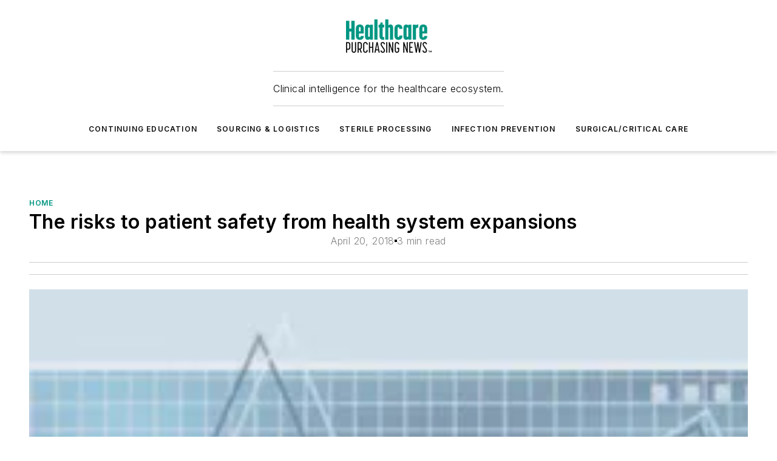

--- FILE ---
content_type: text/html;charset=utf-8
request_url: https://www.hpnonline.com/home/article/13001116/the-risks-to-patient-safety-from-health-system-expansions
body_size: 60975
content:
<!DOCTYPE html><html  lang="en"><head><meta charset="utf-8"><meta name="viewport" content="width=device-width, initial-scale=1, shrink-to-fit=no"><script type="text/javascript" src="/ruxitagentjs_ICA7NVfqrux_10327251022105625.js" data-dtconfig="rid=RID_524530961|rpid=1429772852|domain=hpnonline.com|reportUrl=/rb_bf25051xng|app=ea7c4b59f27d43eb|cuc=ll64881i|owasp=1|mel=100000|expw=1|featureHash=ICA7NVfqrux|dpvc=1|lastModification=1765214479370|tp=500,50,0|rdnt=1|uxrgce=1|srbbv=2|agentUri=/ruxitagentjs_ICA7NVfqrux_10327251022105625.js"></script><script type="importmap">{"imports":{"#entry":"/_nuxt/CxR92tmI.js"}}</script><title>The risks to patient safety from health system expansions | HPN Online</title><link href="https://fonts.gstatic.com" rel="preconnect"><link href="https://cdn.cookielaw.org" rel="preconnect"><link href="https://picon.graphql.aspire-ebm.com" rel="preconnect"><style type="text/css">
            :root {
              --spacing-unit: 6px;
--spacing: 48px;
--color-line: #CDCDCD;
--color-primary-main: #009581;
--color-primary-container: #00c9ae;
--color-on-primary-container: #005247;
--color-secondary-main: #404040;
--color-secondary-container: #f5f5f5;
--color-on-secondary-container: #1a1a1a;
--color-black: #0d0d0d;
--color-white: #ffffff;
--color-grey: #b2c3ce;
--color-light-grey: #e0e0e0;
--primary-font-family: Inter;
--site-max-width: 1300px;
            }
          </style><style>@media (max-width:760px){.mobile-hidden{display:none!important}}.admin-layout a{color:#3867a6}.admin-layout .vs__dropdown-toggle{background:#fff;border:1px solid #9da4b0}.ebm-layout{overflow-anchor:none;width:100%}</style><style>@media (max-width:760px){.mobile-hidden[data-v-45fa8452]{display:none!important}}.admin-layout a[data-v-45fa8452]{color:#3867a6}.admin-layout .vs__dropdown-toggle[data-v-45fa8452]{background:#fff;border:1px solid #9da4b0}.ebm-page[data-v-45fa8452]{display:flex;flex-direction:column;font-family:Arial}.ebm-page .hasToolbar[data-v-45fa8452]{max-width:calc(100% - 49px)}.ebm-page__layout[data-v-45fa8452]{z-index:2}.ebm-page__layout[data-v-45fa8452],.ebm-page__page[data-v-45fa8452]{flex:1;pointer-events:none;position:relative}.ebm-page__page[data-v-45fa8452]{display:flex;flex-direction:column;z-index:1}.ebm-page__main[data-v-45fa8452]{flex:1;margin:auto;width:100%}.ebm-page__content[data-v-45fa8452]{padding:0;pointer-events:all}@media (min-width:600px){.ebm-page__content[data-v-45fa8452]{padding:"0 10px"}}.ebm-page__reskin-background[data-v-45fa8452]{background-position:top;background-repeat:no-repeat;background-size:cover;height:100%;left:0;overflow:hidden;position:fixed;top:0;width:100%;z-index:0}.ebm-page__reskin-ad[data-v-45fa8452]{padding:1.5rem 0;position:relative;text-align:center;z-index:1}.ebm-page__siteskin-ad[data-v-45fa8452]{margin-top:24px;pointer-events:all;position:fixed;transition:all 125ms;z-index:100}.ebm-page__siteskin-ad__left[data-v-45fa8452]{right:50%}@media (max-width:1636px){.ebm-page__siteskin-ad__left[data-v-45fa8452]{display:none}}.ebm-page__siteskin-ad__right[data-v-45fa8452]{left:50%}@media (max-width:1636px){.ebm-page__siteskin-ad__right[data-v-45fa8452]{display:none}}.ebm-page .ebm-page__primary[data-v-45fa8452]{margin-top:0}.ebm-page .page-content-wrapper[data-v-45fa8452]{margin:auto;width:100%}.ebm-page .load-more[data-v-45fa8452]{padding:10px 0;pointer-events:all;text-align:center;width:100%}.ebm-page .load-more[data-v-45fa8452]>*{margin:auto;padding:0 5px}.ebm-page .load-more .label[data-v-45fa8452]{display:flex;flex-direction:row}.ebm-page .load-more .label[data-v-45fa8452]>*{margin:0 5px}.ebm-page .footer[data-v-45fa8452]{position:relative}.ebm-page .ebm-page__primary[data-v-45fa8452]{margin-top:calc(var(--spacing)/2)}.ebm-page .ebm-page__content[data-v-45fa8452]{display:flex;flex-direction:column;gap:var(--spacing);margin:0!important}.ebm-page .ebm-page__content[data-v-45fa8452]>*{position:relative}.ebm-page .ebm-page__content[data-v-45fa8452]>:after{background-color:var(--color-line);bottom:auto;bottom:calc(var(--spacing)*-.5*1);content:"";height:1px;left:0;position:absolute;right:0}.ebm-page .ebm-page__content[data-v-45fa8452]>:last-child:after{display:none}.ebm-page .page-content-wrapper[data-v-45fa8452]{display:flex;flex-direction:column;gap:var(--spacing);max-width:var(--site-max-width);padding:0 calc(var(--spacing)/2)}@media (min-width:800px){.ebm-page .page-content-wrapper[data-v-45fa8452]{padding:0 var(--spacing)}}.ebm-page .page-content-wrapper[data-v-45fa8452]>*{position:relative}.ebm-page .page-content-wrapper[data-v-45fa8452]>:after{background-color:var(--color-line);bottom:auto;bottom:calc(var(--spacing)*-.5*1);content:"";height:1px;left:0;position:absolute;right:0}.ebm-page .page-content-wrapper[data-v-45fa8452]>:last-child:after{display:none}.ebm-page .load-more[data-v-45fa8452]{padding:0}.ebm-page .secondary-pages .page-content-wrapper[data-v-45fa8452],.ebm-page.full-width .page-content-wrapper[data-v-45fa8452]{max-width:100%!important;padding:0!important}.ebm-page .secondary-pages .ebm-page__primary[data-v-45fa8452],.ebm-page.full-width .ebm-page__primary[data-v-45fa8452]{margin-top:0!important}@media print{.ebm-page__page[data-v-45fa8452]{display:block}}</style><style>@media (max-width:760px){.mobile-hidden[data-v-06639cce]{display:none!important}}.admin-layout a[data-v-06639cce]{color:#3867a6}.admin-layout .vs__dropdown-toggle[data-v-06639cce]{background:#fff;border:1px solid #9da4b0}#header-leaderboard-ad[data-v-06639cce]{align-items:center;display:flex;justify-content:center;padding:1rem}</style><style>html{scroll-padding-top:calc(var(--header-height) + 16px)}</style><style>@media (max-width:760px){.mobile-hidden[data-v-b96d99b2]{display:none!important}}.admin-layout a[data-v-b96d99b2]{color:#3867a6}.admin-layout .vs__dropdown-toggle[data-v-b96d99b2]{background:#fff;border:1px solid #9da4b0}header[data-v-b96d99b2]{bottom:0;margin:auto;position:sticky;top:0;transition:top .5s cubic-bezier(.645,.045,.355,1);z-index:50}header .reskin-ad[data-v-b96d99b2]{padding:1.5rem 0;text-align:center}.navbar[data-v-b96d99b2]{background-color:#fff;box-shadow:0 3px 6px #00000029;left:0;opacity:1;padding-bottom:2rem;padding-top:2rem;right:0}.navbar .content[data-v-b96d99b2]{margin:auto;max-width:var(--site-max-width);padding:0 calc(var(--spacing)/2)}@media (min-width:800px){.navbar .content[data-v-b96d99b2]{padding:0 var(--spacing)}}.top-navbar[data-v-b96d99b2]{align-items:center;display:flex;justify-content:space-between}@media (max-width:900px){.logo[data-v-b96d99b2]{flex-grow:1}.logo img[data-v-b96d99b2]{max-width:180px}}@media (max-width:450px){.logo img[data-v-b96d99b2]{max-width:140px}}@media (max-width:370px){.logo img[data-v-b96d99b2]{max-width:120px}}@media (max-width:350px){.logo img[data-v-b96d99b2]{max-width:100px}}.bottom-navbar[data-v-b96d99b2]{max-height:100px;overflow:visible;transition:all .15s cubic-bezier(.86,0,.07,1)}.bottom-navbar.hidden[data-v-b96d99b2]{max-height:0;overflow:hidden;transform:scale(0)}.actions[data-v-b96d99b2]{align-items:center;-moz-column-gap:.5rem;column-gap:.5rem;display:flex;flex-basis:0;flex-grow:1}@media (max-width:900px){.actions[data-v-b96d99b2]{flex-basis:auto;flex-grow:0}}.actions.left[data-v-b96d99b2]{justify-content:left}.actions.right[data-v-b96d99b2]{-moz-column-gap:0;column-gap:0;justify-content:right}.actions .login-container[data-v-b96d99b2]{display:flex;gap:16px}@media (max-width:900px){.actions .login-container[data-v-b96d99b2]{gap:8px}}@media (max-width:450px){.actions .login-container[data-v-b96d99b2]{gap:4px}}@media (max-width:900px){.search-icon[data-v-b96d99b2]{display:none}}.cta[data-v-b96d99b2]{border-bottom:1px solid var(--color-line);border-top:1px solid var(--color-line);margin:1.5rem auto auto;width:-moz-fit-content;width:fit-content}@media (max-width:900px){.cta[data-v-b96d99b2]{display:none}}.sub-menu[data-v-b96d99b2]{align-items:center;display:flex;justify-content:center;list-style:none;margin-top:1.5rem;padding:0;white-space:nowrap}@media (max-width:1000px){.sub-menu[data-v-b96d99b2]{display:none}}.sub-menu-item[data-v-b96d99b2]{margin-left:1rem;margin-right:1rem}.menu-item[data-v-b96d99b2],.sub-menu-link[data-v-b96d99b2]{color:var(--color-black);font-size:.75rem;font-weight:600;letter-spacing:.1em;text-transform:uppercase}.popover-menu[data-v-b96d99b2]{align-items:flex-start;background-color:#fff;box-shadow:0 3px 6px #00000029;display:flex;flex-direction:column;justify-content:left;padding:1.5rem;text-align:left;width:200px}.popover-menu .menu-item[data-v-b96d99b2]{align-items:center;display:flex;margin-bottom:1rem}.popover-menu .menu-item .icon[data-v-b96d99b2]{margin-right:1rem}</style><style>@media (max-width:760px){.mobile-hidden{display:none!important}}.admin-layout a{color:#3867a6}.admin-layout .vs__dropdown-toggle{background:#fff;border:1px solid #9da4b0}.ebm-icon{cursor:pointer}.ebm-icon .tooltip-wrapper{display:block}.ebm-icon.disabled{cursor:not-allowed}.ebm-icon.arrowUp{margin-top:3px}.ebm-icon.arrowDown{margin-top:-5px;transform:rotate(180deg)}.ebm-icon.loading{animation-duration:2s;animation-iteration-count:infinite;animation-name:spin;animation-timing-function:linear}.ebm-icon.label{align-items:center;display:flex;flex-direction:column;font-size:.8em;justify-content:center;padding:0 5px}@keyframes spin{0%{transform:rotate(0)}to{transform:rotate(1turn)}}.ebm-icon .icon,.ebm-icon svg{display:block}</style><style>@media (max-width:760px){.mobile-hidden{display:none!important}}.admin-layout a{color:#3867a6}.admin-layout .vs__dropdown-toggle{background:#fff;border:1px solid #9da4b0}.ebm-mega-menu{background-color:var(--color-black);color:#fff;container-type:inline-size;display:none;height:100%;left:0;opacity:0;overflow:auto;position:fixed;text-align:center;top:0;transition-behavior:allow-discrete;transition-duration:.3s;transition-property:overlay display opacity;width:100%}.ebm-mega-menu.cms-user-logged-in{left:49px;width:calc(100% - 49px)}.ebm-mega-menu.open{display:block;opacity:1}@starting-style{.ebm-mega-menu.open{opacity:0}}@container (max-width: 750px){.ebm-mega-menu .mega-menu-header{display:flex}}.ebm-mega-menu .mega-menu-header .icon{margin-left:30px;margin-top:40px;width:24px}.ebm-mega-menu .mega-menu-header .logo{height:35px;max-width:100%}@container (min-width: 750px){.ebm-mega-menu .mega-menu-header .logo{height:50px;margin-bottom:30px}}@container (max-width: 750px){.ebm-mega-menu .mega-menu-header .logo{margin-top:20px}.ebm-mega-menu .mega-menu-header .logo img{height:auto;margin-left:5px;max-width:140px}}.ebm-mega-menu .mega-menu-container{margin:auto}@container (min-width: 750px){.ebm-mega-menu .mega-menu-container{max-width:850px;width:100%}}.ebm-mega-menu .mega-menu-container .search-field{padding-bottom:50px}@container (max-width: 900px){.ebm-mega-menu .mega-menu-container .search-field{margin-left:calc(var(--spacing)/2);margin-right:calc(var(--spacing)/2)}}.ebm-mega-menu .mega-menu-container .nav-links{display:grid;gap:calc(var(--spacing)/2);grid-template-columns:1fr;position:relative}.ebm-mega-menu .mega-menu-container .nav-links:after{background-color:var(--color-line);bottom:auto;bottom:calc(var(--spacing)*-.5*1);content:"";height:1px;left:0;position:absolute;right:0}.ebm-mega-menu .mega-menu-container .nav-links:last-child:after{display:none}@container (max-width: 900px){.ebm-mega-menu .mega-menu-container .nav-links{margin-left:calc(var(--spacing)/2);margin-right:calc(var(--spacing)/2)}}@container (min-width: 750px){.ebm-mega-menu .mega-menu-container .nav-links{gap:calc(var(--spacing)*2);grid-template-columns:1fr 1fr 1fr;padding-bottom:var(--spacing)}}.ebm-mega-menu .mega-menu-container .nav-links .section{display:flex;flex-direction:column;font-weight:400;list-style:none;text-align:center}@container (max-width: 750px){.ebm-mega-menu .mega-menu-container .nav-links .section{gap:5px;padding-top:30px;position:relative}.ebm-mega-menu .mega-menu-container .nav-links .section:after{background-color:var(--color-line);bottom:auto;bottom:calc(var(--spacing)*-.5*1);content:"";height:1px;left:0;position:absolute;right:0}.ebm-mega-menu .mega-menu-container .nav-links .section:last-child:after{display:none}.ebm-mega-menu .mega-menu-container .nav-links .section:first-child{padding-top:15px}}@container (min-width: 750px){.ebm-mega-menu .mega-menu-container .nav-links .section{border-bottom:none;font-size:1.25rem;gap:16px;position:relative;text-align:left}.ebm-mega-menu .mega-menu-container .nav-links .section:after{background-color:var(--color-line);bottom:0;content:"";height:100%;left:auto;position:absolute;right:calc(var(--spacing)*-.5*2);top:0;width:1px}.ebm-mega-menu .mega-menu-container .nav-links .section:last-child:after{display:none}}.ebm-mega-menu .mega-menu-container .nav-links .section a{color:#fff}.ebm-mega-menu .mega-menu-container .nav-links .section .title{font-size:.75rem;font-weight:400;text-transform:uppercase}.ebm-mega-menu .mega-menu-container .affiliate-links{display:flex;justify-content:center;margin-top:var(--spacing);padding:calc(var(--spacing)*.5);position:relative}.ebm-mega-menu .mega-menu-container .affiliate-links:after{background-color:var(--color-line);bottom:auto;bottom:calc(var(--spacing)*-.5*1);content:"";height:1px;left:0;position:absolute;right:0}.ebm-mega-menu .mega-menu-container .affiliate-links:last-child:after{display:none}.ebm-mega-menu .mega-menu-container .affiliate-links .ebm-affiliated-brands-direction{flex-direction:column;gap:calc(var(--spacing)*.5)}.ebm-mega-menu .mega-menu-container .social-links{align-items:center;display:flex;flex-direction:column;font-size:.75rem;justify-content:center;margin-top:var(--spacing);padding:calc(var(--spacing)*.5);text-transform:uppercase}.ebm-mega-menu .mega-menu-container .social-links .socials{gap:16px;margin:16px 16px 24px}</style><style>@media (max-width:760px){.mobile-hidden{display:none!important}}.admin-layout a{color:#3867a6}.admin-layout .vs__dropdown-toggle{background:#fff;border:1px solid #9da4b0}.ebm-search-field{container-type:inline-size;position:relative}.ebm-search-field .input{padding:10px 0;position:relative;width:100%}.ebm-search-field .input .icon{bottom:0;height:24px;margin:auto;position:absolute;right:.5rem;top:0}.ebm-search-field .input .clear-icon{bottom:0;height:24px;margin:auto;position:absolute;right:2.5rem;top:0}.ebm-search-field .input input{background-color:var(--c4e26338);border:1px solid var(--7798abdd);border-radius:5px;color:var(--0c12ecfc);font-size:1em;padding:1rem 8px 1rem 20px;width:100%}.ebm-search-field .sponsor-container{align-items:center;display:flex;font-size:.5rem;gap:5px;height:24px;margin:auto;position:absolute;right:10%;top:20%}@container (max-width: 750px){.ebm-search-field .sponsor-container{justify-content:flex-end;padding:10px 15px 0 0;position:static}}.ebm-search-field input[type=search]::-webkit-search-cancel-button,.ebm-search-field input[type=search]::-webkit-search-decoration{-webkit-appearance:none;appearance:none}</style><style>@media (max-width:760px){.mobile-hidden[data-v-3823c912]{display:none!important}}.admin-layout a[data-v-3823c912]{color:#3867a6}.admin-layout .vs__dropdown-toggle[data-v-3823c912]{background:#fff;border:1px solid #9da4b0}.ebm-affiliated-brands[data-v-3823c912]{display:flex;flex-direction:row;font-size:.75rem}.ebm-affiliated-brands__label[data-v-3823c912]{display:block;padding:0 calc(var(--spacing)/2)}.ebm-affiliated-brands__links[data-v-3823c912]{display:flex;flex-direction:row;flex-wrap:wrap;justify-content:center}.ebm-affiliated-brands__links>div[data-v-3823c912]{padding:0 calc(var(--spacing)/4)}.ebm-affiliated-brands__links>div a[data-v-3823c912]{color:var(--link-color);font-weight:600}</style><style>@media (max-width:760px){.mobile-hidden[data-v-8e92f456]{display:none!important}}.admin-layout a[data-v-8e92f456]{color:#3867a6}.admin-layout .vs__dropdown-toggle[data-v-8e92f456]{background:#fff;border:1px solid #9da4b0}.ebm-socials[data-v-8e92f456]{display:flex;flex-wrap:wrap}.ebm-socials__icon[data-v-8e92f456]{cursor:pointer;margin-right:7px;text-decoration:none}.ebm-socials .text[data-v-8e92f456]{height:0;overflow:hidden;text-indent:-9999px}</style><style>@media (max-width:760px){.mobile-hidden{display:none!important}}.admin-layout a{color:#3867a6}.admin-layout .vs__dropdown-toggle{background:#fff;border:1px solid #9da4b0}.ebm-ad-target__outer{display:flex;height:auto;justify-content:center;max-width:100%;width:100%}.ebm-ad-target__inner{align-items:center;display:flex}.ebm-ad-target img{max-width:100%}.ebm-ad-target iframe{box-shadow:0 .125rem .25rem #00000013}</style><style>@media (max-width:760px){.mobile-hidden[data-v-4c12f864]{display:none!important}}.admin-layout a[data-v-4c12f864]{color:#3867a6}.admin-layout .vs__dropdown-toggle[data-v-4c12f864]{background:#fff;border:1px solid #9da4b0}#sticky-bottom-ad[data-v-4c12f864]{align-items:center;background:#000000bf;display:flex;justify-content:center;left:0;padding:8px;position:fixed;right:0;z-index:999}#sticky-bottom-ad .close-button[data-v-4c12f864]{background:none;border:0;color:#fff;cursor:pointer;font-weight:900;margin:8px;position:absolute;right:0;top:0}.slide-up-enter[data-v-4c12f864],.slide-up-leave-to[data-v-4c12f864]{opacity:0;transform:translateY(200px)}.slide-up-enter-active[data-v-4c12f864]{transition:all .25s ease-out}.slide-up-leave-active[data-v-4c12f864]{transition:all .25s ease-in}</style><style>@media (max-width:760px){.mobile-hidden[data-v-0622f0e1]{display:none!important}}.admin-layout a[data-v-0622f0e1]{color:#3867a6}.admin-layout .vs__dropdown-toggle[data-v-0622f0e1]{background:#fff;border:1px solid #9da4b0}.grid[data-v-0622f0e1]{container-type:inline-size;margin:auto}.grid .grid-row[data-v-0622f0e1]{position:relative}.grid .grid-row[data-v-0622f0e1]:after{background-color:var(--color-line);bottom:auto;bottom:calc(var(--spacing)*-.5*1);content:"";height:1px;left:0;position:absolute;right:0}.grid .grid-row.hide-bottom-border[data-v-0622f0e1]:after,.grid .grid-row[data-v-0622f0e1]:last-child:after{display:none}@container (width >= 750px){.grid .grid-row.mobile-only[data-v-0622f0e1]{display:none}}@container (width < 750px){.grid .grid-row.exclude-mobile[data-v-0622f0e1]{display:none}}</style><style>@media (max-width:760px){.mobile-hidden[data-v-840eddae]{display:none!important}}.admin-layout a[data-v-840eddae]{color:#3867a6}.admin-layout .vs__dropdown-toggle[data-v-840eddae]{background:#fff;border:1px solid #9da4b0}.web-row[data-v-840eddae]{container-type:inline-size}.web-row .row[data-v-840eddae]{--col-size:calc(50% - var(--spacing)*1/2);display:grid;padding-bottom:0ver;padding-top:0;width:100%}@media (min-width:750px){.web-row .row[data-v-840eddae]{padding-left:0;padding-right:0}}@media (min-width:500px){.web-row .row.restricted[data-v-840eddae]{margin:auto;max-width:66%}}.web-row .row .column-wrapper[data-v-840eddae]{display:flex;order:0;width:100%}.web-row .row.largest_first.layout1_2 .column-wrapper[data-v-840eddae]:nth-child(2),.web-row .row.largest_first.layout1_2_1 .column-wrapper[data-v-840eddae]:nth-child(2),.web-row .row.largest_first.layout1_3 .column-wrapper[data-v-840eddae]:nth-child(2){order:-1}@container (min-width: 750px){.web-row .row.layout1_1[data-v-840eddae]{display:grid;grid-template-columns:minmax(0,1fr) minmax(0,1fr)}.web-row .row.layout1_1 .column-wrapper[data-v-840eddae]{position:relative}.web-row .row.layout1_1 .column-wrapper[data-v-840eddae]:after{background-color:var(--color-line);bottom:0;content:"";height:100%;left:auto;position:absolute;right:calc(var(--spacing)*-.5*1);top:0;width:1px}.web-row .row.layout1_1 .column-wrapper[data-v-840eddae]:last-child:after{display:none}.web-row .row.layout1_2[data-v-840eddae]{display:grid;grid-template-columns:minmax(0,var(--col-size)) minmax(0,var(--col-size))}.web-row .row.layout1_2 .column-wrapper[data-v-840eddae]{position:relative}.web-row .row.layout1_2 .column-wrapper[data-v-840eddae]:after{background-color:var(--color-line);bottom:0;content:"";height:100%;left:auto;position:absolute;right:calc(var(--spacing)*-.5*1);top:0;width:1px}.web-row .row.layout1_2 .column-wrapper[data-v-840eddae]:last-child:after{display:none}.web-row .row.layout1_2 .column-wrapper[data-v-840eddae]:nth-child(2){order:0!important}}@container (min-width: 1050px){.web-row .row.layout1_2[data-v-840eddae]{--col-size:calc(33.33333% - var(--spacing)*2/3);grid-template-columns:var(--col-size) calc(var(--col-size)*2 + var(--spacing))}}@container (min-width: 750px){.web-row .row.layout2_1[data-v-840eddae]{display:grid;grid-template-columns:minmax(0,var(--col-size)) minmax(0,var(--col-size))}.web-row .row.layout2_1 .column-wrapper[data-v-840eddae]{position:relative}.web-row .row.layout2_1 .column-wrapper[data-v-840eddae]:after{background-color:var(--color-line);bottom:0;content:"";height:100%;left:auto;position:absolute;right:calc(var(--spacing)*-.5*1);top:0;width:1px}.web-row .row.layout2_1 .column-wrapper[data-v-840eddae]:last-child:after{display:none}}@container (min-width: 1050px){.web-row .row.layout2_1[data-v-840eddae]{--col-size:calc(33.33333% - var(--spacing)*2/3);grid-template-columns:calc(var(--col-size)*2 + var(--spacing)) var(--col-size)}}@container (min-width: 1100px){.web-row .row.layout1_1_1[data-v-840eddae]{--col-size:calc(33.33333% - var(--spacing)*2/3);display:grid;grid-template-columns:minmax(0,var(--col-size)) minmax(0,var(--col-size)) minmax(0,var(--col-size))}.web-row .row.layout1_1_1 .column-wrapper[data-v-840eddae]{position:relative}.web-row .row.layout1_1_1 .column-wrapper[data-v-840eddae]:after{background-color:var(--color-line);bottom:0;content:"";height:100%;left:auto;position:absolute;right:calc(var(--spacing)*-.5*1);top:0;width:1px}.web-row .row.layout1_1_1 .column-wrapper[data-v-840eddae]:last-child:after{display:none}}</style><style>@media (max-width:760px){.mobile-hidden{display:none!important}}.admin-layout a{color:#3867a6}.admin-layout .vs__dropdown-toggle{background:#fff;border:1px solid #9da4b0}.web-grid-title{align-items:center;container-type:inline-size;font-family:var(--primary-font-family);margin-bottom:calc(var(--spacing)/2);max-width:100%;width:100%}.web-grid-title .title{display:flex;flex:1 0 auto;font-size:1.9rem;font-weight:600;gap:var(--spacing-unit);letter-spacing:-.01em;line-height:40px;max-width:100%;overflow:hidden;text-overflow:ellipsis}.web-grid-title .title .grid-title-image-icon{height:23px;margin-top:8px}.web-grid-title.has-link .title{max-width:calc(100% - 100px)}.web-grid-title .divider{background-color:var(--color-line);height:1px;width:100%}.web-grid-title .view-more{color:var(--color-primary-main);cursor:primary;flex:0 1 auto;font-size:.75rem;font-weight:600;letter-spacing:.05em;line-height:18px;text-transform:uppercase;white-space:nowrap}@container (max-width: 500px){.web-grid-title .view-more{display:none}}.web-grid-title.primary{display:flex;gap:5px}.web-grid-title.primary .topbar,.web-grid-title.secondary .divider,.web-grid-title.secondary .view-more{display:none}.web-grid-title.secondary .topbar{background-color:var(--color-primary-main);height:8px;margin-bottom:calc(var(--spacing)/3);width:80px}</style><style>@media (max-width:760px){.mobile-hidden[data-v-2e2a3563]{display:none!important}}.admin-layout a[data-v-2e2a3563]{color:#3867a6}.admin-layout .vs__dropdown-toggle[data-v-2e2a3563]{background:#fff;border:1px solid #9da4b0}.column[data-v-2e2a3563]{align-items:stretch;display:flex;flex-wrap:wrap;height:100%;position:relative}.column[data-v-2e2a3563],.column .standard-blocks[data-v-2e2a3563],.column .sticky-blocks[data-v-2e2a3563]{width:100%}.column.block-align-center[data-v-2e2a3563]{align-items:center;justify-content:center}.column.block-align-top[data-v-2e2a3563]{align-items:top;flex-direction:column}.column.block-align-sticky[data-v-2e2a3563]{align-items:start;display:block;justify-content:center}.column.block-align-equalize[data-v-2e2a3563]{align-items:stretch}.column .sticky-blocks.has-standard[data-v-2e2a3563]{margin-top:var(--spacing)}.column .block-wrapper[data-v-2e2a3563]{max-width:100%;position:relative}.column .block-wrapper[data-v-2e2a3563]:after{background-color:var(--color-line);bottom:auto;bottom:calc(var(--spacing)*-.5*1);content:"";height:1px;left:0;position:absolute;right:0}.column .block-wrapper.hide-bottom-border[data-v-2e2a3563]:after,.column .block-wrapper[data-v-2e2a3563]:last-child:after,.column .standard-blocks:not(.has-sticky) .block-wrapper[data-v-2e2a3563]:last-child:after,.column .sticky-blocks .block-wrapper[data-v-2e2a3563]:last-child:after{display:none}@media print{.column[data-v-2e2a3563]{height:auto}}</style><style>@media (max-width:760px){.mobile-hidden[data-v-a4efc542]{display:none!important}}.admin-layout a[data-v-a4efc542]{color:#3867a6}.admin-layout .vs__dropdown-toggle[data-v-a4efc542]{background:#fff;border:1px solid #9da4b0}.block[data-v-a4efc542]{display:flex;flex-direction:column;overflow:visible;width:100%}.block .block-title[data-v-a4efc542]{margin-bottom:calc(var(--spacing)/2)}.block .above-cta[data-v-a4efc542]{height:100%}.block .title[data-v-a4efc542]{font-size:1rem;line-height:1rem;text-transform:uppercase}.block .title a[data-v-a4efc542]{color:inherit;text-decoration:none}.block .title a[data-v-a4efc542]:hover{text-decoration:underline}.block .title template[data-v-a4efc542]{display:inline-block}.block .content[data-v-a4efc542]{display:flex;width:100%}.block .cta[data-v-a4efc542]{align-items:center;display:flex;flex-direction:column;font-size:1rem;gap:calc(var(--spacing)/2);justify-content:space-between}@container (width > 500px){.block .cta[data-v-a4efc542]{flex-direction:row}}</style><style>@media (max-width:760px){.mobile-hidden[data-v-3dec0756]{display:none!important}}.admin-layout a[data-v-3dec0756]{color:#3867a6}.admin-layout .vs__dropdown-toggle[data-v-3dec0756]{background:#fff;border:1px solid #9da4b0}.ebm-button-wrapper[data-v-3dec0756]{display:inline-block}.ebm-button-wrapper .ebm-button[data-v-3dec0756]{border:1px solid;border-radius:.1rem;cursor:pointer;display:block;font-weight:600;outline:none;text-transform:uppercase;width:100%}.ebm-button-wrapper .ebm-button .content[data-v-3dec0756]{align-items:center;display:flex;gap:var(--spacing-unit);justify-content:center}.ebm-button-wrapper .ebm-button .content.icon-right[data-v-3dec0756]{flex-direction:row-reverse}.ebm-button-wrapper .ebm-button[data-v-3dec0756]:focus,.ebm-button-wrapper .ebm-button[data-v-3dec0756]:hover{box-shadow:0 0 .1rem #3e5d8580;filter:contrast(125%)}.ebm-button-wrapper .ebm-button[data-v-3dec0756]:active{box-shadow:0 0 .3rem #1c417280}.ebm-button-wrapper .ebm-button[data-v-3dec0756]:active:after{height:200px;width:200px}.ebm-button-wrapper .ebm-button--small[data-v-3dec0756]{font-size:.75rem;padding:.2rem .4rem}.ebm-button-wrapper .ebm-button--medium[data-v-3dec0756]{font-size:.75rem;padding:.3rem .6rem}.ebm-button-wrapper .ebm-button--large[data-v-3dec0756]{font-size:.75rem;line-height:1.25rem;padding:.5rem 1rem}@media (max-width:450px){.ebm-button-wrapper .ebm-button--large[data-v-3dec0756]{padding:.5rem}}.ebm-button-wrapper .ebm-button--fullWidth[data-v-3dec0756]{font-size:1.15rem;margin:0 auto;padding:.5rem 1rem;width:100%}.ebm-button-wrapper.primary .ebm-button[data-v-3dec0756],.ebm-button-wrapper.solid .ebm-button[data-v-3dec0756]{background-color:var(--button-accent-color);border-color:var(--button-accent-color);color:var(--button-text-color)}.ebm-button-wrapper.primary .ebm-button[data-v-3dec0756]:hover,.ebm-button-wrapper.solid .ebm-button[data-v-3dec0756]:hover{text-decoration:underline}.ebm-button-wrapper.hollow .ebm-button[data-v-3dec0756]{background-color:transparent;background-color:#fff;border:1px solid var(--button-accent-color);color:var(--button-accent-color)}.ebm-button-wrapper.hollow .ebm-button[data-v-3dec0756]:hover{text-decoration:underline}.ebm-button-wrapper.borderless .ebm-button[data-v-3dec0756]{background-color:transparent;border-color:transparent;color:var(--button-accent-color)}.ebm-button-wrapper.borderless .ebm-button[data-v-3dec0756]:hover{background-color:var(--button-accent-color);color:#fff;text-decoration:underline}.ebm-button-wrapper .ebm-button[data-v-3dec0756]{transition:all .15s ease-in-out}</style><style>@media (max-width:760px){.mobile-hidden{display:none!important}}.admin-layout a{color:#3867a6}.admin-layout .vs__dropdown-toggle{background:#fff;border:1px solid #9da4b0}.web-footer-new{display:flex;font-size:1rem;font-weight:400;justify-content:center;padding-bottom:calc(var(--spacing)/2);pointer-events:all;width:100%}.web-footer-new a{color:var(--link-color)}.web-footer-new .container{display:flex;justify-content:center;width:100%}.web-footer-new .container .container-wrapper{display:flex;flex-direction:column;gap:var(--spacing);width:100%}@media (min-width:800px){.web-footer-new .container{flex-direction:row}}.web-footer-new .container .row{position:relative;width:100%}.web-footer-new .container .row:after{background-color:var(--color-line);bottom:auto;bottom:calc(var(--spacing)*-.5*1);content:"";height:1px;left:0;position:absolute;right:0}.web-footer-new .container .row:last-child:after{display:none}.web-footer-new .container .row.full-width{justify-items:center}.web-footer-new .container .column-wrapper{display:grid;gap:var(--spacing);grid-template-columns:1fr}.web-footer-new .container .column-wrapper.full-width{max-width:var(--site-max-width)!important;padding:0 calc(var(--spacing)*1.5);width:100%}.web-footer-new .container .column-wrapper .col{align-items:center;display:flex;flex-direction:column;gap:calc(var(--spacing)/4);justify-content:center;margin:0 auto;max-width:80%;position:relative;text-align:center}.web-footer-new .container .column-wrapper .col:after{background-color:var(--color-line);bottom:auto;bottom:calc(var(--spacing)*-.5*1);content:"";height:1px;left:0;position:absolute;right:0}.web-footer-new .container .column-wrapper .col:last-child:after{display:none}.web-footer-new .container .column-wrapper .col.valign-middle{align-self:center}@media (min-width:800px){.web-footer-new .container .column-wrapper{align-items:start;gap:var(--spacing)}.web-footer-new .container .column-wrapper.cols1_1_1{grid-template-columns:1fr 1fr 1fr}.web-footer-new .container .column-wrapper.cols1_1{grid-template-columns:1fr 1fr}.web-footer-new .container .column-wrapper .col{align-items:start;max-width:100%;position:relative;text-align:left}.web-footer-new .container .column-wrapper .col:after{background-color:var(--color-line);bottom:0;content:"";height:100%;left:auto;position:absolute;right:calc(var(--spacing)*-.5*1);top:0;width:1px}.web-footer-new .container .column-wrapper .col:last-child:after{display:none}}.web-footer-new .corporatelogo{align-self:center;filter:brightness(0);height:auto;margin-right:var(--spacing-unit);width:100px}.web-footer-new .menu-copyright{align-items:center;display:flex;flex-direction:column;gap:calc(var(--spacing)/2)}.web-footer-new .menu-copyright.full-width{max-width:var(--site-max-width);padding:0 calc(var(--spacing)*1.5);width:100%}.web-footer-new .menu-copyright .links{display:flex;font-size:.75rem;gap:calc(var(--spacing)/4);list-style:none;margin:0;padding:0}.web-footer-new .menu-copyright .copyright{display:flex;flex-direction:row;flex-wrap:wrap;font-size:.8em;justify-content:center}@media (min-width:800px){.web-footer-new .menu-copyright{flex-direction:row;justify-content:space-between}}.web-footer-new .blocktitle{color:#000;font-size:1.1rem;font-weight:600;width:100%}.web-footer-new .web-affiliated-brands-direction{flex-direction:column}@media (min-width:800px){.web-footer-new .web-affiliated-brands-direction{flex-direction:row}}</style><style>@media (max-width:760px){.mobile-hidden{display:none!important}}.admin-layout a{color:#3867a6}.admin-layout .vs__dropdown-toggle{background:#fff;border:1px solid #9da4b0}.ebm-web-subscribe-wrapper{display:flex;flex-direction:column;height:100%;overflow:auto}.ebm-web-subscribe-content{height:100%;overflow:auto;padding:calc(var(--spacing)*.5) var(--spacing)}@container (max-width: 750px){.ebm-web-subscribe-content{padding-bottom:100%}}.ebm-web-subscribe-content .web-subscribe-header .web-subscribe-title{align-items:center;display:flex;gap:var(--spacing);justify-content:space-between;line-height:normal}.ebm-web-subscribe-content .web-subscribe-header .web-subscribe-title .close-button{align-items:center;cursor:pointer;display:flex;font-size:.75rem;font-weight:600;text-transform:uppercase}.ebm-web-subscribe-content .web-subscribe-header .web-subscribe-subtext{padding-bottom:var(--spacing)}.ebm-web-subscribe-content .web-subscribe-header .newsletter-items{display:grid;gap:10px;grid-template-columns:1fr 1fr}@container (max-width: 750px){.ebm-web-subscribe-content .web-subscribe-header .newsletter-items{grid-template-columns:1fr}}.ebm-web-subscribe-content .web-subscribe-header .newsletter-items .newsletter-item{border:1px solid var(--color-line);display:flex;flex-direction:row;flex-direction:column;gap:1rem;padding:1rem}.ebm-web-subscribe-content .web-subscribe-header .newsletter-items .newsletter-item .newsletter-title{display:flex;font-size:1.25rem;font-weight:600;justify-content:space-between;letter-spacing:-.01em;line-height:25px}.ebm-web-subscribe-content .web-subscribe-header .newsletter-items .newsletter-item .newsletter-description{font-size:1rem;font-weight:400;letter-spacing:.0125em;line-height:24px}.web-subscribe-footer{background-color:#fff;box-shadow:0 4px 16px #00000040;width:100%}.web-subscribe-footer .subscribe-footer-wrapper{padding:var(--spacing)!important}.web-subscribe-footer .subscribe-footer-wrapper .user-info-container{align-items:center;display:flex;justify-content:space-between;padding-bottom:calc(var(--spacing)*.5)}.web-subscribe-footer .subscribe-footer-wrapper .user-info-container .nl-user-info{align-items:center;display:flex;gap:10px}.web-subscribe-footer .subscribe-footer-wrapper .subscribe-login-container .nl-selected{font-size:1.25rem;font-weight:600;margin-bottom:10px}.web-subscribe-footer .subscribe-footer-wrapper .subscribe-login-container .form-fields-setup{display:flex;gap:calc(var(--spacing)*.125);padding-top:calc(var(--spacing)*.5)}@container (max-width: 1050px){.web-subscribe-footer .subscribe-footer-wrapper .subscribe-login-container .form-fields-setup{display:block}}.web-subscribe-footer .subscribe-footer-wrapper .subscribe-login-container .form-fields-setup .web-form-fields{z-index:100}.web-subscribe-footer .subscribe-footer-wrapper .subscribe-login-container .form-fields-setup .web-form-fields .field-label{font-size:.75rem}.web-subscribe-footer .subscribe-footer-wrapper .subscribe-login-container .form-fields-setup .form{display:flex;gap:calc(var(--spacing)*.125)}@container (max-width: 750px){.web-subscribe-footer .subscribe-footer-wrapper .subscribe-login-container .form-fields-setup .form{flex-direction:column;padding-bottom:calc(var(--spacing)*.5)}}.web-subscribe-footer .subscribe-footer-wrapper .subscribe-login-container .form-fields-setup .form .vs__dropdown-menu{max-height:8rem}@container (max-width: 750px){.web-subscribe-footer .subscribe-footer-wrapper .subscribe-login-container .form-fields-setup .form .vs__dropdown-menu{max-height:4rem}}.web-subscribe-footer .subscribe-footer-wrapper .subscribe-login-container .form-fields-setup .subscribe-button{margin-top:calc(var(--spacing)*.5);width:20%}@container (max-width: 1050px){.web-subscribe-footer .subscribe-footer-wrapper .subscribe-login-container .form-fields-setup .subscribe-button{width:100%}}.web-subscribe-footer .subscribe-footer-wrapper .subscribe-login-container .form-fields-setup .subscribe-button .ebm-button{height:3rem}.web-subscribe-footer .subscribe-footer-wrapper .subscribe-login-container .compliance-field{font-size:.75rem;line-height:18px;z-index:-1}.web-subscribe-footer .subscribe-footer-wrapper a{color:#000;text-decoration:underline}.web-subscribe-footer .subscribe-footer-wrapper .subscribe-consent{font-size:.75rem;letter-spacing:.025em;line-height:18px;padding:5px 0}.web-subscribe-footer .subscribe-footer-wrapper .account-check{padding-top:calc(var(--spacing)*.25)}</style><style>@media (max-width:760px){.mobile-hidden{display:none!important}}.admin-layout a{color:#3867a6}.admin-layout .vs__dropdown-toggle{background:#fff;border:1px solid #9da4b0}.ebm-web-pane{container-type:inline-size;height:100%;pointer-events:all;position:fixed;right:0;top:0;width:100%;z-index:100}.ebm-web-pane.hidden{pointer-events:none}.ebm-web-pane.hidden .web-pane-mask{opacity:0}.ebm-web-pane.hidden .contents{max-width:0}.ebm-web-pane .web-pane-mask{background-color:#000;display:table;height:100%;opacity:.8;padding:16px;transition:all .3s ease;width:100%}.ebm-web-pane .contents{background-color:#fff;bottom:0;max-width:1072px;position:absolute;right:0;top:0;transition:all .3s ease;width:100%}.ebm-web-pane .contents.cms-user-logged-in{width:calc(100% - 49px)}.ebm-web-pane .contents .close-icon{cursor:pointer;display:flex;justify-content:flex-end;margin:10px}</style><style>@media (max-width:760px){.mobile-hidden{display:none!important}}.admin-layout a{color:#3867a6}.admin-layout .vs__dropdown-toggle{background:#fff;border:1px solid #9da4b0}.gam-slot-builder{min-width:300px;width:100%}.gam-slot-builder iframe{max-width:100%;overflow:hidden}</style><style>@media (max-width:760px){.mobile-hidden{display:none!important}}.admin-layout a{color:#3867a6}.admin-layout .vs__dropdown-toggle{background:#fff;border:1px solid #9da4b0}.web-content-title-new{display:flex;flex-direction:column;gap:calc(var(--spacing));width:100%}.web-content-title-new>*{position:relative}.web-content-title-new>:after{background-color:var(--color-line);bottom:auto;bottom:calc(var(--spacing)*-.5*1);content:"";height:1px;left:0;position:absolute;right:0}.web-content-title-new>:last-child:after{display:none}.web-content-title-new .above-line{container-type:inline-size;display:flex;flex-direction:column;gap:calc(var(--spacing)/2)}.web-content-title-new .above-line .section-wrapper{display:flex;gap:calc(var(--spacing)/4)}.web-content-title-new .above-line .section-wrapper.center{margin-left:auto;margin-right:auto}.web-content-title-new .above-line .sponsored-label{color:var(--color-primary-main);font-size:.75rem;font-weight:600;letter-spacing:.05rem;text-transform:uppercase}.web-content-title-new .above-line .section{font-size:.75rem;font-weight:600;letter-spacing:.05em;text-transform:uppercase}.web-content-title-new .above-line .event-info{display:flex;flex-direction:column;font-size:.9rem;gap:calc(var(--spacing)/2)}.web-content-title-new .above-line .event-info .column{display:flex;flex-direction:column;font-size:.9rem;gap:calc(var(--spacing)/4);width:100%}.web-content-title-new .above-line .event-info .column .content{display:flex;gap:calc(var(--spacing)/4)}.web-content-title-new .above-line .event-info .column label{flex:0 0 80px;font-weight:600}.web-content-title-new .above-line .event-info>*{position:relative}.web-content-title-new .above-line .event-info>:after{background-color:var(--color-line);bottom:0;content:"";height:100%;left:auto;position:absolute;right:calc(var(--spacing)*-.5*1);top:0;width:1px}.web-content-title-new .above-line .event-info>:last-child:after{display:none}@container (min-width: 600px){.web-content-title-new .above-line .event-info{align-items:center;flex-direction:row;gap:calc(var(--spacing))}.web-content-title-new .above-line .event-info>*{position:relative}.web-content-title-new .above-line .event-info>:after{background-color:var(--color-line);bottom:0;content:"";height:100%;left:auto;position:absolute;right:calc(var(--spacing)*-.5*1);top:0;width:1px}.web-content-title-new .above-line .event-info>:last-child:after{display:none}.web-content-title-new .above-line .event-info .event-location{display:block}}.web-content-title-new .above-line .title-text{font-size:2rem;line-height:1.2}@container (width > 500px){.web-content-title-new .above-line .title-text{font-size:2.75rem}}.web-content-title-new .above-line .author-row{align-items:center;display:flex;flex-direction:column;gap:calc(var(--spacing)/3);justify-content:center}.web-content-title-new .above-line .author-row .all-authors{display:flex;gap:calc(var(--spacing)/3)}.web-content-title-new .above-line .author-row .date-read-time{align-items:center;display:flex;gap:calc(var(--spacing)/3)}.web-content-title-new .above-line .author-row .dot{align-items:center;grid-area:dot}.web-content-title-new .above-line .author-row .dot:after{background-color:#000;content:"";display:block;height:4px;width:4px}.web-content-title-new .above-line .author-row .dot.first{display:none}.web-content-title-new .above-line .author-row .date{grid-area:date}.web-content-title-new .above-line .author-row .read-time{grid-area:read-time}.web-content-title-new .above-line .author-row .date,.web-content-title-new .above-line .author-row .duration,.web-content-title-new .above-line .author-row .read-time{color:#000;opacity:.5}@container (width > 500px){.web-content-title-new .above-line .author-row{flex-direction:row}.web-content-title-new .above-line .author-row .dot.first{display:block}}@container (width > 700px){.web-content-title-new .above-line .author-row{justify-content:flex-start}}.web-content-title-new .above-line .teaser-text{color:#222;font-size:16px;padding-top:8px}@container (width > 500px){.web-content-title-new .above-line .teaser-text{font-size:17px}}@container (width > 700px){.web-content-title-new .above-line .teaser-text{font-size:18px}}@container (width > 1000px){.web-content-title-new .above-line .teaser-text{font-size:19px}}.web-content-title-new .above-line .podcast-series{align-items:center;color:var(--color-primary-main);display:flex;font-size:.85rem;font-weight:500;gap:6px;text-transform:uppercase}.web-content-title-new .below-line{align-items:center;display:flex;justify-content:space-between;width:100%}.web-content-title-new .below-line .print-favorite{display:flex;gap:calc(var(--spacing)/3);justify-content:flex-end}.web-content-title-new .image-wrapper{flex:1 0 auto;width:100%}.web-content-title-new .comment-count{align-items:center;cursor:pointer;display:flex;padding-left:8px}.web-content-title-new .comment-count .viafoura{align-items:center;background-color:transparent!important;display:flex;font-size:16px;font-weight:inherit;padding-left:4px}.web-content-title-new .event-location p{margin:0}.web-content-title-new .highlights h2{margin-bottom:24px}.web-content-title-new .highlights .text{font-size:18px}.web-content-title-new .highlights .text li{margin-bottom:16px}.web-content-title-new .highlights .text li:last-child{margin-bottom:0}.web-content-title-new .author-contributor,.web-content-title-new .company-link{color:#000;display:flex;flex-wrap:wrap}.web-content-title-new .author-contributor a,.web-content-title-new .company-link a{color:inherit!important;font-size:1rem;text-decoration:underline}.web-content-title-new .author-contributor .author{display:flex}.web-content-title-new.center{text-align:center}.web-content-title-new.center .breadcrumb{display:flex;justify-content:center}.web-content-title-new.center .author-row{justify-content:center}</style><style>@media (max-width:760px){.mobile-hidden[data-v-e69042fe]{display:none!important}}.admin-layout a[data-v-e69042fe]{color:#3867a6}.admin-layout .vs__dropdown-toggle[data-v-e69042fe]{background:#fff;border:1px solid #9da4b0}.ebm-share-list[data-v-e69042fe]{display:flex;gap:calc(var(--spacing)/3);list-style:none;overflow:hidden;padding:0;transition:.3s;width:100%}.ebm-share-list li[data-v-e69042fe]{margin:0;padding:0}.ebm-share-item[data-v-e69042fe]{border-radius:4px;cursor:pointer;margin:2px}</style><style>@media (max-width:760px){.mobile-hidden{display:none!important}}.admin-layout a{color:#3867a6}.admin-layout .vs__dropdown-toggle{background:#fff;border:1px solid #9da4b0}.ebm-content-teaser-image .view-gallery-btn{margin-top:8px}.ebm-content-teaser-image__link{cursor:pointer}.ebm-content-teaser-image__small{cursor:zoom-in}.ebm-content-teaser-image__large{align-items:center;background-color:#000c;cursor:zoom-out;display:flex;height:100%;left:0;padding:0 50px;position:fixed;top:0;transition:.3s;width:100%;z-index:50001}.ebm-content-teaser-image__large .large-image-wrapper{display:grid;height:90%;max-height:90vh}.ebm-content-teaser-image__large .large-image-wrapper>div{background-color:#fff;margin:auto;max-height:calc(90vh - 45px);max-width:100%;position:relative;text-align:center}.ebm-content-teaser-image__large .large-image-wrapper>div img{border:5px solid #fff;border-bottom:none;margin:auto auto -5px;max-height:calc(90vh - 45px);max-width:100%}.ebm-content-teaser-image__large .large-image-wrapper>div .caption{background-color:#fff;border:5px solid #fff;font-size:.85em;max-width:100%;padding:5px;text-align:center;width:100%}.ebm-content-teaser-image__large .large-image-wrapper>div .credit{position:absolute;right:10px;top:10px}.ebm-content-teaser-image__large .arrow-icon{background-color:transparent;height:36px;width:36px}.ebm-content-teaser-image .thumbnails{align-items:center;display:flex;flex-wrap:wrap;gap:20px;justify-content:center;padding:10px}.ebm-content-teaser-image .thumbnails .thumbnail{border:1px solid transparent;cursor:pointer;max-width:200px;min-width:100px}.ebm-content-teaser-image .thumbnails .thumbnail:hover{border:1px solid #000}</style><style>@media (max-width:760px){.mobile-hidden{display:none!important}}.admin-layout a{color:#3867a6}.admin-layout .vs__dropdown-toggle{background:#fff;border:1px solid #9da4b0}.web-image{max-width:100%;width:100%}.web-image .ebm-image-wrapper{margin:0;max-width:100%;position:relative;width:100%}.web-image .ebm-image-wrapper .ebm-image{display:block;max-width:100%;width:100%}.web-image .ebm-image-wrapper .ebm-image:not(.native) img{width:100%}.web-image .ebm-image-wrapper .ebm-image img{display:block;height:auto;margin:auto;max-width:100%}.web-image .ebm-image.video-type:after{background-image:url([data-uri]);background-size:contain;content:"";filter:brightness(0) invert(1) drop-shadow(2px 2px 2px rgba(0,0,0,.5));height:50px;left:50%;opacity:.6;position:absolute;top:50%;transform:translate(-50%,-50%);width:50px}.web-image .ebm-icon-wrapper{background-color:#0000004d;border-radius:4px;z-index:3}.web-image .ebm-icon{color:inherit;margin:1px 2px}.web-image .ebm-image-caption{font-size:.85rem;line-height:1.5;margin:auto}.web-image .ebm-image-caption p:first-child{margin-top:0}.web-image .ebm-image-caption p:last-child{margin-bottom:0}</style><style>@media (max-width:760px){.mobile-hidden{display:none!important}}.admin-layout a{color:#3867a6}.admin-layout .vs__dropdown-toggle{background:#fff;border:1px solid #9da4b0}.body-block{flex:"1";max-width:100%;width:100%}.body-block .body-content{display:flex;flex-direction:column;gap:calc(var(--spacing)/2);width:100%}.body-block .gate{background:var(--color-secondary-container);border:1px solid var(--color-line);padding:calc(var(--spacing)/2)}.body-block .below-body{border-top:1px solid var(--color-line)}.body-block .below-body .contributors{display:flex;gap:4px;padding-top:calc(var(--spacing)/4)}.body-block .below-body .contributors .contributor{display:flex}.body-block .below-body .ai-attribution{font-size:14px;padding-top:calc(var(--spacing)/4)}.body-block .podcast-player{background-color:var(--color-secondary-container);border:1px solid var(--color-line);border-radius:4px;margin-left:auto!important;margin-right:auto!important;text-align:center;width:100%}.body-block .podcast-player iframe{border:0;width:100%}.body-block .podcast-player .buttons{display:flex;justify-content:center}</style><style>@media (max-width:760px){.mobile-hidden{display:none!important}}.admin-layout a{color:#3867a6}.admin-layout .vs__dropdown-toggle{background:#fff;border:1px solid #9da4b0}.web-body-blocks{--margin:calc(var(--spacing)/2);display:flex;flex-direction:column;gap:15px;max-width:100%;width:100%}.web-body-blocks a{text-decoration:underline}.web-body-blocks .block{container-type:inline-size;font-family:var(--secondary-font);max-width:100%;width:100%}.web-body-blocks .block a{color:var(--link-color)}.web-body-blocks .block .block-title{margin-bottom:calc(var(--spacing)/2)}.web-body-blocks .text{color:inherit;letter-spacing:inherit;margin:auto;max-width:100%}.web-body-blocks img{max-width:100%}.web-body-blocks .iframe{border:0;margin-left:auto!important;margin-right:auto!important;width:100%}.web-body-blocks .facebook .embed,.web-body-blocks .instagram .embed,.web-body-blocks .twitter .embed{max-width:500px}.web-body-blocks .bc-reco-wrapper{padding:calc(var(--spacing)/2)}.web-body-blocks .bc-reco-wrapper .bc-heading{border-bottom:1px solid var(--color-grey);margin-top:0;padding-bottom:calc(var(--spacing)/2);padding-top:0}.web-body-blocks .embed{margin:auto;width:100%}@container (width > 550px){.web-body-blocks .embed.above,.web-body-blocks .embed.below,.web-body-blocks .embed.center,.web-body-blocks .embed.left,.web-body-blocks .embed.right{max-width:calc(50% - var(--margin))}.web-body-blocks .embed.above.small,.web-body-blocks .embed.below.small,.web-body-blocks .embed.center.small,.web-body-blocks .embed.left.small,.web-body-blocks .embed.right.small{max-width:calc(33% - var(--margin))}.web-body-blocks .embed.above.large,.web-body-blocks .embed.below.large,.web-body-blocks .embed.center.large,.web-body-blocks .embed.left.large,.web-body-blocks .embed.right.large{max-width:calc(66% - var(--margin))}.web-body-blocks .embed.above{margin-bottom:var(--margin)}.web-body-blocks .embed.below{margin-top:var(--margin)}.web-body-blocks .embed.left{float:left;margin-right:var(--margin)}.web-body-blocks .embed.right{float:right;margin-left:var(--margin)}}.web-body-blocks .embed.center{clear:both}.web-body-blocks .embed.native{max-width:auto;width:auto}.web-body-blocks .embed.fullWidth{max-width:100%;width:100%}.web-body-blocks .video{margin-top:15px}</style><style>@media (max-width:760px){.mobile-hidden{display:none!important}}.admin-layout a{color:#3867a6}.admin-layout .vs__dropdown-toggle{background:#fff;border:1px solid #9da4b0}.web-html{letter-spacing:inherit;margin:auto;max-width:100%}.web-html .html p:first-child{margin-top:0}.web-html h1,.web-html h2,.web-html h3,.web-html h4,.web-html h5,.web-html h6{margin:revert}.web-html .embedded-image{max-width:40%;width:100%}.web-html .embedded-image img{width:100%}.web-html .left{margin:0 auto 0 0}.web-html .left-wrap{clear:both;float:left;margin:0 1rem 1rem 0}.web-html .right{margin:0 0 0 auto}.web-html .right-wrap{clear:both;float:right;margin:0 0 1rem 1rem}.web-html pre{background-color:#f5f5f5d9;font-family:Courier New,Courier,monospace;padding:4px 8px}.web-html .preview-overlay{background:linear-gradient(180deg,#fff0,#fff);height:125px;margin-bottom:-25px;margin-top:-125px;position:relative;width:100%}.web-html blockquote{background-color:#f8f9fa;border-left:8px solid #dee2e6;line-height:1.5;overflow:hidden;padding:1.5rem}.web-html .pullquote{color:#7c7b7b;float:right;font-size:1.3em;margin:6px 0 6px 12px;max-width:50%;padding:12px 0 12px 12px;position:relative;width:50%}.web-html p:last-of-type{margin-bottom:0}.web-html a{cursor:pointer}</style><style>@media (max-width:760px){.mobile-hidden{display:none!important}}.admin-layout a{color:#3867a6}.admin-layout .vs__dropdown-toggle{background:#fff;border:1px solid #9da4b0}.ebm-ad__embed{clear:both}.ebm-ad__embed>div{border-bottom:1px solid #e0e0e0!important;border-top:1px solid #e0e0e0!important;display:block!important;height:inherit!important;padding:5px 0;text-align:center;width:inherit!important;z-index:1}.ebm-ad__embed>div:before{color:#aaa;content:"ADVERTISEMENT";display:block;font:400 10px/10px Arial,Helvetica,sans-serif}.ebm-ad__embed img{max-width:100%}.ebm-ad__embed iframe{box-shadow:0 .125rem .25rem #00000013;margin:3px 0 10px}</style><style>@media (max-width:760px){.mobile-hidden{display:none!important}}.admin-layout a{color:#3867a6}.admin-layout .vs__dropdown-toggle{background:#fff;border:1px solid #9da4b0}.ebm-web-content-body-sidebars{background-color:var(--color-secondary-container)}.ebm-web-content-body-sidebars .sidebar{border:1px solid var(--color-line);line-height:1.5;padding:20px}.ebm-web-content-body-sidebars .sidebar p:first-child{margin-top:0}.ebm-web-content-body-sidebars .sidebar p:last-child{margin-bottom:0}.ebm-web-content-body-sidebars .sidebar .above{padding-bottom:10px}.ebm-web-content-body-sidebars .sidebar .below{padding-top:10px}</style><style>@media (max-width:760px){.mobile-hidden{display:none!important}}.admin-layout a{color:#3867a6}.admin-layout .vs__dropdown-toggle{background:#fff;border:1px solid #9da4b0}.ebm-web-subscribe{width:100%}.ebm-web-subscribe .web-subscribe-content{align-items:center;display:flex;justify-content:space-between}@container (max-width: 750px){.ebm-web-subscribe .web-subscribe-content{flex-direction:column;text-align:center}}.ebm-web-subscribe .web-subscribe-content .web-subscribe-header{font-size:2rem;font-weight:600;line-height:40px;padding:calc(var(--spacing)*.25);width:80%}@container (max-width: 750px){.ebm-web-subscribe .web-subscribe-content .web-subscribe-header{font-size:1.5rem;padding-top:0}}.ebm-web-subscribe .web-subscribe-content .web-subscribe-header .web-subscribe-subtext{display:flex;font-size:1rem;font-weight:400;padding-top:calc(var(--spacing)*.25)}</style><style>@media (max-width:760px){.mobile-hidden{display:none!important}}.admin-layout a{color:#3867a6}.admin-layout .vs__dropdown-toggle{background:#fff;border:1px solid #9da4b0}.blueconic-recommendations{width:100%}</style><style>@media (max-width:760px){.mobile-hidden{display:none!important}}.admin-layout a{color:#3867a6}.admin-layout .vs__dropdown-toggle{background:#fff;border:1px solid #9da4b0}.blueconic-recommendations{container-type:inline-size}.blueconic-recommendations .featured{border:1px solid var(--color-line);width:100%}.blueconic-recommendations .featured .left,.blueconic-recommendations .featured .right{flex:1 0 50%;padding:calc(var(--spacing)/2)}.blueconic-recommendations .featured .left *,.blueconic-recommendations .featured .right *{color:var(--color-black)}.blueconic-recommendations .featured .left .link:hover,.blueconic-recommendations .featured .right .link:hover{text-decoration:none}.blueconic-recommendations .featured .left{align-items:center;background-color:var(--color-primary-container);display:flex}.blueconic-recommendations .featured .left h2{font-size:1.25rem;font-weight:600}.blueconic-recommendations .featured .right{background-color:var(--color-secondary-container);display:flex;flex-direction:column;gap:calc(var(--spacing)/4)}.blueconic-recommendations .featured .right h2{font-size:1rem}.blueconic-recommendations .featured .right .link{display:flex;font-weight:400;gap:8px}@container (width > 600px){.blueconic-recommendations .featured .left h2{font-size:2rem;line-height:40px}}@container (width > 1000px){.blueconic-recommendations .featured{display:flex}}</style><style>@media (max-width:760px){.mobile-hidden{display:none!important}}.admin-layout a{color:#3867a6}.admin-layout .vs__dropdown-toggle{background:#fff;border:1px solid #9da4b0}.content-list{container-type:inline-size;width:100%}.content-list,.content-list .item-row{align-items:start;display:grid;gap:var(--spacing);grid-template-columns:minmax(0,1fr)}.content-list .item-row{position:relative}.content-list .item-row:after{background-color:var(--color-line);bottom:auto;bottom:calc(var(--spacing)*-.5*1);content:"";height:1px;left:0;position:absolute;right:0}.content-list .item-row:last-child:after{display:none}.content-list .item-row .item{height:100%;position:relative}.content-list .item-row .item:after{background-color:var(--color-line);bottom:auto;bottom:calc(var(--spacing)*-.5*1);content:"";height:1px;left:0;position:absolute;right:0}.content-list .item-row .item:last-child:after{display:none}@container (min-width: 600px){.content-list.multi-col.columns-2 .item-row{grid-template-columns:minmax(0,1fr) minmax(0,1fr)}.content-list.multi-col.columns-2 .item-row .item{position:relative}.content-list.multi-col.columns-2 .item-row .item:after{background-color:var(--color-line);bottom:0;content:"";height:100%;left:auto;position:absolute;right:calc(var(--spacing)*-.5*1);top:0;width:1px}.content-list.multi-col.columns-2 .item-row .item:last-child:after{display:none}}@container (min-width: 750px){.content-list.multi-col.columns-3 .item-row{grid-template-columns:minmax(0,1fr) minmax(0,1fr) minmax(0,1fr)}.content-list.multi-col.columns-3 .item-row .item{position:relative}.content-list.multi-col.columns-3 .item-row .item:after{background-color:var(--color-line);bottom:0;content:"";height:100%;left:auto;position:absolute;right:calc(var(--spacing)*-.5*1);top:0;width:1px}.content-list.multi-col.columns-3 .item-row .item:last-child:after{display:none}}@container (min-width: 900px){.content-list.multi-col.columns-4 .item-row{grid-template-columns:minmax(0,1fr) minmax(0,1fr) minmax(0,1fr) minmax(0,1fr)}.content-list.multi-col.columns-4 .item-row .item{position:relative}.content-list.multi-col.columns-4 .item-row .item:after{background-color:var(--color-line);bottom:0;content:"";height:100%;left:auto;position:absolute;right:calc(var(--spacing)*-.5*1);top:0;width:1px}.content-list.multi-col.columns-4 .item-row .item:last-child:after{display:none}}</style><style>@media (max-width:760px){.mobile-hidden{display:none!important}}.admin-layout a{color:#3867a6}.admin-layout .vs__dropdown-toggle{background:#fff;border:1px solid #9da4b0}.content-item-new{container-type:inline-size;overflow-x:hidden;position:relative;width:100%}.content-item-new .mask{background-color:#00000080;height:100%;left:0;opacity:0;pointer-events:none;position:absolute;top:0;transition:.3s;width:100%;z-index:1}.content-item-new .mask .controls{display:flex;gap:2px;justify-content:flex-end;padding:3px;position:absolute;width:100%}.content-item-new .mask:last-child:after{display:none}.content-item-new.center{text-align:center}.content-item-new.center .section-and-label{justify-content:center}.content-item-new:hover .mask{opacity:1;pointer-events:auto}.content-item-new .image-wrapper{flex:1 0 auto;margin-bottom:calc(var(--spacing)/3);max-width:100%;position:relative}.content-item-new .section-and-label{color:var(--color-primary-main);display:flex;gap:var(--spacing-unit)}.content-item-new .section-and-label .labels,.content-item-new .section-and-label .section-name{color:inherit;display:block;font-family:var(--primary-font-family);font-size:.75rem;font-weight:600;letter-spacing:.05em;line-height:18px;text-decoration:none;text-transform:uppercase}.content-item-new .section-and-label .labels{color:var(--color-grey)}.content-item-new .section-and-label .lock{cursor:unset}.content-item-new.image-left .image-wrapper{margin-right:calc(var(--spacing)/3)}.content-item-new.image-right .image-wrapper{margin-left:calc(var(--spacing)/3)}.content-item-new .text-box{display:flex;flex:1 1 100%;flex-direction:column;gap:calc(var(--spacing)/6)}.content-item-new .text-box .teaser-text{font-family:var(--primary-font-family);font-size:1rem;line-height:24px}@container (min-width: 750px){.content-item-new .text-box{gap:calc(var(--spacing)/3)}}.content-item-new .date-wrapper{display:flex;width:100%}.content-item-new .date{display:flex;flex:1;font-size:.75rem;font-weight:400;gap:10px;letter-spacing:.05em;line-height:150%;opacity:.5}.content-item-new .date.company-link{font-weight:600;opacity:1}.content-item-new .date.right{justify-content:flex-end}.content-item-new .date.upcoming{color:#fff;font-size:.75rem;opacity:1;padding:4px 8px;text-transform:uppercase;white-space:nowrap}.content-item-new .podcast-series{align-items:center;color:var(--color-primary-main);display:flex;font-size:.75rem;font-weight:500;gap:6px;text-transform:uppercase}.content-item-new .byline-group p{margin:0}.content-item-new .title-wrapper{color:inherit!important;text-decoration:none}.content-item-new .title-wrapper:hover{text-decoration:underline}.content-item-new .title-wrapper .title-icon-wrapper{display:flex;gap:8px}.content-item-new .title-wrapper .title-text-wrapper{container-type:inline-size;display:-webkit-box;flex:1;margin:auto;overflow:hidden;text-overflow:ellipsis;-webkit-box-orient:vertical;line-height:normal}.content-item-new .title-wrapper .title-text-wrapper.clamp-headline{-webkit-line-clamp:3}.content-item-new .title-wrapper .title-text-wrapper .lock{float:left;margin:-1px 3px -5px 0}.content-item-new.scale-small .title-wrapper .title-icon-wrapper .icon{height:18px;margin:2px 0}.content-item-new.scale-small .title-wrapper .title-text-wrapper .title-text{font-size:1.25rem}.content-item-new.scale-small.image-left .image-wrapper,.content-item-new.scale-small.image-right .image-wrapper{width:175px}.content-item-new.scale-large .title-wrapper .title-icon-wrapper .icon{height:35px;margin:8px 0}.content-item-new.scale-large .title-wrapper .title-text-wrapper .title-text{font-size:2.75rem}@container (max-width: 500px){.content-item-new.scale-large .title-wrapper .title-text-wrapper .title-text{font-size:2rem}}.content-item-new.scale-large.image-left .image-wrapper,.content-item-new.scale-large.image-right .image-wrapper{width:45%}@container (max-width: 500px){.content-item-new.scale-large.image-left,.content-item-new.scale-large.image-right{display:block!important}.content-item-new.scale-large.image-left .image-wrapper,.content-item-new.scale-large.image-right .image-wrapper{width:100%}}</style><style>@media (max-width:760px){.mobile-hidden{display:none!important}}.admin-layout a{color:#3867a6}.admin-layout .vs__dropdown-toggle{background:#fff;border:1px solid #9da4b0}.omeda-injection-block{width:100%}.omeda-injection-block .contents>*{container-type:inline-size;display:flex;flex-direction:column;gap:var(--spacing);gap:calc(var(--spacing)/3);position:relative;text-align:center;width:100%}.omeda-injection-block .contents>:after{background-color:var(--color-line);bottom:auto;bottom:calc(var(--spacing)*-.5*1);content:"";height:1px;left:0;position:absolute;right:0}.omeda-injection-block .contents>:last-child:after{display:none}.omeda-injection-block .contents>* .subheading{color:var(--color-primary-main);font-size:.9rem;text-align:center}.omeda-injection-block .contents>* .heading{font-size:1.5rem;text-align:center}.omeda-injection-block .contents>* img{display:block;height:auto;max-width:100%!important}.omeda-injection-block .contents>* .logo{margin:auto;max-width:60%!important}.omeda-injection-block .contents>* .divider{border-bottom:1px solid var(--color-line)}.omeda-injection-block .contents>* p{margin:0;padding:0}.omeda-injection-block .contents>* .button{align-items:center;background-color:var(--color-primary-main);color:#fff;display:flex;font-size:.75rem;font-weight:500;gap:var(--spacing-unit);justify-content:center;line-height:1.25rem;margin:auto;padding:calc(var(--spacing)/6) calc(var(--spacing)/3)!important;text-align:center;text-decoration:none;width:100%}.omeda-injection-block .contents>* .button:after{content:"";display:inline-block;height:18px;margin-bottom:3px;width:18px;--svg:url("data:image/svg+xml;charset=utf-8,%3Csvg xmlns='http://www.w3.org/2000/svg' viewBox='0 0 24 24'%3E%3Cpath d='M4 11v2h12l-5.5 5.5 1.42 1.42L19.84 12l-7.92-7.92L10.5 5.5 16 11z'/%3E%3C/svg%3E");background-color:currentColor;-webkit-mask-image:var(--svg);mask-image:var(--svg);-webkit-mask-repeat:no-repeat;mask-repeat:no-repeat;-webkit-mask-size:100% 100%;mask-size:100% 100%}@container (width > 350px){.omeda-injection-block .contents .button{max-width:350px}}</style><link rel="stylesheet" href="/_nuxt/entry.UoPTCAvg.css" crossorigin><link rel="stylesheet" href="/_nuxt/GamAdBlock.DkGqtxNn.css" crossorigin><link rel="stylesheet" href="/_nuxt/ContentTitleBlock.6SQSxxHq.css" crossorigin><link rel="stylesheet" href="/_nuxt/WebImage.CpjUaCi4.css" crossorigin><link rel="stylesheet" href="/_nuxt/WebPodcastSeriesSubscribeButtons.CG7XPMDl.css" crossorigin><link rel="stylesheet" href="/_nuxt/WebBodyBlocks.C06ghMXm.css" crossorigin><link rel="stylesheet" href="/_nuxt/WebMarketing.BvMSoKdz.css" crossorigin><link rel="stylesheet" href="/_nuxt/WebContentItemNew.DxtyT0Bm.css" crossorigin><link rel="stylesheet" href="/_nuxt/WebBlueConicRecommendations.DaGbiDEG.css" crossorigin><style>:where(.i-fa7-brands\:x-twitter){display:inline-block;width:1em;height:1em;background-color:currentColor;-webkit-mask-image:var(--svg);mask-image:var(--svg);-webkit-mask-repeat:no-repeat;mask-repeat:no-repeat;-webkit-mask-size:100% 100%;mask-size:100% 100%;--svg:url("data:image/svg+xml,%3Csvg xmlns='http://www.w3.org/2000/svg' viewBox='0 0 640 640' width='640' height='640'%3E%3Cpath fill='black' d='M453.2 112h70.6L369.6 288.2L551 528H409L297.7 382.6L170.5 528H99.8l164.9-188.5L90.8 112h145.6l100.5 132.9zm-24.8 373.8h39.1L215.1 152h-42z'/%3E%3C/svg%3E")}:where(.i-mdi\:arrow-right){display:inline-block;width:1em;height:1em;background-color:currentColor;-webkit-mask-image:var(--svg);mask-image:var(--svg);-webkit-mask-repeat:no-repeat;mask-repeat:no-repeat;-webkit-mask-size:100% 100%;mask-size:100% 100%;--svg:url("data:image/svg+xml,%3Csvg xmlns='http://www.w3.org/2000/svg' viewBox='0 0 24 24' width='24' height='24'%3E%3Cpath fill='black' d='M4 11v2h12l-5.5 5.5l1.42 1.42L19.84 12l-7.92-7.92L10.5 5.5L16 11z'/%3E%3C/svg%3E")}:where(.i-mdi\:close){display:inline-block;width:1em;height:1em;background-color:currentColor;-webkit-mask-image:var(--svg);mask-image:var(--svg);-webkit-mask-repeat:no-repeat;mask-repeat:no-repeat;-webkit-mask-size:100% 100%;mask-size:100% 100%;--svg:url("data:image/svg+xml,%3Csvg xmlns='http://www.w3.org/2000/svg' viewBox='0 0 24 24' width='24' height='24'%3E%3Cpath fill='black' d='M19 6.41L17.59 5L12 10.59L6.41 5L5 6.41L10.59 12L5 17.59L6.41 19L12 13.41L17.59 19L19 17.59L13.41 12z'/%3E%3C/svg%3E")}:where(.i-mdi\:email-outline){display:inline-block;width:1em;height:1em;background-color:currentColor;-webkit-mask-image:var(--svg);mask-image:var(--svg);-webkit-mask-repeat:no-repeat;mask-repeat:no-repeat;-webkit-mask-size:100% 100%;mask-size:100% 100%;--svg:url("data:image/svg+xml,%3Csvg xmlns='http://www.w3.org/2000/svg' viewBox='0 0 24 24' width='24' height='24'%3E%3Cpath fill='black' d='M22 6c0-1.1-.9-2-2-2H4c-1.1 0-2 .9-2 2v12c0 1.1.9 2 2 2h16c1.1 0 2-.9 2-2zm-2 0l-8 5l-8-5zm0 12H4V8l8 5l8-5z'/%3E%3C/svg%3E")}:where(.i-mdi\:facebook){display:inline-block;width:1em;height:1em;background-color:currentColor;-webkit-mask-image:var(--svg);mask-image:var(--svg);-webkit-mask-repeat:no-repeat;mask-repeat:no-repeat;-webkit-mask-size:100% 100%;mask-size:100% 100%;--svg:url("data:image/svg+xml,%3Csvg xmlns='http://www.w3.org/2000/svg' viewBox='0 0 24 24' width='24' height='24'%3E%3Cpath fill='black' d='M12 2.04c-5.5 0-10 4.49-10 10.02c0 5 3.66 9.15 8.44 9.9v-7H7.9v-2.9h2.54V9.85c0-2.51 1.49-3.89 3.78-3.89c1.09 0 2.23.19 2.23.19v2.47h-1.26c-1.24 0-1.63.77-1.63 1.56v1.88h2.78l-.45 2.9h-2.33v7a10 10 0 0 0 8.44-9.9c0-5.53-4.5-10.02-10-10.02'/%3E%3C/svg%3E")}:where(.i-mdi\:linkedin){display:inline-block;width:1em;height:1em;background-color:currentColor;-webkit-mask-image:var(--svg);mask-image:var(--svg);-webkit-mask-repeat:no-repeat;mask-repeat:no-repeat;-webkit-mask-size:100% 100%;mask-size:100% 100%;--svg:url("data:image/svg+xml,%3Csvg xmlns='http://www.w3.org/2000/svg' viewBox='0 0 24 24' width='24' height='24'%3E%3Cpath fill='black' d='M19 3a2 2 0 0 1 2 2v14a2 2 0 0 1-2 2H5a2 2 0 0 1-2-2V5a2 2 0 0 1 2-2zm-.5 15.5v-5.3a3.26 3.26 0 0 0-3.26-3.26c-.85 0-1.84.52-2.32 1.3v-1.11h-2.79v8.37h2.79v-4.93c0-.77.62-1.4 1.39-1.4a1.4 1.4 0 0 1 1.4 1.4v4.93zM6.88 8.56a1.68 1.68 0 0 0 1.68-1.68c0-.93-.75-1.69-1.68-1.69a1.69 1.69 0 0 0-1.69 1.69c0 .93.76 1.68 1.69 1.68m1.39 9.94v-8.37H5.5v8.37z'/%3E%3C/svg%3E")}:where(.i-mdi\:magnify){display:inline-block;width:1em;height:1em;background-color:currentColor;-webkit-mask-image:var(--svg);mask-image:var(--svg);-webkit-mask-repeat:no-repeat;mask-repeat:no-repeat;-webkit-mask-size:100% 100%;mask-size:100% 100%;--svg:url("data:image/svg+xml,%3Csvg xmlns='http://www.w3.org/2000/svg' viewBox='0 0 24 24' width='24' height='24'%3E%3Cpath fill='black' d='M9.5 3A6.5 6.5 0 0 1 16 9.5c0 1.61-.59 3.09-1.56 4.23l.27.27h.79l5 5l-1.5 1.5l-5-5v-.79l-.27-.27A6.52 6.52 0 0 1 9.5 16A6.5 6.5 0 0 1 3 9.5A6.5 6.5 0 0 1 9.5 3m0 2C7 5 5 7 5 9.5S7 14 9.5 14S14 12 14 9.5S12 5 9.5 5'/%3E%3C/svg%3E")}:where(.i-mdi\:menu){display:inline-block;width:1em;height:1em;background-color:currentColor;-webkit-mask-image:var(--svg);mask-image:var(--svg);-webkit-mask-repeat:no-repeat;mask-repeat:no-repeat;-webkit-mask-size:100% 100%;mask-size:100% 100%;--svg:url("data:image/svg+xml,%3Csvg xmlns='http://www.w3.org/2000/svg' viewBox='0 0 24 24' width='24' height='24'%3E%3Cpath fill='black' d='M3 6h18v2H3zm0 5h18v2H3zm0 5h18v2H3z'/%3E%3C/svg%3E")}:where(.i-mdi\:printer-outline){display:inline-block;width:1em;height:1em;background-color:currentColor;-webkit-mask-image:var(--svg);mask-image:var(--svg);-webkit-mask-repeat:no-repeat;mask-repeat:no-repeat;-webkit-mask-size:100% 100%;mask-size:100% 100%;--svg:url("data:image/svg+xml,%3Csvg xmlns='http://www.w3.org/2000/svg' viewBox='0 0 24 24' width='24' height='24'%3E%3Cpath fill='black' d='M19 8c1.66 0 3 1.34 3 3v6h-4v4H6v-4H2v-6c0-1.66 1.34-3 3-3h1V3h12v5zM8 5v3h8V5zm8 14v-4H8v4zm2-4h2v-4c0-.55-.45-1-1-1H5c-.55 0-1 .45-1 1v4h2v-2h12zm1-3.5c0 .55-.45 1-1 1s-1-.45-1-1s.45-1 1-1s1 .45 1 1'/%3E%3C/svg%3E")}:where(.i-mingcute\:facebook-line){display:inline-block;width:1em;height:1em;background-color:currentColor;-webkit-mask-image:var(--svg);mask-image:var(--svg);-webkit-mask-repeat:no-repeat;mask-repeat:no-repeat;-webkit-mask-size:100% 100%;mask-size:100% 100%;--svg:url("data:image/svg+xml,%3Csvg xmlns='http://www.w3.org/2000/svg' viewBox='0 0 24 24' width='24' height='24'%3E%3Cg fill='none' fill-rule='evenodd'%3E%3Cpath d='m12.593 23.258l-.011.002l-.071.035l-.02.004l-.014-.004l-.071-.035q-.016-.005-.024.005l-.004.01l-.017.428l.005.02l.01.013l.104.074l.015.004l.012-.004l.104-.074l.012-.016l.004-.017l-.017-.427q-.004-.016-.017-.018m.265-.113l-.013.002l-.185.093l-.01.01l-.003.011l.018.43l.005.012l.008.007l.201.093q.019.005.029-.008l.004-.014l-.034-.614q-.005-.018-.02-.022m-.715.002a.02.02 0 0 0-.027.006l-.006.014l-.034.614q.001.018.017.024l.015-.002l.201-.093l.01-.008l.004-.011l.017-.43l-.003-.012l-.01-.01z'/%3E%3Cpath fill='black' d='M4 12a8 8 0 1 1 9 7.938V14h2a1 1 0 1 0 0-2h-2v-2a1 1 0 0 1 1-1h.5a1 1 0 1 0 0-2H14a3 3 0 0 0-3 3v2H9a1 1 0 1 0 0 2h2v5.938A8 8 0 0 1 4 12m8 10c5.523 0 10-4.477 10-10S17.523 2 12 2S2 6.477 2 12s4.477 10 10 10'/%3E%3C/g%3E%3C/svg%3E")}:where(.i-mingcute\:linkedin-line){display:inline-block;width:1em;height:1em;background-color:currentColor;-webkit-mask-image:var(--svg);mask-image:var(--svg);-webkit-mask-repeat:no-repeat;mask-repeat:no-repeat;-webkit-mask-size:100% 100%;mask-size:100% 100%;--svg:url("data:image/svg+xml,%3Csvg xmlns='http://www.w3.org/2000/svg' viewBox='0 0 24 24' width='24' height='24'%3E%3Cg fill='none'%3E%3Cpath d='m12.593 23.258l-.011.002l-.071.035l-.02.004l-.014-.004l-.071-.035q-.016-.005-.024.005l-.004.01l-.017.428l.005.02l.01.013l.104.074l.015.004l.012-.004l.104-.074l.012-.016l.004-.017l-.017-.427q-.004-.016-.017-.018m.265-.113l-.013.002l-.185.093l-.01.01l-.003.011l.018.43l.005.012l.008.007l.201.093q.019.005.029-.008l.004-.014l-.034-.614q-.005-.018-.02-.022m-.715.002a.02.02 0 0 0-.027.006l-.006.014l-.034.614q.001.018.017.024l.015-.002l.201-.093l.01-.008l.004-.011l.017-.43l-.003-.012l-.01-.01z'/%3E%3Cpath fill='black' d='M18 3a3 3 0 0 1 3 3v12a3 3 0 0 1-3 3H6a3 3 0 0 1-3-3V6a3 3 0 0 1 3-3zm0 2H6a1 1 0 0 0-1 1v12a1 1 0 0 0 1 1h12a1 1 0 0 0 1-1V6a1 1 0 0 0-1-1M8 10a1 1 0 0 1 .993.883L9 11v5a1 1 0 0 1-1.993.117L7 16v-5a1 1 0 0 1 1-1m3-1a1 1 0 0 1 .984.821a6 6 0 0 1 .623-.313c.667-.285 1.666-.442 2.568-.159c.473.15.948.43 1.3.907c.315.425.485.942.519 1.523L17 12v4a1 1 0 0 1-1.993.117L15 16v-4c0-.33-.08-.484-.132-.555a.55.55 0 0 0-.293-.188c-.348-.11-.849-.052-1.182.09c-.5.214-.958.55-1.27.861L12 12.34V16a1 1 0 0 1-1.993.117L10 16v-6a1 1 0 0 1 1-1M8 7a1 1 0 1 1 0 2a1 1 0 0 1 0-2'/%3E%3C/g%3E%3C/svg%3E")}:where(.i-mingcute\:reddit-line){display:inline-block;width:1em;height:1em;background-color:currentColor;-webkit-mask-image:var(--svg);mask-image:var(--svg);-webkit-mask-repeat:no-repeat;mask-repeat:no-repeat;-webkit-mask-size:100% 100%;mask-size:100% 100%;--svg:url("data:image/svg+xml,%3Csvg xmlns='http://www.w3.org/2000/svg' viewBox='0 0 24 24' width='24' height='24'%3E%3Cg fill='none'%3E%3Cpath d='m12.593 23.258l-.011.002l-.071.035l-.02.004l-.014-.004l-.071-.035q-.016-.005-.024.005l-.004.01l-.017.428l.005.02l.01.013l.104.074l.015.004l.012-.004l.104-.074l.012-.016l.004-.017l-.017-.427q-.004-.016-.017-.018m.265-.113l-.013.002l-.185.093l-.01.01l-.003.011l.018.43l.005.012l.008.007l.201.093q.019.005.029-.008l.004-.014l-.034-.614q-.005-.018-.02-.022m-.715.002a.02.02 0 0 0-.027.006l-.006.014l-.034.614q.001.018.017.024l.015-.002l.201-.093l.01-.008l.004-.011l.017-.43l-.003-.012l-.01-.01z'/%3E%3Cpath fill='black' d='M12 2c5.523 0 10 4.477 10 10s-4.477 10-10 10S2 17.523 2 12S6.477 2 12 2m0 2a8 8 0 1 0 0 16a8 8 0 0 0 0-16m3 2a1 1 0 1 1-.948 1.32l-1.132-.226l-.276 1.931c1.315.104 2.524.523 3.465 1.18q.288.204.547.44a1.5 1.5 0 0 1 1.34 2.684L18 13.5c0 1.382-.802 2.532-1.891 3.294C15.017 17.56 13.561 18 12 18s-3.017-.441-4.109-1.206C6.801 16.032 6 14.882 6 13.5l.004-.17a1.5 1.5 0 0 1 1.34-2.685q.258-.236.547-.44c1.007-.704 2.323-1.134 3.746-1.197l.368-2.579a.5.5 0 0 1 .593-.42l1.65.33A1 1 0 0 1 15 6m-3 5c-1.2 0-2.245.342-2.962.844C8.318 12.35 8 12.95 8 13.5s.318 1.151 1.038 1.656c.717.502 1.761.844 2.962.844c1.2 0 2.245-.342 2.962-.844C15.682 14.65 16 14.05 16 13.5s-.318-1.151-1.038-1.656C14.245 11.342 13.201 11 12 11m-2 1a1 1 0 1 1 0 2a1 1 0 0 1 0-2m4 0a1 1 0 1 1 0 2a1 1 0 0 1 0-2'/%3E%3C/g%3E%3C/svg%3E")}:where(.i-mingcute\:social-x-line){display:inline-block;width:1em;height:1em;background-color:currentColor;-webkit-mask-image:var(--svg);mask-image:var(--svg);-webkit-mask-repeat:no-repeat;mask-repeat:no-repeat;-webkit-mask-size:100% 100%;mask-size:100% 100%;--svg:url("data:image/svg+xml,%3Csvg xmlns='http://www.w3.org/2000/svg' viewBox='0 0 24 24' width='24' height='24'%3E%3Cg fill='none' fill-rule='evenodd'%3E%3Cpath d='m12.594 23.258l-.012.002l-.071.035l-.02.004l-.014-.004l-.071-.036q-.016-.004-.024.006l-.004.01l-.017.428l.005.02l.01.013l.104.074l.015.004l.012-.004l.104-.074l.012-.016l.004-.017l-.017-.427q-.004-.016-.016-.018m.264-.113l-.014.002l-.184.093l-.01.01l-.003.011l.018.43l.005.012l.008.008l.201.092q.019.005.029-.008l.004-.014l-.034-.614q-.005-.019-.02-.022m-.715.002a.02.02 0 0 0-.027.006l-.006.014l-.034.614q.001.018.017.024l.015-.002l.201-.093l.01-.008l.003-.011l.018-.43l-.003-.012l-.01-.01z'/%3E%3Cpath fill='black' d='M19.753 4.659a1 1 0 0 0-1.506-1.317l-5.11 5.84L8.8 3.4A1 1 0 0 0 8 3H4a1 1 0 0 0-.8 1.6l6.437 8.582l-5.39 6.16a1 1 0 0 0 1.506 1.317l5.11-5.841L15.2 20.6a1 1 0 0 0 .8.4h4a1 1 0 0 0 .8-1.6l-6.437-8.582l5.39-6.16ZM16.5 19L6 5h1.5L18 19z'/%3E%3C/g%3E%3C/svg%3E")}</style><link rel="modulepreload" as="script" crossorigin href="/_nuxt/CxR92tmI.js"><link rel="modulepreload" as="script" crossorigin href="/_nuxt/default-BNvapCl7.mjs"><link rel="modulepreload" as="script" crossorigin href="/_nuxt/ContentPage-BDP664DB.mjs"><link rel="modulepreload" as="script" crossorigin href="/_nuxt/GamAdBlock-CeOXjs4y.mjs"><link rel="modulepreload" as="script" crossorigin href="/_nuxt/ContentTitleBlock-BEALcBF-.mjs"><link rel="modulepreload" as="script" crossorigin href="/_nuxt/WebShareLink-Du6TPPz5.mjs"><link rel="modulepreload" as="script" crossorigin href="/_nuxt/useShareLink-C1mdFT8N.mjs"><link rel="modulepreload" as="script" crossorigin href="/_nuxt/interval-BzLCLO6P.mjs"><link rel="modulepreload" as="script" crossorigin href="/_nuxt/WebFavoriteContentToggle-elaPMm_9.mjs"><link rel="modulepreload" as="script" crossorigin href="/_nuxt/WebImage-BbIiImQK.mjs"><link rel="modulepreload" as="script" crossorigin href="/_nuxt/ContentPrimaryImageBlock-mjeUepeQ.mjs"><link rel="modulepreload" as="script" crossorigin href="/_nuxt/WebImageWithGallery-CQCVJVYc.mjs"><link rel="modulepreload" as="script" crossorigin href="/_nuxt/useImageUrl-1XbeiwSF.mjs"><link rel="modulepreload" as="script" crossorigin href="/_nuxt/ContentBodyBlock-ByHF_RiL.mjs"><link rel="modulepreload" as="script" crossorigin href="/_nuxt/WebPodcastSeriesSubscribeButtons-DUA5C2MI.mjs"><link rel="modulepreload" as="script" crossorigin href="/_nuxt/WebBodyBlocks-DpO2q2lf.mjs"><link rel="modulepreload" as="script" crossorigin href="/_nuxt/WebMarketing-BAzP5sMb.mjs"><link rel="modulepreload" as="script" crossorigin href="/_nuxt/WebHTML-CM0-_R82.mjs"><link rel="modulepreload" as="script" crossorigin href="/_nuxt/index-DcDNaRrb.mjs"><link rel="modulepreload" as="script" crossorigin href="/_nuxt/WebContentListNew-Vjwji0-K.mjs"><link rel="modulepreload" as="script" crossorigin href="/_nuxt/WebContentItemNew-DrqNRj2T.mjs"><link rel="modulepreload" as="script" crossorigin href="/_nuxt/WebSubscribeNew-BfP_E6BN.mjs"><link rel="modulepreload" as="script" crossorigin href="/_nuxt/WebBlueConicRecommendations-kqcEgNaL.mjs"><link rel="modulepreload" as="script" crossorigin href="/_nuxt/nuxt-link-C5coK83h.mjs"><link rel="modulepreload" as="script" crossorigin href="/_nuxt/WebContentBodySidebars-D57lb0E8.mjs"><link rel="modulepreload" as="script" crossorigin href="/_nuxt/SubscribeBlock-Blins5kx.mjs"><link rel="modulepreload" as="script" crossorigin href="/_nuxt/BlueconicRecommendationsBlock-hye_DTmw.mjs"><link rel="modulepreload" as="script" crossorigin href="/_nuxt/OmedaInjectionBlock-DbK76aeF.mjs"><link rel="preload" as="fetch" fetchpriority="low" crossorigin="anonymous" href="/_nuxt/builds/meta/ea4d694f-b7d2-4699-b9c6-122afdb315fe.json"><link rel="prefetch" as="script" crossorigin href="/_nuxt/index-CQmUYoUx.mjs"><link rel="prefetch" as="script" crossorigin href="/_nuxt/admin-Dmd3HQ2q.mjs"><link rel="prefetch" as="style" crossorigin href="/_nuxt/AboutAuthorBlock.xq40MTSn.css"><link rel="prefetch" as="script" crossorigin href="/_nuxt/AboutAuthorBlock-BGAvA11-.mjs"><link rel="prefetch" as="script" crossorigin href="/_nuxt/WebProfiles-BWBrE_JY.mjs"><link rel="prefetch" as="style" crossorigin href="/_nuxt/AuthorProfileBlock.DYIcii-x.css"><link rel="prefetch" as="script" crossorigin href="/_nuxt/AuthorProfileBlock-Cv_meBqq.mjs"><link rel="prefetch" as="script" crossorigin href="/_nuxt/CallToActionBlock-J519f6i_.mjs"><link rel="prefetch" as="style" crossorigin href="/_nuxt/CarouselBlock.DNWNhDEd.css"><link rel="prefetch" as="style" crossorigin href="/_nuxt/vueperslides.BkI7vhcD.css"><link rel="prefetch" as="script" crossorigin href="/_nuxt/CarouselBlock-C_TOVcQc.mjs"><link rel="prefetch" as="script" crossorigin href="/_nuxt/vueperslides-DLBx6x76.mjs"><link rel="prefetch" as="style" crossorigin href="/_nuxt/CatsoneJobsBlock.DY1ndkLG.css"><link rel="prefetch" as="script" crossorigin href="/_nuxt/CatsoneJobsBlock-MI3MAo_i.mjs"><link rel="prefetch" as="style" crossorigin href="/_nuxt/WebMembershipOverview.DZRzPUNm.css"><link rel="prefetch" as="style" crossorigin href="/_nuxt/WebMembershipFeatures.DkCq11qm.css"><link rel="prefetch" as="script" crossorigin href="/_nuxt/ChooseMembershipBlock-BSaCCxmd.mjs"><link rel="prefetch" as="script" crossorigin href="/_nuxt/ViewPageEventTrigger-Bqq6dh3s.mjs"><link rel="prefetch" as="script" crossorigin href="/_nuxt/WebMembershipOverview-D2vNbh2X.mjs"><link rel="prefetch" as="script" crossorigin href="/_nuxt/WebMembershipFeatures-DH-wtLRV.mjs"><link rel="prefetch" as="script" crossorigin href="/_nuxt/CommentsBlock-CDVMp1uH.mjs"><link rel="prefetch" as="style" crossorigin href="/_nuxt/CompanyBannerBlock.DDJUYyrB.css"><link rel="prefetch" as="script" crossorigin href="/_nuxt/CompanyBannerBlock-DxA5zoII.mjs"><link rel="prefetch" as="style" crossorigin href="/_nuxt/CompanyKeyContactBlock.COA9Lo_S.css"><link rel="prefetch" as="script" crossorigin href="/_nuxt/CompanyKeyContactBlock-CE6u7mRk.mjs"><link rel="prefetch" as="style" crossorigin href="/_nuxt/CompanyOverviewBlock.DkJ8VvSj.css"><link rel="prefetch" as="script" crossorigin href="/_nuxt/CompanyOverviewBlock-D6fBbF-H.mjs"><link rel="prefetch" as="script" crossorigin href="/_nuxt/CompanyVideosBlock-DKO_cDh5.mjs"><link rel="prefetch" as="style" crossorigin href="/_nuxt/ContactUsFormBlock.BVNJE_pH.css"><link rel="prefetch" as="script" crossorigin href="/_nuxt/ContactUsFormBlock-CI2mH-p1.mjs"><link rel="prefetch" as="style" crossorigin href="/_nuxt/WebContactList.BdlvvxbO.css"><link rel="prefetch" as="script" crossorigin href="/_nuxt/ContactsBlock-Cx_onjIN.mjs"><link rel="prefetch" as="script" crossorigin href="/_nuxt/WebContactList-CoLUmHks.mjs"><link rel="prefetch" as="style" crossorigin href="/_nuxt/ContentImageGridBlock.Begg1Ao4.css"><link rel="prefetch" as="script" crossorigin href="/_nuxt/ContentImageGridBlock-CrKrBreG.mjs"><link rel="prefetch" as="script" crossorigin href="/_nuxt/ContentListBlock-DPjsv6D5.mjs"><link rel="prefetch" as="style" crossorigin href="/_nuxt/WebExpandableTree.D5QdkH_g.css"><link rel="prefetch" as="script" crossorigin href="/_nuxt/ContentSchedulesBlock-D5OAHF53.mjs"><link rel="prefetch" as="script" crossorigin href="/_nuxt/WebExpandableTree-DEWRePXG.mjs"><link rel="prefetch" as="script" crossorigin href="/_nuxt/ContentSidebarsBlock-Nby3NsKn.mjs"><link rel="prefetch" as="script" crossorigin href="/_nuxt/CountdownTimerBlock-BIzxII0t.mjs"><link rel="prefetch" as="script" crossorigin href="/_nuxt/CredsparkBlock-FTjr8T4j.mjs"><link rel="prefetch" as="script" crossorigin href="/_nuxt/DocumentDownloadBlock-opAAGHjf.mjs"><link rel="prefetch" as="style" crossorigin href="/_nuxt/ExternalRssFeedBlock.EK7mifgG.css"><link rel="prefetch" as="script" crossorigin href="/_nuxt/ExternalRssFeedBlock-BDWKDdKC.mjs"><link rel="prefetch" as="script" crossorigin href="/_nuxt/GatingFormBlock--YnvTY4r.mjs"><link rel="prefetch" as="script" crossorigin href="/_nuxt/GlobalContactsBlock-DWDSpEQI.mjs"><link rel="prefetch" as="style" crossorigin href="/_nuxt/ImageGalleryBlock.jAZNC-et.css"><link rel="prefetch" as="script" crossorigin href="/_nuxt/ImageGalleryBlock-BbpzhME7.mjs"><link rel="prefetch" as="style" crossorigin href="/_nuxt/InquiryFormBlock.pj1PA5aL.css"><link rel="prefetch" as="script" crossorigin href="/_nuxt/InquiryFormBlock-DzOd75US.mjs"><link rel="prefetch" as="style" crossorigin href="/_nuxt/WebPageOverview.DYn9ERm7.css"><link rel="prefetch" as="script" crossorigin href="/_nuxt/IssueOverviewBlock-MNEJXlNL.mjs"><link rel="prefetch" as="script" crossorigin href="/_nuxt/WebPageOverview-Dzc8NTVP.mjs"><link rel="prefetch" as="style" crossorigin href="/_nuxt/JobBoardBlock.ClcdADsl.css"><link rel="prefetch" as="script" crossorigin href="/_nuxt/JobBoardBlock-Dx_UlYXu.mjs"><link rel="prefetch" as="script" crossorigin href="/_nuxt/LeadingCompaniesBlock-B3_GXqGd.mjs"><link rel="prefetch" as="style" crossorigin href="/_nuxt/MagazineIssueBlock.CnxLT21W.css"><link rel="prefetch" as="script" crossorigin href="/_nuxt/MagazineIssueBlock-B2KHpFdB.mjs"><link rel="prefetch" as="script" crossorigin href="/_nuxt/MagazineOverviewBlock-GzcnG472.mjs"><link rel="prefetch" as="script" crossorigin href="/_nuxt/MarketingBlock-C7qSlxmp.mjs"><link rel="prefetch" as="style" crossorigin href="/_nuxt/MarketingPageContentBlock.C4pZg8fZ.css"><link rel="prefetch" as="script" crossorigin href="/_nuxt/MarketingPageContentBlock-nFEggsZE.mjs"><link rel="prefetch" as="script" crossorigin href="/_nuxt/MembershipOverviewBlock-B4EMBwBa.mjs"><link rel="prefetch" as="style" crossorigin href="/_nuxt/MembershipSignupBlock.BhU3mJgm.css"><link rel="prefetch" as="script" crossorigin href="/_nuxt/MembershipSignupBlock-CrPxww0q.mjs"><link rel="prefetch" as="style" crossorigin href="/_nuxt/NewsletterCampaignsBlock.zdDyU_mQ.css"><link rel="prefetch" as="style" crossorigin href="/_nuxt/WebProcessingSpinner.4ZAxKjjU.css"><link rel="prefetch" as="style" crossorigin href="/_nuxt/WebPager.DxEqJwae.css"><link rel="prefetch" as="script" crossorigin href="/_nuxt/NewsletterCampaignsBlock-CwgcdNoT.mjs"><link rel="prefetch" as="script" crossorigin href="/_nuxt/WebProcessingSpinner-DZLVOY48.mjs"><link rel="prefetch" as="script" crossorigin href="/_nuxt/WebPager-jmh4GKd1.mjs"><link rel="prefetch" as="script" crossorigin href="/_nuxt/Pager-CB4_LMaG.mjs"><link rel="prefetch" as="style" crossorigin href="/_nuxt/OmedaGatedPageContentBlock.Ce5JxUAr.css"><link rel="prefetch" as="script" crossorigin href="/_nuxt/OmedaGatedPageContentBlock-BhYrzMhD.mjs"><link rel="prefetch" as="script" crossorigin href="/_nuxt/WebCountdownTimer-qyd26J6y.mjs"><link rel="prefetch" as="script" crossorigin href="/_nuxt/WebOmedaDragonform-B5Lv-7LY.mjs"><link rel="prefetch" as="script" crossorigin href="/_nuxt/useOmedaForm-CeWatAyg.mjs"><link rel="prefetch" as="style" crossorigin href="/_nuxt/PodcastOverviewBlock.CjjfHsFy.css"><link rel="prefetch" as="script" crossorigin href="/_nuxt/PodcastOverviewBlock-DjU87Ox4.mjs"><link rel="prefetch" as="script" crossorigin href="/_nuxt/PodcastPlayerBlock-CYwBVXXr.mjs"><link rel="prefetch" as="script" crossorigin href="/_nuxt/PodcastsBlock-DxfYJU6l.mjs"><link rel="prefetch" as="script" crossorigin href="/_nuxt/RelatedContentBlock-C9WMO1lG.mjs"><link rel="prefetch" as="script" crossorigin href="/_nuxt/RichTextBlock-BJIPhicE.mjs"><link rel="prefetch" as="style" crossorigin href="/_nuxt/SearchBlock.-mRV-utm.css"><link rel="prefetch" as="style" crossorigin href="/_nuxt/WebSearchSort.DuyNoXN8.css"><link rel="prefetch" as="style" crossorigin href="/_nuxt/WebViewToggle.Djnh9ivC.css"><link rel="prefetch" as="script" crossorigin href="/_nuxt/SearchBlock-D8c6nrGj.mjs"><link rel="prefetch" as="script" crossorigin href="/_nuxt/WebSearchSort-If9nsB2-.mjs"><link rel="prefetch" as="script" crossorigin href="/_nuxt/WebViewToggle-CYSY-tUq.mjs"><link rel="prefetch" as="script" crossorigin href="/_nuxt/useContentSearch-DE5bc67w.mjs"><link rel="prefetch" as="script" crossorigin href="/_nuxt/index--sLHZ6F_.mjs"><link rel="prefetch" as="script" crossorigin href="/_nuxt/useStringUtils-B4L5WUsu.mjs"><link rel="prefetch" as="script" crossorigin href="/_nuxt/SectionOverviewBlock-hxp8DX9R.mjs"><link rel="prefetch" as="style" crossorigin href="/_nuxt/SectionTreeBlock.Bqvtv5bu.css"><link rel="prefetch" as="script" crossorigin href="/_nuxt/SectionTreeBlock-LdiP9rST.mjs"><link rel="prefetch" as="style" crossorigin href="/_nuxt/WebShareLinks.BUd6kldV.css"><link rel="prefetch" as="script" crossorigin href="/_nuxt/ShareLinksBlock-Do0pQQ5R.mjs"><link rel="prefetch" as="script" crossorigin href="/_nuxt/WebShareLinks-DWT578w4.mjs"><link rel="prefetch" as="style" crossorigin href="/_nuxt/SimplemapsUsBlock.CHu8PRzt.css"><link rel="prefetch" as="script" crossorigin href="/_nuxt/SimplemapsUsBlock-CEBQ-0M2.mjs"><link rel="prefetch" as="script" crossorigin href="/_nuxt/SiteSearchBlock-szQPdH7w.mjs"><link rel="prefetch" as="style" crossorigin href="/_nuxt/SiteUserAccountBlock.pvHBun-U.css"><link rel="prefetch" as="style" crossorigin href="/_nuxt/Tabs.CFohcKU3.css"><link rel="prefetch" as="style" crossorigin href="/_nuxt/WebSiteUserRegisteredSites.BAeeRgSk.css"><link rel="prefetch" as="script" crossorigin href="/_nuxt/SiteUserAccountBlock-B3DDx7KY.mjs"><link rel="prefetch" as="script" crossorigin href="/_nuxt/Tabs-CuA8p8cA.mjs"><link rel="prefetch" as="script" crossorigin href="/_nuxt/WebSiteUserRegisteredSites-8K0XdmGx.mjs"><link rel="prefetch" as="script" crossorigin href="/_nuxt/SiteUserChangeEmailBlock-BzUApTpa.mjs"><link rel="prefetch" as="style" crossorigin href="/_nuxt/SiteUserCompleteRegistrationBlock.BSr4-qaa.css"><link rel="prefetch" as="script" crossorigin href="/_nuxt/SiteUserCompleteRegistrationBlock-DxAn3it6.mjs"><link rel="prefetch" as="style" crossorigin href="/_nuxt/SiteUserLoginBlock.4t_sA-I6.css"><link rel="prefetch" as="script" crossorigin href="/_nuxt/SiteUserLoginBlock-oaDeXWOV.mjs"><link rel="prefetch" as="style" crossorigin href="/_nuxt/SiteUserResetPasswordBlock.BXb4wyFT.css"><link rel="prefetch" as="script" crossorigin href="/_nuxt/SiteUserResetPasswordBlock-Dk88TLAs.mjs"><link rel="prefetch" as="script" crossorigin href="/_nuxt/SocialLinksBlock-BJvNK7mA.mjs"><link rel="prefetch" as="style" crossorigin href="/_nuxt/SourceEsbDataSheetBlock.Cblk8mQf.css"><link rel="prefetch" as="style" crossorigin href="/_nuxt/WebSourceEsbPartDetails.CVlPbiuY.css"><link rel="prefetch" as="style" crossorigin href="/_nuxt/WebSourceEsbDataSheetButton.ChlTCI5i.css"><link rel="prefetch" as="script" crossorigin href="/_nuxt/SourceEsbDataSheetBlock-Cq1NKRla.mjs"><link rel="prefetch" as="script" crossorigin href="/_nuxt/WebSourceEsbPartDetails-CSqw30P3.mjs"><link rel="prefetch" as="script" crossorigin href="/_nuxt/WebSourceEsbDataSheetButton-DKRJQA75.mjs"><link rel="prefetch" as="script" crossorigin href="/_nuxt/SourceEsbPartDetailsBlock-JeRsqfuq.mjs"><link rel="prefetch" as="style" crossorigin href="/_nuxt/WebSourceEsbPartSearch.BoIzzh27.css"><link rel="prefetch" as="script" crossorigin href="/_nuxt/SourceEsbPartSearchBlock-D9IJmgiA.mjs"><link rel="prefetch" as="script" crossorigin href="/_nuxt/WebSourceEsbPartSearch-B7vYAsBk.mjs"><link rel="prefetch" as="script" crossorigin href="/_nuxt/SwiftrevBlock-g4Gsako2.mjs"><link rel="prefetch" as="style" crossorigin href="/_nuxt/ThreeDxSearchBlock.BxyapxFd.css"><link rel="prefetch" as="script" crossorigin href="/_nuxt/ThreeDxSearchBlock-Bg7B7CJt.mjs"><link rel="prefetch" as="script" crossorigin href="/_nuxt/VideoPlayerBlock-fKwHPuGd.mjs"><link rel="prefetch" as="script" crossorigin href="/_nuxt/WebinarLinkBlock-BijrJyIi.mjs"><link rel="prefetch" as="script" crossorigin href="/_nuxt/WebinarsBlock-BL1v9WCl.mjs"><link rel="prefetch" as="script" crossorigin href="/_nuxt/ZmagEmbedBlock-Cmrfvs-P.mjs"><link rel="prefetch" as="script" crossorigin href="/_nuxt/WebSiteUserGate-BSvXrrbj.mjs"><link rel="prefetch" as="script" crossorigin href="/_nuxt/WebFormFieldCheckbox-DAAUCCUS.mjs"><link rel="prefetch" as="script" crossorigin href="/_nuxt/WebFormFieldCore-D5Rkwl9o.mjs"><link rel="prefetch" as="script" crossorigin href="/_nuxt/WebFormFieldCheckboxGroup-22yXNu4Q.mjs"><link rel="prefetch" as="script" crossorigin href="/_nuxt/WebFormFieldCore_String-CRNZZjMS.mjs"><link rel="prefetch" as="script" crossorigin href="/_nuxt/WebFormFieldDate-B-prlYCG.mjs"><link rel="prefetch" as="script" crossorigin href="/_nuxt/WebFormFieldEmail-BntTms7o.mjs"><link rel="prefetch" as="script" crossorigin href="/_nuxt/WebFormFieldLocale-DAUmE_Em.mjs"><link rel="prefetch" as="script" crossorigin href="/_nuxt/WebFormFieldMultiLineText-DgIbvlsq.mjs"><link rel="prefetch" as="script" crossorigin href="/_nuxt/WebFormFieldNumber-DenzLN7z.mjs"><link rel="prefetch" as="script" crossorigin href="/_nuxt/WebFormFieldPassword-O03m2oRg.mjs"><link rel="prefetch" as="script" crossorigin href="/_nuxt/WebFormFieldPhone-XcpvfH5D.mjs"><link rel="prefetch" as="script" crossorigin href="/_nuxt/WebFormFieldRadioGroup-N9U-YRLx.mjs"><link rel="prefetch" as="script" crossorigin href="/_nuxt/WebFormFieldSelect-DuaKOBmR.mjs"><link rel="prefetch" as="script" crossorigin href="/_nuxt/WebFormFieldText-CJvXEs0-.mjs"><meta http-equiv="X-UA-Compatible" content="IE=edge"><meta name="description" property="og:description" item-prop="description" content="An article published in JAMA Network by Susan Haas, MD, MSc; Atul Gawande, MD, MPH; and Mark E. Reynolds examined patient safety risks due to health system expansions. The healthcare..."><meta property="og:title" item-prop="name" content="The risks to patient safety from health system expansions"><meta name="og:url" content="https://www.hpnonline.com/home/article/13001116/the-risks-to-patient-safety-from-health-system-expansions"><meta name="og:site_name" content="HPN Online"><meta name="og:locale" content="en"><meta name="twitter:card" content="summary_large_image"><meta name="twitter:title" content="The risks to patient safety from health system expansions"><meta name="twitter:description" content="An article published in JAMA Network by Susan Haas, MD, MSc; Atul Gawande, MD, MPH; and Mark E. Reynolds examined patient safety risks due to health system expansions. The healthcare..."><meta hid="og-type" name="og:type" content="article"><meta hid="type" name="type" content="article"><meta name="image" property="og:image" item-prop="image" content="https://img.hpnonline.com/files/base/ebm/hpn/image/2017/05/Newswire.png?auto=format,compress&fit=fill&fill=blur&w=1200&h=630"><meta name="twitter:image:src" content="https://img.hpnonline.com/files/base/ebm/hpn/image/2017/05/Newswire.png?auto=format,compress&fit=fill&fill=blur&w=1200&h=630"><meta name="robots" content="max-image-preview:large"><meta name="contentId" content="13001116"><meta name="pterm" content="home"><meta name="tag" content="scheduledby_taxonomy,may 2018,2018,newswire,magazine,import_wordpress"><meta name="date-pub" content="2018-04-20"><meta name="article:published_time" content="Apr 20th 2018"><meta name="sterms" content><meta name="autoTags" content="[&quot;patient safety&quot;,&quot;health system expansions&quot;,&quot;JAMA Network&quot;,&quot;Susan Haas&quot;,&quot;Atul Gawande&quot;,&quot;Mark E. Reynolds&quot;,&quot;consolidation&quot;,&quot;mergers&quot;,&quot;acquisitions&quot;,&quot;institutional affiliations&quot;,&quot;quality of care&quot;,&quot;medical liability insurer&quot;,&quot;CRICO/Risk Management Foundation&quot;,&quot;Ariadne Labs&quot;,&quot;clinicians&quot;,&quot;system leaders&quot;,&quot;patient populations&quot;,&quot;infrastructure&quot;,&quot;clinician practice settings&quot;,&quot;training&quot;,&quot;supplies&quot;,&quot;equipment&quot;,&quot;formularies&quot;,&quot;protocols&quot;,&quot;information systems&quot;]"><meta name="industries" content="[&quot;Healthcare&quot;,&quot;Medical liability insurance&quot;,&quot;Health systems research&quot;,&quot;Medical services&quot;,&quot;Mergers and acquisitions&quot;,&quot;Institutional affiliations&quot;,&quot;Risk management&quot;,&quot;Healthcare technology&quot;,&quot;Healthcare infrastructure&quot;,&quot;Healthcare training&quot;,&quot;Interpreting services&quot;,&quot;Community services&quot;,&quot;Economic services&quot;,&quot;Social services&quot;,&quot;Electronic health records&quot;,&quot;Information systems&quot;,&quot;Formulary management&quot;,&quot;Supply chain management&quot;,&quot;Protocols development&quot;,&quot;Patient care&quot;,&quot;Patient safety&quot;,&quot;Financial services&quot;,&quot;Clinical services&quot;,&quot;Patient access&quot;,&quot;Service planning&quot;]"><meta name="bcCatalog" content="internalEditorial"><meta name="BlueConic" content="{&quot;page_type&quot;:&quot;content&quot;,&quot;canonical_path&quot;:&quot;/home/article/13001116/the-risks-to-patient-safety-from-health-system-expansions&quot;,&quot;content&quot;:{&quot;id&quot;:13001116,&quot;type&quot;:&quot;article&quot;,&quot;name&quot;:&quot;The risks to patient safety from health system expansions&quot;,&quot;published&quot;:&quot;2018-04-20T14:00:31.000Z&quot;},&quot;company&quot;:{&quot;id&quot;:&quot;&quot;,&quot;name&quot;:&quot;&quot;},&quot;section&quot;:{&quot;id&quot;:59675,&quot;name&quot;:&quot;Home&quot;,&quot;alias&quot;:&quot;home&quot;,&quot;fullName&quot;:&quot;Home&quot;},&quot;section_hierarchy&quot;:[{&quot;id&quot;:59675,&quot;name&quot;:&quot;Home&quot;,&quot;alias&quot;:&quot;home&quot;}],&quot;taxonomy&quot;:[{&quot;id&quot;:2005066,&quot;type&quot;:&quot;Bin&quot;,&quot;name&quot;:&quot;scheduledBy_taxonomy&quot;,&quot;fullName&quot;:&quot;Bin: scheduledBy_taxonomy (2005066)&quot;},{&quot;id&quot;:2002278,&quot;type&quot;:&quot;Category&quot;,&quot;name&quot;:&quot;May 2018&quot;,&quot;fullName&quot;:&quot;Category: May 2018 (2002278)&quot;},{&quot;id&quot;:2001867,&quot;type&quot;:&quot;Category&quot;,&quot;name&quot;:&quot;2018&quot;,&quot;fullName&quot;:&quot;Category: 2018 (2001867)&quot;},{&quot;id&quot;:2001038,&quot;type&quot;:&quot;Category&quot;,&quot;name&quot;:&quot;Newswire&quot;,&quot;fullName&quot;:&quot;Category: Newswire (2001038)&quot;},{&quot;id&quot;:2000020,&quot;type&quot;:&quot;Category&quot;,&quot;name&quot;:&quot;Magazine&quot;,&quot;fullName&quot;:&quot;Category: Magazine (2000020)&quot;},{&quot;id&quot;:2000001,&quot;type&quot;:&quot;Bin&quot;,&quot;name&quot;:&quot;import_wordpress&quot;,&quot;fullName&quot;:&quot;Bin: import_wordpress (2000001)&quot;}],&quot;authors&quot;:[]}"><link rel="canonical" href="https://www.hpnonline.com/home/article/13001116/the-risks-to-patient-safety-from-health-system-expansions"><link rel="icon" type="image/x-icon" href="https://img.hpnonline.com/files/base/ebm/hpn/image/website/favicon/1711369025741-hpn_favicon48x48.jpg"><link rel="apple-touch-icon" size="180x180" href="https://img.hpnonline.com/files/base/ebm/hpn/image/website/favicon/1711369025741-hpn_favicon48x48.jpg?w=180&h=180&fm=png"><link rel="icon" type="image/png" size="32x32" href="https://img.hpnonline.com/files/base/ebm/hpn/image/website/favicon/1711369025741-hpn_favicon48x48.jpg?w=32&h=32&fm=png"><link rel="icon" type="image/png" size="16x16" href="https://img.hpnonline.com/files/base/ebm/hpn/image/website/favicon/1711369025741-hpn_favicon48x48.jpg?w=16&h=16&fm=png"><script type="application/ld+json" children="{&quot;@context&quot;:&quot;https://schema.org&quot;,&quot;@type&quot;:&quot;NewsArticle&quot;,&quot;mainEntityOfPage&quot;:{&quot;@type&quot;:&quot;WebPage&quot;,&quot;@id&quot;:&quot;https://www.hpnonline.com/home/article/13001116/the-risks-to-patient-safety-from-health-system-expansions&quot;},&quot;headline&quot;:{&quot;dep&quot;:{&quot;version&quot;:0,&quot;sc&quot;:0,&quot;__v_skip&quot;:true},&quot;__v_isRef&quot;:true,&quot;__v_isShallow&quot;:false,&quot;_rawValue&quot;:&quot;The risks to patient safety from health system expansions&quot;,&quot;_value&quot;:&quot;The risks to patient safety from health system expansions&quot;},&quot;description&quot;:&quot;An article published in JAMA Network by Susan Haas, MD, MSc; Atul Gawande, MD, MPH; and Mark E. Reynolds examined patient safety risks due to health system expansions. The healthcare...&quot;,&quot;image&quot;:[&quot;https://img.hpnonline.com/files/base/ebm/hpn/image/2017/05/Newswire.png?auto=format%2Ccompress&w=320&quot;],&quot;datePublished&quot;:&quot;2018-04-20&quot;,&quot;publisher&quot;:{&quot;@type&quot;:&quot;Organization&quot;,&quot;name&quot;:&quot;HPN Online&quot;,&quot;logo&quot;:{&quot;@type&quot;:&quot;ImageObject&quot;,&quot;url&quot;:&quot;https://img.hpnonline.com/files/base/ebm/hpn/image/website/logos/1711369039916-hpn_tm_cmyk.png&quot;,&quot;width&quot;:&quot;&quot;,&quot;height&quot;:55}},&quot;isAccessibleForFree&quot;:&quot;False&quot;,&quot;hasPart&quot;:{&quot;@type&quot;:&quot;WebPageElement&quot;,&quot;isAccessibleForFree&quot;:&quot;False&quot;,&quot;cssSelector&quot;:&quot;.paywall&quot;}}"></script><script type="module" src="/_nuxt/CxR92tmI.js" crossorigin></script></head><body><div id="__nuxt"><div class="ebm-layout"><div class="nuxt-loading-indicator" style="position:fixed;top:0;right:0;left:0;pointer-events:none;width:auto;height:5px;opacity:0;background:#009581;background-size:Infinity% auto;transform:scaleX(0%);transform-origin:left;transition:transform 0.1s, height 0.4s, opacity 0.4s;z-index:999999;"></div><!--[--><div class="ebm-content-page"><span></span><div class="ebm-page" style="background-color:white;font-family:Inter;min-height:100vh;" data-v-45fa8452><div style="width:100%;display:flex;flex-direction:row;" data-v-45fa8452><!----><div class="" style="flex:1;" data-v-45fa8452><!----><div type="style" data-v-45fa8452><style>@import url('https://fonts.googleapis.com/css2?family=Inter:wght@100..900&display=swap');
    a { color: var(--color-primary-main); }
    .ebm-page__main h1, .ebm-page__main h2, .ebm-page__main h3, .ebm-page__main h4,
    .ebm-page__main h5, .ebm-page__main h6 {
      font-family: Inter;
    }
    body {
      line-height: 150%;
      letter-spacing: 0.025em;
      font-family: Inter;
    }
    button, .ebm-button-wrapper { font-family: Inter; }
    .label-style {
      text-transform: uppercase;
      color: var(--color-grey);
      font-weight: 600;
      font-size: 0.75rem;
    }
    .caption-style {
      font-size: 0.75rem;
      opacity: .6;
    }
    
      #onetrust-pc-sdk [id*=btn-handler], #onetrust-pc-sdk [class*=btn-handler] { 
        background-color: #009581 !important; 
        border-color: #009581 !important;
      } 
      #onetrust-policy a, #onetrust-pc-sdk a, #ot-pc-content a {
        color: #009581 !important;
      }
      #onetrust-consent-sdk #onetrust-pc-sdk .ot-active-menu {
        border-color: #009581 !important; 
      }
      #onetrust-consent-sdk #onetrust-accept-btn-handler,
      #onetrust-banner-sdk #onetrust-reject-all-handler, 
      #onetrust-consent-sdk #onetrust-pc-btn-handler.cookie-setting-link { 
        background-color: #009581 !important; 
        border-color: #009581 !important; 
      } 
      #onetrust-consent-sdk
      .onetrust-pc-btn-handler {
        color: #009581 !important; 
        border-color: #009581 !important; 
      }      
    </style></div><!----><!----><!----><!--[--><header style="max-width:100%;" data-v-b96d99b2><nav class="navbar" data-v-b96d99b2><div class="content" data-v-b96d99b2><div class="top-navbar" data-v-b96d99b2><div class="actions left" data-v-b96d99b2><div class="ebm-icon mdi:menu hamburger-icon" style="min-width:30px;min-height:30px;color:#009581;" tabindex="0" aria-label="open mega menu" role="button" data-v-b96d99b2><span class="iconify i-mdi:menu icon" aria-hidden="true" style="font-size:30px;color:#009581;"></span> </div><a href="/search" aria-label="search" data-v-b96d99b2><div class="ebm-icon mdi:magnify search-icon" style="min-width:30px;min-height:30px;color:#009581;" data-v-b96d99b2><span class="iconify i-mdi:magnify icon" aria-hidden="true" style="font-size:30px;color:#009581;"></span> </div></a><!----></div><a href="/" class="logo" data-v-b96d99b2><img src="https://img.hpnonline.com/files/base/ebm/hpn/image/website/logos/1711369039916-hpn_tm_cmyk.png?height=55" alt="header logo HPN Online" data-v-b96d99b2></a><div class="actions right" data-v-b96d99b2><span data-v-b96d99b2></span></div></div><div class="bottom-navbar" data-v-b96d99b2><div class="cta" data-v-b96d99b2><p>Clinical intelligence for the healthcare ecosystem. </p></div><ul class="sub-menu" data-v-b96d99b2><!--[--><li class="sub-menu-item" data-v-b96d99b2><div data-v-b96d99b2><!--[--><a href="https://educationhub.hpnonline.com/" class="sub-menu-link" data-v-b96d99b2>Continuing Education</a><!--]--></div></li><li class="sub-menu-item" data-v-b96d99b2><div data-v-b96d99b2><!--[--><a href="/sourcing-logistics" class="sub-menu-link" data-v-b96d99b2>Sourcing &amp; Logistics</a><!--]--></div></li><li class="sub-menu-item" data-v-b96d99b2><div data-v-b96d99b2><!--[--><a href="/sterile-processing" class="sub-menu-link" data-v-b96d99b2>Sterile Processing</a><!--]--></div></li><li class="sub-menu-item" data-v-b96d99b2><div data-v-b96d99b2><!--[--><a href="/infection-prevention" class="sub-menu-link" data-v-b96d99b2>Infection Prevention</a><!--]--></div></li><li class="sub-menu-item" data-v-b96d99b2><div data-v-b96d99b2><!--[--><a href="/surgical-critical-care" class="sub-menu-link" data-v-b96d99b2>Surgical/Critical Care</a><!--]--></div></li><!--]--></ul></div></div><div class="ebm-mega-menu" data-v-b96d99b2><div class="mega-menu-header"><div class="ebm-icon mdi:close icon" style="min-width:24px;min-height:24px;color:white;" tabindex="0"><span class="iconify i-mdi:close icon" aria-hidden="true" style="font-size:24px;color:white;"></span> </div><a href="/" class="logo"><img class="logo" src="https://dev-aspire.imgix.net/files/base/ebm/hpn/image/website/logos/1712069955175-hpn_tm_white.png?auto=format,compress&amp;height=45" alt="undefined mega-logo"></a></div><div class="mega-menu-container"><div class="ebm-search-field search-field" style="--c4e26338:rgba(255, 255, 255, 0.05);--0c12ecfc:#fff;--7798abdd:none;"><div class="input"><input id="web-search-new" value="" type="search" placeholder="Start your search here..."><!----><div class="ebm-icon mdi:magnify icon" style="min-width:24px;min-height:24px;color:#fff;" tabindex="0" aria-label="enter search text" role="button"><span class="iconify i-mdi:magnify icon" aria-hidden="true" style="font-size:24px;color:#fff;"></span> </div></div><!----></div><div class="nav-links"><div class="section"><div class="title"> Sections </div><!--[--><div><div><!--[--><a href="https://educationhub.hpnonline.com/" target="_blank">Continuing Education</a><!--]--></div></div><div><div><!--[--><a href="/sourcing-logistics" target="_self">Sourcing &amp; Logistics</a><!--]--></div></div><div><div><!--[--><a href="/sterile-processing" target="_self">Sterile Processing</a><!--]--></div></div><div><div><!--[--><a href="/infection-prevention" target="_self">Infection Prevention</a><!--]--></div></div><div><div><!--[--><a href="/surgical-critical-care" target="_self">Surgical/Critical Care</a><!--]--></div></div><div><div><!--[--><a href="/patient-satisfaction" target="_self">Patient Satisfaction</a><!--]--></div></div><!--]--></div><div class="section"><div class="title"> Special </div><!--[--><div><div><!--[--><a href="/events" target="_self">Events</a><!--]--></div></div><div><div><!--[--><a href="/videos" target="_self">Videos</a><!--]--></div></div><div><div><!--[--><a href="/webinars" target="_self">Webinars</a><!--]--></div></div><div><div><!--[--><a href="/whitepapers" target="_self">White Papers</a><!--]--></div></div><div><div><!--[--><a href="/podcasts" target="_self">Podcasts</a><!--]--></div></div><div><div><!--[--><a href="https://sg.hpnonline.com/" target="_blank">HPN Source Guide</a><!--]--></div></div><!--]--></div><div class="section"><div class="title"> Contact </div><!--[--><div><div><!--[--><a href="https://endeavor.dragonforms.com/loading.do?omedasite=HPNnewpref" target="_blank">Newsletter Subscription</a><!--]--></div></div><div><div><!--[--><a href="/magazine" target="_self">Magazine</a><!--]--></div></div><div><div><!--[--><a href="https://endeavor.dragonforms.com/loading.do?omedasite=hpn_new" target="_blank">Magazine Subscription</a><!--]--></div></div><div><div><!--[--><a href="https://healthcare.endeavorb2b.com/healthcare-purchasing-news/" target="_blank">Advertise</a><!--]--></div></div><div><div><!--[--><a href="/contact-us" target="_self">Contact Us</a><!--]--></div></div><!--]--></div></div><div class="affiliate-links"><div class="ebm-affiliated-brands ebm-affiliated-brands-direction" data-v-3823c912><div class="ebm-affiliated-brands__label" data-v-3823c912> Affiliated Brands </div><div class="ebm-affiliated-brands__links" data-v-3823c912><!--[--><div data-v-3823c912><div data-v-3823c912><!--[--><a class="ebm-footer__link" href="http://www.hcinnovationgroup.com" target="_blank" data-v-3823c912>HEALTHCARE INNOVATIONS</a><!--]--></div></div><div data-v-3823c912><div data-v-3823c912><!--[--><a class="ebm-footer__link" href="http://www.mlo-online.com" target="_blank" data-v-3823c912>MEDICAL LABORATORY OBSERVER</a><!--]--></div></div><!--]--></div></div></div><div class="social-links"> Follow us on <div class="ebm-socials socials" data-v-8e92f456><!--[--><a class="ebm-socials__icon" href="https://www.facebook.com/hpnonline" target="_blank" rel="noopener" data-v-8e92f456><div class="text" data-v-8e92f456>https://www.facebook.com/hpnonline</div><div data-v-8e92f456><!--[--><div class="ebm-icon mdi:facebook" style="min-width:20px;min-height:20px;color:white;" data-v-8e92f456><span class="iconify i-mdi:facebook icon" aria-hidden="true" style="font-size:20px;color:white;"></span> </div><!--]--></div></a><a class="ebm-socials__icon" href="https://www.linkedin.com/company/healthcare-purchasing-news/" target="_blank" rel="noopener" data-v-8e92f456><div class="text" data-v-8e92f456>https://www.linkedin.com/company/healthcare-purchasing-news/</div><div data-v-8e92f456><!--[--><div class="ebm-icon mdi:linkedin" style="min-width:20px;min-height:20px;color:white;" data-v-8e92f456><span class="iconify i-mdi:linkedin icon" aria-hidden="true" style="font-size:20px;color:white;"></span> </div><!--]--></div></a><a class="ebm-socials__icon" href="https://twitter.com/HPN_Online" target="_blank" rel="noopener" data-v-8e92f456><div class="text" data-v-8e92f456>https://twitter.com/HPN_Online</div><div data-v-8e92f456><!--[--><div class="ebm-icon fa7-brands:x-twitter" style="min-width:20px;min-height:20px;color:white;" data-v-8e92f456><span class="iconify i-fa7-brands:x-twitter icon" aria-hidden="true" style="font-size:20px;color:white;"></span> </div><!--]--></div></a><!--]--></div></div></div></div></nav></header><!----><!--]--><!----><div style="position:fixed;" data-v-45fa8452><!--[--><div><div class="ebm-ad-target__outer"><span></span></div></div><div><div class="ebm-ad-target__outer"><span></span></div></div><div><div class="ebm-ad-target__outer"><span></span></div></div><div><div class="ebm-ad-target__outer"><span></span></div></div><div><div class="ebm-ad-target__outer"><span></span></div></div><!--]--></div><!----><div class="ebm-page__layout" data-v-45fa8452><!----><!----><div class="page-content-wrapper" style="background-color:white;" data-v-45fa8452><div class="ebm-page__page" role="main" data-v-45fa8452><div class="ebm-page__main" style="max-width:1300px;" data-v-45fa8452><div class="ebm-page__content-wrapper" data-v-45fa8452><div class="ebm-page__content" style="margin:0;background-color:transparent;" data-v-45fa8452><!----><div class="ebm-page__primary" data-v-45fa8452><div class="grid" style="max-width:1300px;padding-top:0;margin-top:0;" data-v-45fa8452 data-v-0622f0e1><!--[--><div class="web-row grid-row hide-bottom-border always" style="margin-bottom:48px;" data-v-0622f0e1 data-v-840eddae><!----><div class="row-1 row layoutundefined site-width" style="border-top:;background-color:white;color:black;border-radius:0;margin-bottom:0;box-shadow:;gap:var(--spacing);padding:0;" data-v-840eddae><!--[--><div style="padding-top:0;padding-bottom:0;" class="column-wrapper" data-v-840eddae><div style="width:100%;" data-v-840eddae><div class="column-1 column block-align-top" data-v-840eddae data-v-2e2a3563><div class="standard-blocks" style="display:flex;flex:1 0 100%;align-items:stretch;" data-v-2e2a3563><!--[--><div style="margin-bottom:0;padding-top:0;display:flex;flex:1 0 100%;align-items:stretch;" class="block-wrapper 1787-855f-3dc-24c5 hide-bottom-border" data-v-2e2a3563><div class="block-1 block" data-v-2e2a3563 data-v-a4efc542><div class="above-cta" style="background-color:white;border:;padding:0;border-radius:0;box-shadow:;" data-v-a4efc542><!----><div class="content" style="border-radius:0;padding:0px;" data-v-a4efc542><div style="min-height:0;" class="gam-slot-builder" block-id="1787-855f-3dc-24c5" data-v-a4efc542><div class="ebm-ad-target__outer" style="min-height:0;min-width:300px;"><span></span></div></div></div></div><!----></div></div><!--]--></div><!----></div></div></div><!--]--></div></div><div class="web-row grid-row always" style="margin-bottom:0;" data-v-0622f0e1 data-v-840eddae><!----><div class="row-2 row layout2_1 largest_first site-width" style="border-top:;background-color:#ffffff;color:black;border-radius:0;margin-bottom:0;box-shadow:;gap:var(--spacing);padding:0;" data-v-840eddae><!--[--><div style="padding-top:0;padding-bottom:0;" class="column-wrapper" data-v-840eddae><div style="width:100%;" data-v-840eddae><div class="column-1 column block-align-top" data-v-840eddae data-v-2e2a3563><div class="standard-blocks" style="display:block;flex:;align-items:;" data-v-2e2a3563><!--[--><div style="margin-bottom:24px;padding-top:0;display:block;flex:;align-items:;" class="block-wrapper e584-71c9-8f3-5010" data-v-2e2a3563><div class="block-1 block" data-v-2e2a3563 data-v-a4efc542><div class="above-cta" style="background-color:white;border:;padding:0;border-radius:0;box-shadow:;" data-v-a4efc542><!----><div class="content" style="border-radius:0;padding:0px;" data-v-a4efc542><div class="web-content-title-new left" block-id="e584-71c9-8f3-5010" data-v-a4efc542><div class="above-line" role="region"><div class="section-wrapper left"><div><!--[--><a href="/" class="section">Home</a><!--]--></div><!----></div><h1 class="title-text">The risks to patient safety from health system expansions</h1><!----><!----><div class="author-row"><!----><!----><!----><div class="date-read-time"><div class="date">April 20, 2018</div><div class="dot second"></div><div class="read-time">3 min read </div></div></div></div><div class="below-line"><div><div style="display:none;" class="comment-count"><span></span></div></div><div class="ebm-share-wrapper" role="region" content-id="13001116" data-v-e69042fe><ul class="ebm-share-list" data-v-e69042fe><!--[--><li class="ebm-share-item facebook-icon" data-v-e69042fe><a href="javascript:void(0)" aria-label="facebook" data-v-e69042fe><!--[--><div class="ebm-icon mingcute:facebook-line" style="min-width:20px;min-height:20px;color:#868686;" data-v-e69042fe><span class="iconify i-mingcute:facebook-line icon" aria-hidden="true" style="font-size:20px;color:#868686;"></span> </div><!--]--></a></li><li class="ebm-share-item linkedin-icon" data-v-e69042fe><a href="javascript:void(0)" aria-label="linkedin" data-v-e69042fe><!--[--><div class="ebm-icon mingcute:linkedin-line" style="min-width:20px;min-height:20px;color:#868686;" data-v-e69042fe><span class="iconify i-mingcute:linkedin-line icon" aria-hidden="true" style="font-size:20px;color:#868686;"></span> </div><!--]--></a></li><li class="ebm-share-item twitter-icon" data-v-e69042fe><a href="javascript:void(0)" aria-label="twitter" data-v-e69042fe><!--[--><div class="ebm-icon mingcute:social-x-line" style="min-width:20px;min-height:20px;color:#868686;" data-v-e69042fe><span class="iconify i-mingcute:social-x-line icon" aria-hidden="true" style="font-size:20px;color:#868686;"></span> </div><!--]--></a></li><li class="ebm-share-item reddit-icon" data-v-e69042fe><a href="javascript:void(0)" aria-label="reddit" data-v-e69042fe><!--[--><div class="ebm-icon mingcute:reddit-line" style="min-width:20px;min-height:20px;color:#868686;" data-v-e69042fe><span class="iconify i-mingcute:reddit-line icon" aria-hidden="true" style="font-size:20px;color:#868686;"></span> </div><!--]--></a></li><!--]--><li class="ebm-share-item email-icon" data-v-e69042fe><a href="/cdn-cgi/l/email-protection#[base64]" aria-label="email" data-v-e69042fe><div class="ebm-icon mdi:email-outline" style="min-width:20px;min-height:20px;color:#868686;" data-v-e69042fe><span class="iconify i-mdi:email-outline icon" aria-hidden="true" style="font-size:20px;color:#868686;"></span> </div></a></li></ul></div><div class="print-favorite" role="region"><div><!--[--><a href="/print/content/13001116" target="_blank" aria-label="print"><div class="ebm-icon mdi:printer-outline" style="min-width:20px;min-height:20px;color:#868686;"><span class="iconify i-mdi:printer-outline icon" aria-hidden="true" style="font-size:20px;color:#868686;"></span> </div></a><!--]--></div><!----></div></div><!----><!----></div></div></div><!----></div></div><div style="margin-bottom:24px;padding-top:24px;display:block;flex:;align-items:;" class="block-wrapper 2d01-2332-aa0-cf33" data-v-2e2a3563><div class="block-2 block" data-v-2e2a3563 data-v-a4efc542><div class="above-cta" style="background-color:white;border:;padding:0;border-radius:0;box-shadow:;" data-v-a4efc542><!----><div class="content" style="border-radius:0;padding:0px;" data-v-a4efc542><div class="ebm-content-teaser-image" style="width:100%;" block-id="2d01-2332-aa0-cf33" data-v-a4efc542><span class="ebm-content-teaser-image__small"><div class="web-image" credit-position="top"><figure class="ebm-image-wrapper"><!----><div href target="_blank" aria-label class="ebm-image -type container" style="padding:0;"><div class="image-content"><div src="https://img.hpnonline.com/files/base/ebm/hpn/image/2017/05/Newswire.png?auto=format,compress&amp;fit=fill&amp;fill=blur&amp;q=45?w=250&amp;width=250" alt="Newswire" height width="250" title="Newswire"><img src="https://img.hpnonline.com/files/base/ebm/hpn/image/2017/05/Newswire.png?auto=format,compress&fit=fill&fill=blur&q=45?w=250&width=250" alt="Newswire" height="" width="250" title="Newswire" loading="lazy" width="250" height="" style="border-radius: 0" /></div></div><!----></div></figure></div></span><!----><!----><!----></div></div></div><!----></div></div><div style="margin-bottom:24px;padding-top:24px;display:block;flex:;align-items:;" class="block-wrapper 766fd320-b9de-417c-aff3-7aec24dd1b6a" data-v-2e2a3563><div class="block-3 block" data-v-2e2a3563 data-v-a4efc542><div class="above-cta" style="background-color:white;border:;padding:0;border-radius:0;box-shadow:;" data-v-a4efc542><!----><div class="content" style="border-radius:0;padding:0px;" data-v-a4efc542><div class="body-block" block-id="766fd320-b9de-417c-aff3-7aec24dd1b6a" data-v-a4efc542><div id="before-content"></div><div class="body-content"><!----><div><!--[--><div type="style"><style>@import url('https://fonts.googleapis.com/css2?family=Inter:wght@100..900&display=swap');
    a { color: var(--color-primary-main); }
    .ebm-page__main h1, .ebm-page__main h2, .ebm-page__main h3, .ebm-page__main h4,
    .ebm-page__main h5, .ebm-page__main h6 {
      font-family: Inter;
    }
    body {
      line-height: 150%;
      letter-spacing: 0.025em;
      font-family: Inter;
    }
    button, .ebm-button-wrapper { font-family: Inter; }
    .label-style {
      text-transform: uppercase;
      color: var(--color-grey);
      font-weight: 600;
      font-size: 0.75rem;
    }
    .caption-style {
      font-size: 0.75rem;
      opacity: .6;
    }
    
      #onetrust-pc-sdk [id*=btn-handler], #onetrust-pc-sdk [class*=btn-handler] { 
        background-color: #009581 !important; 
        border-color: #009581 !important;
      } 
      #onetrust-policy a, #onetrust-pc-sdk a, #ot-pc-content a {
        color: #009581 !important;
      }
      #onetrust-consent-sdk #onetrust-pc-sdk .ot-active-menu {
        border-color: #009581 !important; 
      }
      #onetrust-consent-sdk #onetrust-accept-btn-handler,
      #onetrust-banner-sdk #onetrust-reject-all-handler, 
      #onetrust-consent-sdk #onetrust-pc-btn-handler.cookie-setting-link { 
        background-color: #009581 !important; 
        border-color: #009581 !important; 
      } 
      #onetrust-consent-sdk
      .onetrust-pc-btn-handler {
        color: #009581 !important; 
        border-color: #009581 !important; 
      }      
    </style></div><div id="fb-root"></div><div class="web-body-blocks page-contents__content-body"><!--[--><div class="block text" style="--primary-font:Inter;--secondary-font:Inter;--link-color:#0000ee;--color-primary-main:#009581;"><!----><!----><div class="embed natural" style="max-width:autopx;"><!----></div><!--[--><div style="width:100%;text-align:left;" class="text"><section style="font-size:1.1rem;line-height:1.8rem;" class="web-html"><!----><div class="html"><p class="body-no-indent">An article published in JAMA Network by Susan Haas, MD, MSc; Atul Gawande, MD, MPH; and Mark E. Reynolds examined patient safety risks due to health system expansions. The healthcare system in the United States is undergoing substantial consolidation through mechanisms ranging from mergers and acquisitions to institutional affiliations to single service agreements, often with expectations of improving the safety and quality of care. However, there has been little evaluation of the risks that system expansion has on patients.</p><p class="body">In a partnership between a medical liability insurer (CRICO/Risk Management Foundation) and a health systems research center (Ariadne Labs), an analysis analyzed the patient safety risks for Harvard-affiliated institutions by interviewing clinicians and convening system leaders both locally and nationally.</p><p class="body">System expansions create three types of significant safety risks, often unrecognized and unaddressed, that are related to changes in patient populations, infrastructure, or clinician practice settings. After system expansion, healthcare institutions may experience significant changes in patient populations, including increases in general volume and in patients with demographic characteristics or conditions that are new to a facility.</p><p class="body">When institutions anticipate changes in patient population (e.g., opening a substance use disorder service), they commonly make unit-level adjustments such as training support staff. However, staff who interact with these patients elsewhere in the hospital may also need new knowledge, skills, practice patterns, and support, such as having the ability to recognize and promptly treat withdrawal symptoms.</p><p class="body">Further, these changes are often not anticipated; an increase in referrals may bring an influx of non–English-speaking patients, for instance, who require more interpreters, institutional relationships with different community services, and increased awareness of economic and social challenges these patients face in following care guidelines. Lack of wider institutional attention to specialized needs can result in serious deficiencies in provision of safe, timely care.</p><p class="body">Achieving the financial benefit of system expansions often involves making substantial changes in supplies, equipment, formularies, protocols, and information systems.</p><p class="body">Changes in infrastructure create significant challenges for clinicians and are common in systems expansion. Without planning, such changes can cause significant patient risk. Even with training, a learning curve makes formerly routine tasks more time- and attention-intensive and error-prone; finding the correct form in an electronic health record for ordering a test, identifying the correct substitution medication and dose from a new formulary, or transferring a patient.</p><p class="body">The attention clinicians must now give to once “automatic” tasks also distracts from other aspects of patient care or slows throughput. Unless schedules and capacity are adjusted, such shifts in time and focus not only may result in dissatisfied patients but also in increased likelihood of major errors.</p><p class="body">Teams with little expertise in patient safety are typically responsible for implementing healthcare mergers, acquisitions, and affiliations. Their primary impetus is often financial rather than clinical, and when the impetus is clinical, the concerns usually involve patient access and services rather than the way care is practiced in the affected institutions.</p><p class="body">To address these risks, a patient safety toolkit for system expansion has been developed to support clinical planning between institutions prior to launch. Find it at <a href="http://www.ariadnelabs.org/safe-expansion/" target="_blank" rel="noopener">www.ariadnelabs.org/safe-expansion/</a>.</p></div><div style="display:none;" class="preview-overlay"></div></section></div><!--]--></div><!--]--><span></span><div style="display:block;"><!----></div></div><!--]--></div><div><div><div class="ebm-web-content-body-sidebars right" style="border-radius:0;"><!--[--><!--]--></div></div><!----><!----><div class="below-body"><!----><!----></div></div></div></div></div></div><!----></div></div><div style="margin-bottom:24px;padding-top:24px;display:block;flex:;align-items:;" class="block-wrapper e28580cf-07ba-400f-b98d-c31ef1721973 hide-bottom-border" data-v-2e2a3563><div class="block-4 block" data-v-2e2a3563 data-v-a4efc542><div class="above-cta" style="background-color:white;border:;padding:0;border-radius:0;box-shadow:;" data-v-a4efc542><!----><div class="content" style="border-radius:0;padding:0px;" data-v-a4efc542><div class="ebm-web-subscribe" block-id="e28580cf-07ba-400f-b98d-c31ef1721973" data-v-a4efc542><div class="web-subscribe-content"><div class="web-subscribe-header">Sign up for our eNewsletters <div class="web-subscribe-subtext">Get the latest news and updates</div></div><div class="ebm-button-wrapper icon solid web-subscribe-button" style="--button-text-color:var(--color-white);--button-accent-color:var(--color-primary-main);--hollow-hover-background:#00c9ae;" data-v-3dec0756><button type="button" class="ebm-button ebm-button--solid ebm-button--large" style="border-radius:0;" data-v-3dec0756><div class="content icon-right" data-v-3dec0756><!--[--><div class="ebm-icon mdi:arrow-right" style="min-width:18px;min-height:18px;color:;" data-v-3dec0756><span class="iconify i-mdi:arrow-right icon" aria-hidden="true" style="font-size:18px;color:;"></span> </div><span class="ebm-button-label" data-v-3dec0756>Sign Up</span><!--]--><!----></div></button></div><span></span></div></div></div></div><!----></div></div><div style="margin-bottom:0;padding-top:24px;display:block;flex:;align-items:;" class="block-wrapper ffe4-6117-d86-b257" data-v-2e2a3563><div class="block-5 block" data-v-2e2a3563 data-v-a4efc542><div class="above-cta" style="background-color:white;border:;padding:0;border-radius:0;box-shadow:;" data-v-a4efc542><div class="web-grid-title primary block-title" data-v-a4efc542><div class="topbar"></div><h2 class="title"><!----> Related</h2><div class="divider"></div><!----></div><div class="content" style="border-radius:0;padding:0px;" data-v-a4efc542><div class="blueconic-recommendations" data-v-a4efc542><div class="blueconic-recommendations" page-company-name><div class="content-list above multi-col columns-2 default"><!--[--><div class="item-row"><!--[--><div class="item"><div class="content-item-new image-above left scale-small default content-item" style="display:block;flex-direction:row;" title-font-size="16" image-shaping="crop" page-company-name><!----><!----><div class="image-wrapper"><div><!--[--><div class="web-image" credit-position="top"><figure class="ebm-image-wrapper"><!----><a href="https://informa.blueconic.net/rest/v2/recommendations/redirect?storeId=6d95b98e-ca7f-49e2-bf12-8862157adfdf&amp;profileId=&amp;itemId=www.hpnonline.com%2Fsourcing-logistics%2Farticle%2F55336069%2Ffrom-crisis-to-capability-strengthening-healthcare-supply-chains" target="_blank" aria-label="redirect?storeId=6d95b98e ca7f 49e2 bf12 8862157adfdf&amp;profileId=&amp;itemId=www.hpnonline.com%2Fsourcing logistics%2Farticle%2F55336069%2Ffrom crisis to capability strengthening healthcare supply chains" class="ebm-image -type container 1.8" style="padding:0;"><div class="image-content"><div src="https://informa.blueconic.net/rest/v2/contentStores/6d95b98e-ca7f-49e2-bf12-8862157adfdf/items/www.hpnonline.com%252Fsourcing-logistics%252Farticle%252F55336069%252Ffrom-crisis-to-capability-strengthening-healthcare-supply-chains/image?auto=format,compress&amp;fit=crop&amp;q=45&amp;h=139&amp;height=139&amp;w=250&amp;width=250" alt="From Crisis to Capability: Strengthening Healthcare Supply Chains" height="139" width="250" title="From Crisis to Capability: Strengthening Healthcare Supply Chains"><img src="https://informa.blueconic.net/rest/v2/contentStores/6d95b98e-ca7f-49e2-bf12-8862157adfdf/items/www.hpnonline.com%252Fsourcing-logistics%252Farticle%252F55336069%252Ffrom-crisis-to-capability-strengthening-healthcare-supply-chains/image?auto=format,compress&fit=crop&q=45&h=139&height=139&w=250&width=250" alt="From Crisis to Capability: Strengthening Healthcare Supply Chains" height="139" width="250" title="From Crisis to Capability: Strengthening Healthcare Supply Chains" loading="lazy" width="250" height="139" style="border-radius: 0" /></div></div><!----></a></figure></div><!--]--></div></div><div class="text-box"><!----><div><!--[--><a href="https://informa.blueconic.net/rest/v2/recommendations/redirect?storeId=6d95b98e-ca7f-49e2-bf12-8862157adfdf&amp;profileId=&amp;itemId=www.hpnonline.com%2Fsourcing-logistics%2Farticle%2F55336069%2Ffrom-crisis-to-capability-strengthening-healthcare-supply-chains" target="_blank" class="title-wrapper"><div class="title-icon-wrapper"><h3 style="font-family:var(--primary-font-family);" class="clamp-headline title-text-wrapper"><div class="title-text">From Crisis to Capability: Strengthening Healthcare Supply Chains</div></h3></div></a><!--]--></div><!----><!----><!----><!----></div></div></div><div class="item"><div class="content-item-new image-above left scale-small default content-item" style="display:block;flex-direction:row;" title-font-size="16" image-shaping="crop" page-company-name><!----><!----><div class="image-wrapper"><div><!--[--><div class="web-image" credit-position="top"><figure class="ebm-image-wrapper"><!----><a href="https://informa.blueconic.net/rest/v2/recommendations/redirect?storeId=6d95b98e-ca7f-49e2-bf12-8862157adfdf&amp;profileId=&amp;itemId=www.hpnonline.com%2Fsterile-processing%2Farticle%2F55271617%2Fextended-cycle-times" target="_blank" aria-label="redirect?storeId=6d95b98e ca7f 49e2 bf12 8862157adfdf&amp;profileId=&amp;itemId=www.hpnonline.com%2Fsterile processing%2Farticle%2F55271617%2Fextended cycle times" class="ebm-image -type container 1.8" style="padding:0;"><div class="image-content"><div src="https://informa.blueconic.net/rest/v2/contentStores/6d95b98e-ca7f-49e2-bf12-8862157adfdf/items/www.hpnonline.com%252Fsterile-processing%252Farticle%252F55271617%252Fextended-cycle-times/image?auto=format,compress&amp;fit=crop&amp;q=45&amp;h=139&amp;height=139&amp;w=250&amp;width=250" alt="Extended Cycle Times" height="139" width="250" title="Extended Cycle Times"><img src="https://informa.blueconic.net/rest/v2/contentStores/6d95b98e-ca7f-49e2-bf12-8862157adfdf/items/www.hpnonline.com%252Fsterile-processing%252Farticle%252F55271617%252Fextended-cycle-times/image?auto=format,compress&fit=crop&q=45&h=139&height=139&w=250&width=250" alt="Extended Cycle Times" height="139" width="250" title="Extended Cycle Times" loading="lazy" width="250" height="139" style="border-radius: 0" /></div></div><!----></a></figure></div><!--]--></div></div><div class="text-box"><!----><div><!--[--><a href="https://informa.blueconic.net/rest/v2/recommendations/redirect?storeId=6d95b98e-ca7f-49e2-bf12-8862157adfdf&amp;profileId=&amp;itemId=www.hpnonline.com%2Fsterile-processing%2Farticle%2F55271617%2Fextended-cycle-times" target="_blank" class="title-wrapper"><div class="title-icon-wrapper"><h3 style="font-family:var(--primary-font-family);" class="clamp-headline title-text-wrapper"><div class="title-text">Extended Cycle Times</div></h3></div></a><!--]--></div><!----><!----><!----><!----></div></div></div><!--]--></div><!--]--></div></div></div></div></div><!----></div></div><!--]--></div><!----></div></div></div><div style="padding-top:0;padding-bottom:0;" class="column-wrapper" data-v-840eddae><div style="width:100%;" data-v-840eddae><div class="column-2 column block-align-sticky" data-v-840eddae data-v-2e2a3563><div class="standard-blocks has-sticky" style="display:block;flex:;align-items:;" data-v-2e2a3563><!--[--><div style="margin-bottom:24px;padding-top:0;display:block;flex:;align-items:;" class="block-wrapper aa0e56d2-0be8-4adf-9ee4-946b9dfbac20 hide-bottom-border" data-v-2e2a3563><div class="block-1 block" data-v-2e2a3563 data-v-a4efc542><div class="above-cta" style="background-color:white;border:;padding:0;border-radius:0;box-shadow:;" data-v-a4efc542><!----><div class="content" style="border-radius:0;padding:0px;" data-v-a4efc542><div style="min-height:0;" class="gam-slot-builder" block-id="aa0e56d2-0be8-4adf-9ee4-946b9dfbac20" data-v-a4efc542><div class="ebm-ad-target__outer" style="min-height:0;min-width:300px;"><span></span></div></div></div></div><!----></div></div><div style="margin-bottom:24px;padding-top:24px;display:block;flex:;align-items:;" class="block-wrapper 7062-a996-2c8-f122 hide-bottom-border" data-v-2e2a3563><div class="block-2 block" data-v-2e2a3563 data-v-a4efc542><div class="above-cta" style="background-color:var(--color-secondary-container);border:1px solid var(--color-line);padding:calc(var(--spacing)/2);border-radius:0;box-shadow:;" data-v-a4efc542><!----><div class="content" style="border-radius:0;padding:0px;" data-v-a4efc542><div class="omeda-injection-block" block-id="7062-a996-2c8-f122" data-v-a4efc542><div id="article" class="contents olytics_injection"></div></div></div></div><!----></div></div><div style="margin-bottom:0;padding-top:24px;display:block;flex:;align-items:;" class="block-wrapper 7cf9-ed92-71f-5c4d hide-bottom-border" data-v-2e2a3563><div class="block-3 block" data-v-2e2a3563 data-v-a4efc542><div class="above-cta" style="background-color:white;border:;padding:0;border-radius:0;box-shadow:;" data-v-a4efc542><div class="web-grid-title primary block-title" data-v-a4efc542><div class="topbar"></div><h2 class="title"><!----> Trending</h2><div class="divider"></div><!----></div><div class="content" style="border-radius:0;padding:0px;" data-v-a4efc542><div class="blueconic-recommendations" data-v-a4efc542><div class="blueconic-recommendations" page-company-name><div class="content-list none columns-1 default"><!--[--><div class="item-row"><!--[--><div class="item"><div class="content-item-new image-none left scale-small default content-item" style="display:flex;flex-direction:row;" title-font-size="16" image-shaping="crop" page-company-name><!----><!----><!----><div class="text-box"><!----><div><!--[--><a href="https://informa.blueconic.net/rest/v2/recommendations/redirect?storeId=6d95b98e-ca7f-49e2-bf12-8862157adfdf&amp;profileId=&amp;itemId=www.hpnonline.com%2Fsourcing-logistics%2Farticle%2F55336105%2Fthe-clarity-issue" target="_blank" class="title-wrapper"><div class="title-icon-wrapper"><h3 style="font-family:var(--primary-font-family);" class="clamp-headline title-text-wrapper"><div class="title-text">The Clarity Issue</div></h3></div></a><!--]--></div><!----><!----><!----><!----></div></div></div><!--]--></div><div class="item-row"><!--[--><div class="item"><div class="content-item-new image-none left scale-small default content-item" style="display:flex;flex-direction:row;" title-font-size="16" image-shaping="crop" page-company-name><!----><!----><!----><div class="text-box"><!----><div><!--[--><a href="https://informa.blueconic.net/rest/v2/recommendations/redirect?storeId=6d95b98e-ca7f-49e2-bf12-8862157adfdf&amp;profileId=&amp;itemId=www.hpnonline.com%2Finfection-prevention%2Farticle%2F55332811%2Fa-coalition-for-the-next-crisis" target="_blank" class="title-wrapper"><div class="title-icon-wrapper"><h3 style="font-family:var(--primary-font-family);" class="clamp-headline title-text-wrapper"><div class="title-text">A Coalition for the Next Crisis</div></h3></div></a><!--]--></div><!----><!----><!----><!----></div></div></div><!--]--></div><div class="item-row"><!--[--><div class="item"><div class="content-item-new image-none left scale-small default content-item" style="display:flex;flex-direction:row;" title-font-size="16" image-shaping="crop" page-company-name><!----><!----><!----><div class="text-box"><!----><div><!--[--><a href="https://informa.blueconic.net/rest/v2/recommendations/redirect?storeId=6d95b98e-ca7f-49e2-bf12-8862157adfdf&amp;profileId=&amp;itemId=www.hpnonline.com%2Fsterile-processing%2Farticle%2F55332740%2Fbeyond-tray-counts-building-a-smarter-measurable-future-for-sterile-processing" target="_blank" class="title-wrapper"><div class="title-icon-wrapper"><h3 style="font-family:var(--primary-font-family);" class="clamp-headline title-text-wrapper"><div class="title-text">Beyond Tray Counts: Building a Smarter, Measurable Future for Sterile Processing</div></h3></div></a><!--]--></div><!----><!----><!----><!----></div></div></div><!--]--></div><!--]--></div></div></div></div></div><!----></div></div><!--]--></div><div class="sticky-blocks has-standard" style="position:sticky;top:0px;display:;flex:;" data-v-2e2a3563><!--[--><div style="margin-bottom:24px;padding-top:0;display:;flex:;" class="block-wrapper hide-bottom-border" data-v-2e2a3563><div class="block-1 block" data-v-2e2a3563 data-v-a4efc542><div class="above-cta" style="background-color:white;border:;padding:0;border-radius:0;box-shadow:;" data-v-a4efc542><!----><div class="content" style="border-radius:0;padding:0px;" data-v-a4efc542><div style="min-height:0;" class="gam-slot-builder" block-id="794d-239a-605-c793" data-v-a4efc542><div class="ebm-ad-target__outer" style="min-height:0;min-width:300px;"><span></span></div></div></div></div><!----></div></div><div style="margin-bottom:0;padding-top:24px;display:;flex:;" class="block-wrapper hide-bottom-border" data-v-2e2a3563><div class="block-2 block" data-v-2e2a3563 data-v-a4efc542><div class="above-cta" style="background-color:white;border:;padding:0;border-radius:0;box-shadow:;" data-v-a4efc542><!----><div class="content" style="border-radius:0;padding:0px;" data-v-a4efc542><div style="min-height:0;" class="gam-slot-builder" block-id="4792-2996-467-c8ab" data-v-a4efc542><!----></div></div></div><!----></div></div><!--]--></div></div></div></div><!--]--></div></div><!--]--></div></div><!--[--><!--]--></div></div></div></div><!--[--><!--]--><div class="load-more-wrapper" data-v-45fa8452><div class="load-more" data-v-45fa8452><div class="ebm-button-wrapper solid" style="--button-text-color:var(--color-white);--button-accent-color:#009581;--hollow-hover-background:#00c9ae;" data-v-45fa8452 data-v-3dec0756><button type="button" class="ebm-button ebm-button--solid ebm-button--large" style="border-radius:0;" data-v-3dec0756><div class="content icon-left" data-v-3dec0756><!----><!--[--><div class="label" data-v-45fa8452> Load More Content </div><!--]--></div></button></div><!----></div><div data-v-45fa8452></div></div><div class="footer" data-v-45fa8452><footer class="web-footer-new" data-v-45fa8452><div class="container"><div class="container-wrapper"><div class="row"><div class="column-wrapper cols1_1_1"><div class="col"><a href="/"><div class="sitelogo" src="https://img.hpnonline.com/files/base/ebm/hpn/image/website/logos/1711369039916-hpn_tm_cmyk.png?height=45" height="35" alt="footer logo HPN Online"><img class="sitelogo" src="https://img.hpnonline.com/files/base/ebm/hpn/image/website/logos/1711369039916-hpn_tm_cmyk.png?height=45" height="35" alt="footer logo HPN Online" loading="lazy" width="undefined" height="35" style="border-radius: 0" /></div></a><div class="text">Since 1977, Healthcare Purchasing News (HPN) magazine remains the only comprehensive healthcare business news magazine dedicated to reporting the information, solutions and stories about medical products and systems that affect healthcare supply chain management, monthly in-print and daily online. Our readership includes the healthcare executives, and professionals from materials and supply chain management, surgical services, infection prevention, central service and sterile processing as well as clinical members of the product evaluation committees at healthcare facilities.</div></div><div class="col"><div class="blocktitle"> Newsletters </div><div class="text">The top stories, industry insights and relevant research, assembled by our editors and delivered to your inbox.</div><div class="ebm-button-wrapper icon solid" style="--button-text-color:var(--color-white);--button-accent-color:#009581;--hollow-hover-background:#00c9ae;max-width:118px;" data-v-3dec0756><button type="button" class="ebm-button ebm-button--solid ebm-button--large" style="border-radius:0;" data-v-3dec0756><div class="content icon-right" data-v-3dec0756><!--[--><div class="ebm-icon mdi:arrow-right" style="min-width:18px;min-height:18px;color:;" data-v-3dec0756><span class="iconify i-mdi:arrow-right icon" aria-hidden="true" style="font-size:18px;color:;"></span> </div><span class="ebm-button-label" data-v-3dec0756>Sign Up</span><!--]--><!----></div></button></div></div><div class="col"><div class="blocktitle"> Connect </div><div class="text">Follow us for the latest industry news and insights.</div><div class="ebm-socials socials" data-v-8e92f456><!--[--><a class="ebm-socials__icon" href="https://www.facebook.com/hpnonline" target="_blank" rel="noopener" data-v-8e92f456><div class="text" data-v-8e92f456>https://www.facebook.com/hpnonline</div><div data-v-8e92f456><!--[--><div class="ebm-icon mdi:facebook" style="min-width:20px;min-height:20px;color:primary;" data-v-8e92f456><span class="iconify i-mdi:facebook icon" aria-hidden="true" style="font-size:20px;color:primary;"></span> </div><!--]--></div></a><a class="ebm-socials__icon" href="https://www.linkedin.com/company/healthcare-purchasing-news/" target="_blank" rel="noopener" data-v-8e92f456><div class="text" data-v-8e92f456>https://www.linkedin.com/company/healthcare-purchasing-news/</div><div data-v-8e92f456><!--[--><div class="ebm-icon mdi:linkedin" style="min-width:20px;min-height:20px;color:primary;" data-v-8e92f456><span class="iconify i-mdi:linkedin icon" aria-hidden="true" style="font-size:20px;color:primary;"></span> </div><!--]--></div></a><a class="ebm-socials__icon" href="https://twitter.com/HPN_Online" target="_blank" rel="noopener" data-v-8e92f456><div class="text" data-v-8e92f456>https://twitter.com/HPN_Online</div><div data-v-8e92f456><!--[--><div class="ebm-icon fa7-brands:x-twitter" style="min-width:20px;min-height:20px;color:primary;" data-v-8e92f456><span class="iconify i-fa7-brands:x-twitter icon" aria-hidden="true" style="font-size:20px;color:primary;"></span> </div><!--]--></div></a><!--]--></div></div></div></div><div class="row"><div class="column-wrapper"><div class="col"><div class="ebm-affiliated-brands web-affiliated-brands-direction" data-v-3823c912><div class="ebm-affiliated-brands__label" data-v-3823c912> Affiliated Brands </div><div class="ebm-affiliated-brands__links" data-v-3823c912><!--[--><div data-v-3823c912><div data-v-3823c912><!--[--><a class="ebm-footer__link" href="http://www.hcinnovationgroup.com" target="_blank" data-v-3823c912>HEALTHCARE INNOVATIONS</a><!--]--></div></div><div data-v-3823c912><div data-v-3823c912><!--[--><a class="ebm-footer__link" href="http://www.mlo-online.com" target="_blank" data-v-3823c912>MEDICAL LABORATORY OBSERVER</a><!--]--></div></div><!--]--></div></div></div></div></div><div class="row"><div class="menu-copyright"><ul class="links"><!--[--><li><div><!--[--><a class="link" href="/about-us" target="_self" aria-label="About Us">About Us</a><!--]--></div></li><li><div><!--[--><a class="link" href="https://healthcare.endeavorb2b.com/healthcare-purchasing-news/" target="_blank" aria-label="Advertise">Advertise</a><!--]--></div></li><li><div><!--[--><a class="link" href="https://endeavor.dragonforms.com/loading.do?omedasite=EBM_DoNotSell" target="_blank" aria-label="Do Not Sell or Share">Do Not Sell or Share</a><!--]--></div></li><li><div><!--[--><a class="link" href="https://www.endeavorbusinessmedia.com/privacy-policy" target="_blank" aria-label="Privacy Policy">Privacy Policy</a><!--]--></div></li><li><div><!--[--><a class="link" href="https://www.endeavorbusinessmedia.com/endeavor-terms" target="_blank" aria-label="Terms &amp; Conditions">Terms &amp; Conditions</a><!--]--></div></li><!--]--></ul><div class="copyright valign-middle"><img src="/images/EndeavorB2B_Horizontal_Black.png" alt="EndeavorB2B Logo" loading="lazy" class="corporatelogo"><div style="align-self:flex-end;"> © 2026 All rights reserved. </div></div></div></div></div></div><span></span></footer></div></div></div></div></div></div></div><!--]--></div></div><div id="teleports"></div><script data-cfasync="false" src="/cdn-cgi/scripts/5c5dd728/cloudflare-static/email-decode.min.js"></script><script type="application/json" data-nuxt-data="nuxt-app" data-ssr="true" id="__NUXT_DATA__">[["ShallowReactive",1],{"data":2,"state":1490,"once":1743,"_errors":1745,"serverRendered":93,"path":230},["ShallowReactive",3],{"page":4},{"id":5,"name":6,"module":7,"type":8,"alias":9,"contentTypes":11,"pageType":7,"isGlobal":12,"tenants":13,"propagate":12,"hideHeader":12,"hideFooter":12,"key":7,"primaryGrid":67,"secondaryGrid":1432,"pageData":1439,"cache":93,"created":1484,"usedContentIds":1485,"usedIssueIds":1486,"loadMoreType":1487,"excludeAds":1489},"66c61a774f8ef9d5852c2caa","Content - UI/UX",null,"content",[10],"/old-content-layout",[],false,[14,15,16,17,18,19,20,21,22,23,24,25,26,27,28,29,30,31,32,33,34,35,36,37,38,39,40,41,42,43,44,45,46,47,48,49,50,51,52,53,54,55,56,57,58,59,60,61,62,63,64,65,66],"ebm_asumag","ebm_wwdmag","ebm_ewweb","ebm_cim","ebm_archproducts","cygnus_cavc","ebm_lw","ebm_isemag","ebm_contractingbusiness","ebm_hpac","ebm_ww","ebm_bulktransporter","ebm_constructionequipment","ebm_energytech","ebm_fenderbender","ebm_fm","ebm_microgridknowledge","ebm_moderntiredealer","ebm_noln","ebm_os","ebm_ogj","ebm_ratchetandwrench","ebm_rermag","ebm_roadsbridges","ebm_trailerbodybuilders","ebm_de","ebm_hci","ebm_hpn","ebm_mlo","cygnus_ll","cygnus_vmw","ebm_americanmachinist","ebm_chemicalprocessing","ebm_foodprocessing","ebm_foundrymag","ebm_mhlnews","ebm_newequipment","ebm_fcn","ebm_pharmamanufacturing","ebm_plantservices","ebm_pmm","ebm_pcm","ebm_smartindustry","ebm_wto","ebm_mwrf","ebm_bdcnetwork","ebm_custombuilderonline","ebm_probuilder","ebm_proremodeler","ebm_protradecraft","ebm_diq","ebm_pia","cygnus_mass",{"rows":68},[69,87],{"settings":70,"columns":75,"id":86},{"borderRadius":12,"dropShadow":12,"backgroundColor":71,"textColor":72,"borderTopWidth":73,"borderTopColor":74},"white","black",0,"transparent",[76],{"settings":77,"blocks":78},{},[79],{"id":80,"type":81,"settings":82},"1787-855f-3dc-24c5","gam_ad",{"title":83,"link":83,"titleIcon":83,"keepInView":12,"trackingId":83,"cta":84,"adUnitPattern":85},"",{"text":83,"buttonLink":83,"buttonLabel":83},"66bcf5d10d0c84631aa45ff7","5c60-5832-841-133a",{"settings":88,"columns":94,"id":1431},{"layout":89,"verticalPadding":90,"backgroundColor":91,"horizontalPadding":90,"borderTopWidth":73,"borderTopColor":74,"columnPriority":92,"equalizeBlocks":12,"borderRadius":12,"dropShadow":12,"groupBlocks":93,"textColor":72},"2_1","small","#ffffff","largest_first",true,[95,1356],{"settings":96,"blocks":97,"id":1355},{"horizontalPadding":90},[98,242,255,272,1300,1309,1347],{"id":99,"type":100,"settings":101,"data":106},"e584-71c9-8f3-5010","content_title",{"title":83,"link":83,"titleIcon":83,"keepInView":12,"trackingId":83,"cta":102,"showSummary":93,"showDate":93,"hideSocialLinks":12,"sectionLinkDisplay":103,"textAlign":104,"imagePosition":105},{"text":83,"buttonLink":83,"buttonLabel":83},"primary-section","left","none",{"item":107,"primarySection":239},{"type":108,"contentId":109,"layoutId":5,"__typename":110,"id":109,"name":111,"seoTitle":111,"shortName":111,"teaser":112,"explicitTeaser":7,"bodyBlocks":113,"publishedDate":118,"published":119,"labels":120,"layout":7,"aiAttribution":7,"company":7,"membership":121,"websiteSchedules":122,"sidebars":123,"highlightsHeading":7,"highlightsText":7,"metadata":124,"gating":177,"userRegistration":178,"contributors":180,"photographers":182,"relatedContent":184,"images":186,"authors":193,"taxonomy":195,"primaryImage":228,"siteContext":229,"primarySection":232,"layoutType":8},"Article",13001116,"ContentArticle","The risks to patient safety from health system expansions","An article published in JAMA Network by Susan Haas, MD, MSc; Atul Gawande, MD, MPH; and Mark E. Reynolds examined patient safety risks due to health system expansions. The healthcare...",[114],{"type":115,"settings":116},"text",{"text":117,"addHtml":93},"\u003Cp class=\"body-no-indent\">An article published in JAMA Network by Susan Haas, MD, MSc; Atul Gawande, MD, MPH; and Mark E. Reynolds examined patient safety risks due to health system expansions. The healthcare system in the United States is undergoing substantial consolidation through mechanisms ranging from mergers and acquisitions to institutional affiliations to single service agreements, often with expectations of improving the safety and quality of care. However, there has been little evaluation of the risks that system expansion has on patients.\u003C/p>\u003Cp class=\"body\">In a partnership between a medical liability insurer (CRICO/Risk Management Foundation) and a health systems research center (Ariadne Labs), an analysis analyzed the patient safety risks for Harvard-affiliated institutions by interviewing clinicians and convening system leaders both locally and nationally.\u003C/p>\u003Cp class=\"body\">System expansions create three types of significant safety risks, often unrecognized and unaddressed, that are related to changes in patient populations, infrastructure, or clinician practice settings. After system expansion, healthcare institutions may experience significant changes in patient populations, including increases in general volume and in patients with demographic characteristics or conditions that are new to a facility.\u003C/p>\u003Cp class=\"body\">When institutions anticipate changes in patient population (e.g., opening a substance use disorder service), they commonly make unit-level adjustments such as training support staff. However, staff who interact with these patients elsewhere in the hospital may also need new knowledge, skills, practice patterns, and support, such as having the ability to recognize and promptly treat withdrawal symptoms.\u003C/p>\u003Cp class=\"body\">Further, these changes are often not anticipated; an increase in referrals may bring an influx of non–English-speaking patients, for instance, who require more interpreters, institutional relationships with different community services, and increased awareness of economic and social challenges these patients face in following care guidelines. Lack of wider institutional attention to specialized needs can result in serious deficiencies in provision of safe, timely care.\u003C/p>\u003Cp class=\"body\">Achieving the financial benefit of system expansions often involves making substantial changes in supplies, equipment, formularies, protocols, and information systems.\u003C/p>\u003Cp class=\"body\">Changes in infrastructure create significant challenges for clinicians and are common in systems expansion. Without planning, such changes can cause significant patient risk. Even with training, a learning curve makes formerly routine tasks more time- and attention-intensive and error-prone; finding the correct form in an electronic health record for ordering a test, identifying the correct substitution medication and dose from a new formulary, or transferring a patient.\u003C/p>\u003Cp class=\"body\">The attention clinicians must now give to once “automatic” tasks also distracts from other aspects of patient care or slows throughput. Unless schedules and capacity are adjusted, such shifts in time and focus not only may result in dissatisfied patients but also in increased likelihood of major errors.\u003C/p>\u003Cp class=\"body\">Teams with little expertise in patient safety are typically responsible for implementing healthcare mergers, acquisitions, and affiliations. Their primary impetus is often financial rather than clinical, and when the impetus is clinical, the concerns usually involve patient access and services rather than the way care is practiced in the affected institutions.\u003C/p>\u003Cp class=\"body\">To address these risks, a patient safety toolkit for system expansion has been developed to support clinical planning between institutions prior to launch. Find it at \u003Ca href=\"http://www.ariadnelabs.org/safe-expansion/\" target=\"_blank\" rel=\"noopener\">www.ariadnelabs.org/safe-expansion/\u003C/a>.\u003C/p>","Apr 20th 2018",1524232831000,[],[],[],[],{"title":111,"aiKeywords":125,"aiIndustries":151,"aiPersonaSummary":7,"aiCategory":7,"aiCompanyType":7,"aiCompanySample":7,"aiIntentSignals":7,"aiRelatedTopics":7,"aiJobFunctions":7},[126,127,128,129,130,131,132,133,134,135,136,137,138,139,140,141,142,143,144,145,146,147,148,149,150],"patient safety","health system expansions","JAMA Network","Susan Haas","Atul Gawande","Mark E. Reynolds","consolidation","mergers","acquisitions","institutional affiliations","quality of care","medical liability insurer","CRICO/Risk Management Foundation","Ariadne Labs","clinicians","system leaders","patient populations","infrastructure","clinician practice settings","training","supplies","equipment","formularies","protocols","information systems",[152,153,154,155,156,157,158,159,160,161,162,163,164,165,166,167,168,169,170,171,172,173,174,175,176],"Healthcare","Medical liability insurance","Health systems research","Medical services","Mergers and acquisitions","Institutional affiliations","Risk management","Healthcare technology","Healthcare infrastructure","Healthcare training","Interpreting services","Community services","Economic services","Social services","Electronic health records","Information systems","Formulary management","Supply chain management","Protocols development","Patient care","Patient safety","Financial services","Clinical services","Patient access","Service planning",{"surveyType":7,"surveyId":7},{"isRequired":12,"accessLevels":179},[],{"edges":181},[],{"edges":183},[],{"edges":185},[],{"edges":187},[188],{"node":189},{"id":190,"name":191,"src":192,"credit":7,"caption":7,"alt":191,"body":7,"isLogo":12,"displayName":7,"approvedWebsite":93,"approvedMagazine":7},"5c92df9f02f83ecb6f0c3bc3","Newswire","https://img.hpnonline.com/files/base/ebm/hpn/image/2017/05/Newswire.png?auto=format%2Ccompress&w=320",{"edges":194},[],{"edges":196},[197,203,209,214,218,223],{"node":198},{"id":199,"type":200,"name":201,"fullName":202},2005066,"Bin","scheduledBy_taxonomy","Bin: scheduledBy_taxonomy (2005066)",{"node":204},{"id":205,"type":206,"name":207,"fullName":208},2002278,"Category","May 2018","Category: May 2018 (2002278)",{"node":210},{"id":211,"type":206,"name":212,"fullName":213},2001867,"2018","Category: 2018 (2001867)",{"node":215},{"id":216,"type":206,"name":191,"fullName":217},2001038,"Category: Newswire (2001038)",{"node":219},{"id":220,"type":206,"name":221,"fullName":222},2000020,"Magazine","Category: Magazine (2000020)",{"node":224},{"id":225,"type":200,"name":226,"fullName":227},2000001,"import_wordpress","Bin: import_wordpress (2000001)",{"id":190,"src":192,"alt":191,"caption":7,"credit":7,"isLogo":12,"displayName":7},{"path":230,"canonicalUrl":231,"url":231},"/home/article/13001116/the-risks-to-patient-safety-from-health-system-expansions","https://www.hpnonline.com/home/article/13001116/the-risks-to-patient-safety-from-health-system-expansions",{"id":233,"name":234,"fullName":234,"alias":235,"gamAlias":7,"canonicalPath":236,"hierarchy":237},59675,"Home","home","/",[238],{"id":233,"name":234,"alias":235,"canonicalPath":236},{"id":233,"name":234,"fullName":234,"alias":235,"gamAlias":7,"canonicalPath":236,"hierarchy":240},[241],{"id":233,"name":234,"alias":235,"canonicalPath":236},{"id":243,"type":244,"settings":245,"data":249},"2d01-2332-aa0-cf33","content_primary_image",{"title":83,"link":83,"titleIcon":83,"keepInView":12,"trackingId":83,"cta":246,"colorScheme":247,"imageShaping":248,"galleryMode":83},{"text":83,"buttonLink":83,"buttonLabel":83},"default","fill-blur",{"primaryImage":250,"images":251},{"id":190,"src":192,"alt":191,"caption":7,"credit":7,"isLogo":12,"displayName":7},{"edges":252},[253],{"node":254},{"id":190,"name":191,"src":192,"credit":7,"caption":7,"alt":191,"body":7,"isLogo":12,"displayName":7,"approvedWebsite":93,"approvedMagazine":7},{"type":256,"settings":257,"id":261,"data":262},"content_body",{"title":83,"link":83,"titleIcon":83,"keepInView":12,"trackingId":83,"cta":258,"colorScheme":247,"backgroundColor":83,"contentPadding":93,"usePodStyle":12,"horizontalPadding":90,"showSidebars":93,"logoEmbedLocation":259,"mode":260,"showAllWhenGated":12,"blockAdEmbeds":12},{"text":83,"buttonLink":83,"buttonLabel":83},"right-wrap","auto","766fd320-b9de-417c-aff3-7aec24dd1b6a",{"body":83,"bcRecoData":263,"aiAttribution":7,"contributors":264,"bodyBlocks":265,"sidebars":268,"userRegistration":269,"primaryImage":271},{},[],[266],{"type":115,"settings":267},{"text":117,"addHtml":93},[],{"isRequired":12,"accessLevels":270},[],{"id":190,"src":192,"alt":191,"caption":7,"credit":7,"isLogo":12,"displayName":7},{"id":273,"type":274,"settings":275,"data":280},"624d-770f-8f1-8aed","about_author",{"title":83,"link":83,"trackingId":83,"keepInView":12,"titleIcon":83,"cta":276,"backgroundColor":83,"contentPadding":93,"requireImage":12,"requireBio":12,"displayBio":93,"displayAllAuthors":93,"topDivider":93,"bottomDivider":93,"topDividerHeight":277,"topDividerColor":278,"bottomDividerHeight":277,"bottomDividerColor":278,"colorScheme":279},{"text":83,"buttonLink":83,"buttonLabel":83},"2px","line","secondary-container",{"items":281,"ids":1299},[282,294,305,316,327,333,340,353,363,373,383,394,405,416,427,434,445,453,460,472,482,493,503,511,526,538,549,556,565,575,585,596,603,616,630,643,649,657,663,674,680,686,694,704,711,723,731,743,755,767,780,787,798,809,815,829,840,854,865,871,882,893,904,911,918,925,936,946,957,964,971,978,985,997,1008,1019,1030,1041,1052,1063,1074,1085,1092,1103,1114,1125,1136,1147,1158,1170,1181,1193,1205,1217,1228,1240,1252,1264,1276,1287],{"id":283,"fullName":284,"name":284,"type":285,"body":286,"title":7,"phone":7,"website":7,"email":7,"publicEmail":7,"siteContext":287,"primaryImage":290},55336326,"Mark Duro","Contact","\u003Cp>Mark Duro is a nationally recognized expert in sterile processing and surgical instrument reprocessing with over three decades of hands-on experience. He has held leadership roles at major healthcare institutions and global medical device companies, including New England Baptist Hospital, Lahey Clinic, Crosstex/Cantel Medical, and Terragene. Mark is a Fellow of the HSPA, a former President of the HSPA Foundation, and was honored as HSPA Educator of the Year in 2013.\u003C/p>",{"path":288,"canonicalUrl":289},"/home/contact/55336326/mark-duro","https://www.hpnonline.com/home/contact/55336326/mark-duro",{"id":291,"src":292,"alt":293,"caption":7,"credit":7,"isLogo":12},"6931ea52eaafaa739d39a13c","https://img.hpnonline.com/files/base/ebm/hpn/image/2025/12/6931ea52eaafaa739d39a13c-markduro.png?auto=format%2Ccompress&w=320","6931ea52eaafaa739d39a13c Markduro",{"id":295,"fullName":296,"name":296,"type":285,"body":297,"title":7,"phone":7,"website":7,"email":7,"publicEmail":7,"siteContext":298,"primaryImage":301},55335878,"Kayla Ostrander","\u003Cp>BS, MS, CRCST, CHL, CER; Solventum, Maplewood, MN, USA\u003C/p>",{"path":299,"canonicalUrl":300},"/home/contact/55335878/kayla-ostrander","https://www.hpnonline.com/home/contact/55335878/kayla-ostrander",{"id":302,"src":303,"alt":304,"caption":7,"credit":7,"isLogo":12},"692f5b14372394acd0765cd4","https://img.hpnonline.com/files/base/ebm/hpn/image/2025/12/692f5b14372394acd0765cd4-ostrander_photo_2025.png?auto=format%2Ccompress&w=320","692f5b14372394acd0765cd4 Ostrander Photo 2025",{"id":306,"fullName":307,"name":307,"type":285,"body":308,"title":7,"phone":7,"website":7,"email":7,"publicEmail":7,"siteContext":309,"primaryImage":312},55322660,"Shelley Oldham","\u003Cp class=\"MsoNoSpacing\">Shelley Oldham brings over 20 years of expertise in medical device reprocessing, with a strong focus on supporting healthcare professionals through education, mentorship, and adherence to CSA standards. An active member of the HSPA and CSA communities, she maintains certifications and stays current with best practices. Shelley has led multiple Lean Kaizen events in reprocessing and operating rooms and has delivered hands-on training and in-services to frontline staff and leadership across Western Canada.\u003C/p>",{"path":310,"canonicalUrl":311},"/home/contact/55322660/shelley-oldham","https://www.hpnonline.com/home/contact/55322660/shelley-oldham",{"id":313,"src":314,"alt":315,"caption":7,"credit":7,"isLogo":12},"68e95069ed0a57094010c312","https://img.hpnonline.com/files/base/ebm/hpn/image/2025/10/68e95069ed0a57094010c312-shelly_oldhan_6.png?auto=format%2Ccompress&w=320","68e95069ed0a57094010c312 Shelly Oldhan 6",{"id":317,"fullName":318,"name":318,"type":285,"body":319,"title":7,"phone":7,"website":7,"email":7,"publicEmail":7,"siteContext":320,"primaryImage":323},55322604,"John Wright","\u003Cp>\u003Ca href=\"https://www.linkedin.com/in/johnwright5\" target=\"_blank\" rel=\"noopener\">John Wright\u003C/a>&nbsp;is Chief Operating Officer at&nbsp;\u003Ca href=\"https://advantushp.com/\" target=\"_blank\" rel=\"noopener\">Advantus Health Partners\u003C/a>, a health care solutions company that makes supply chain easier for its clients through streamlined supply chain management, organizational purchasing, operations, and cost-savings efficiencies.\u003C/p>",{"path":321,"canonicalUrl":322},"/home/contact/55322604/john-wright","https://www.hpnonline.com/home/contact/55322604/john-wright",{"id":324,"src":325,"alt":326,"caption":7,"credit":7,"isLogo":12},"68e93594ed0a57094010a568","https://img.hpnonline.com/files/base/ebm/hpn/image/2025/10/68e93594ed0a57094010a568-john_wright_headshot.png?auto=format%2Ccompress&w=320","68e93594ed0a57094010a568 John Wright Headshot",{"id":328,"fullName":329,"name":329,"type":285,"primaryImage":7,"body":7,"title":7,"phone":7,"website":7,"email":7,"publicEmail":7,"siteContext":330},55314669,"Aquaox LLC info@aquaox.net",{"path":331,"canonicalUrl":332},"/directory/contact/55314669/aquaox-llc-infoaquaoxnet","https://www.hpnonline.com/directory/contact/55314669/aquaox-llc-infoaquaoxnet",{"id":334,"fullName":335,"name":335,"type":285,"primaryImage":7,"body":7,"title":7,"phone":7,"website":7,"email":336,"publicEmail":336,"siteContext":337},55314139,"RepScrubs info@repscrubs.com","info@repscrubs.com",{"path":338,"canonicalUrl":339},"/directory/contact/55314139/repscrubs-inforepscrubscom","https://www.hpnonline.com/directory/contact/55314139/repscrubs-inforepscrubscom",{"id":341,"fullName":342,"name":342,"type":285,"body":343,"title":344,"phone":7,"website":7,"email":7,"publicEmail":345,"siteContext":346,"primaryImage":349},55311457,"Daniel Beaird","\u003Cp>Daniel Beaird is Editor-in-Chief for \u003Cem>Healthcare Purchasing News.\u003C/em>\u003C/p>","Editor-in-Chief","dbeaird@endeavorb2b.com",{"path":347,"canonicalUrl":348},"/home/contact/55311457/daniel-beaird","https://www.hpnonline.com/home/contact/55311457/daniel-beaird",{"id":350,"src":351,"alt":352,"caption":7,"credit":7,"isLogo":12},"68a7749208cc9d302017573d","https://img.hpnonline.com/files/base/ebm/hpn/image/2025/08/68a7749208cc9d302017573d-headshotbeairdlinkedin.png?auto=format%2Ccompress&w=320","68a7749208cc9d302017573d Headshotbeairdlinkedin",{"id":354,"fullName":355,"name":355,"type":285,"body":356,"title":7,"phone":7,"website":7,"email":7,"publicEmail":7,"siteContext":357,"primaryImage":360},55308534,"Vanessa Frank","\u003Cp>Vanessa Frank, Clinical Resource Manager at Advantage Support Services, Inc., leverages her expertise in sterile processing and healthcare management. As Chapter President for the Keystone Alliance of Sterile Processing Professionals, she advocates for best practices and ongoing professional development. Her career includes roles as a Sterile Processing Technician, Educator, Content Marketing Specialist at Censis Technologies, and CE Development Support at Beyond Clean. With over 13 years of experience, Vanessa specializes in quality management, SOP development, and training. She is pursuing a BBA in Health Care Administration/Management and holds several professional certifications, reflecting her commitment to advancing healthcare practices.\u003C/p>",{"path":358,"canonicalUrl":359},"/home/contact/55308534/vanessa-frank","https://www.hpnonline.com/home/contact/55308534/vanessa-frank",{"id":361,"src":362,"alt":355,"caption":355,"credit":7,"isLogo":12},"689a497c6533b6876ce5a19f","https://img.hpnonline.com/files/base/ebm/hpn/image/2025/08/689a497c6533b6876ce5a19f-vanessa_frank.png?auto=format%2Ccompress&w=320",{"id":364,"fullName":365,"name":365,"type":285,"body":366,"title":7,"phone":7,"website":7,"email":7,"publicEmail":7,"siteContext":367,"primaryImage":370},55308533,"Nelson Winter","\u003Cp>Nelson Winter III is a healthcare leader who is a lifelong learner who values the industry&nbsp;\u003Cbr>and the community within it. His participation is exemplified in his participation in&nbsp;\u003Cbr>the Keystone Alliance of Sterile Processing Professionals where he serves as Vice&nbsp;\u003Cbr>President. He has multiple industry certifications and serves on the Beyond Clean Advisory&nbsp;\u003Cbr>Group. Nelson is the primary voter for his system in the AAMI workgroups and has served&nbsp;\u003Cbr>as a SME for the HSPA certification tests. He is currently pursuing his associate's degree&nbsp;\u003Cbr>and implements his acquired knowledge and new technologies in his department to better&nbsp;\u003Cbr>serve his patients.\u003C/p>",{"path":368,"canonicalUrl":369},"/home/contact/55308533/nelson-winter","https://www.hpnonline.com/home/contact/55308533/nelson-winter",{"id":371,"src":372,"alt":365,"caption":365,"credit":7,"isLogo":12},"689a49230ba16144d4a459d8","https://img.hpnonline.com/files/base/ebm/hpn/image/2025/08/689a49230ba16144d4a459d8-nelson_winter.png?auto=format%2Ccompress&w=320",{"id":374,"fullName":375,"name":375,"type":285,"body":7,"title":7,"phone":7,"website":7,"email":7,"publicEmail":7,"siteContext":376,"primaryImage":379},55300247,"Dewey Barker, MS, RN, BSN, CRCST, CIS",{"path":377,"canonicalUrl":378},"/home/contact/55300247/dewey-barker-ms-rn-bsn-crcst-cis","https://www.hpnonline.com/home/contact/55300247/dewey-barker-ms-rn-bsn-crcst-cis",{"id":380,"src":381,"alt":382,"caption":7,"credit":7,"isLogo":12},"68628f734c0ab760c1f9bdf1","https://img.hpnonline.com/files/base/ebm/hpn/image/2025/06/68628f734c0ab760c1f9bdf1-picture1.png?auto=format%2Ccompress&w=320","68628f734c0ab760c1f9bdf1 Picture1",{"id":384,"fullName":385,"name":385,"type":285,"body":386,"title":7,"phone":7,"website":7,"email":7,"publicEmail":7,"siteContext":387,"primaryImage":390},55292760,"Chris Stauffer","\u003Cp>Chris Stauffer, BS RRT, CPFT, is the Marketing Manager, Hospital Data Analytics &amp; Digital Solutions for Dr&auml;ger.\u003C/p>",{"path":388,"canonicalUrl":389},"/home/contact/55292760/chris-stauffer","https://www.hpnonline.com/home/contact/55292760/chris-stauffer",{"id":391,"src":392,"alt":393,"caption":7,"credit":7,"isLogo":12},"6835e6baaa82171e8024dcd9","https://img.hpnonline.com/files/base/ebm/hpn/image/2025/05/6835e6baaa82171e8024dcd9-chris_stauffer_headshot_high_res.png?auto=format%2Ccompress&w=320","6835e6baaa82171e8024dcd9 Chris Stauffer Headshot High Res",{"id":395,"fullName":396,"name":396,"type":285,"body":397,"title":7,"phone":7,"website":7,"email":7,"publicEmail":7,"siteContext":398,"primaryImage":401},55290359,"Dan Hurry","\u003Cp class=\"MsoNormal\">Dan Hurry is president, Advantus Health Partners, and chief supply chain officer, Bon Secours Mercy Health. Advantus makes supply chain easier for its clients through streamlined supply chain management, organizational purchasing, operations and cost-savings efficiencies. Dan is responsible for the strategic vision, growth and operational management of the consulting and supply chain functions, and oversees essential functions, including finance, clinical transformation, strategic sourcing, pharmacy and lab services, procure to pay, digital, field operations and business development.\u003C/p>",{"path":399,"canonicalUrl":400},"/home/contact/55290359/dan-hurry","https://www.hpnonline.com/home/contact/55290359/dan-hurry",{"id":402,"src":403,"alt":404,"caption":7,"credit":396,"isLogo":12},"6824e1e459ad608e42a34226","https://img.hpnonline.com/files/base/ebm/hpn/image/2025/05/6824e1e459ad608e42a34226-dan_hurry_headshot.png?auto=format%2Ccompress&w=320","6824e1e459ad608e42a34226 Dan Hurry Headshot",{"id":406,"fullName":407,"name":407,"type":285,"body":408,"title":7,"phone":7,"website":7,"email":7,"publicEmail":7,"siteContext":409,"primaryImage":412},55287351,"Chris Pennucci","\u003Cp class=\"MsoNoSpacing\">Chris Pennucci, BS, CRCST, CER is a Clinical Education Specialist for STERIS. He has been in the sterile processing field for 13 years as a technician, department coordinator, and department manager. Chris is also the past president of the Northern New England Chapter of HSPA. He holds certifications as a CRCST and CER and is a member of HSPA, AORN, SGNA, and APIC.\u003C/p>",{"path":410,"canonicalUrl":411},"/home/contact/55287351/chris-pennucci","https://www.hpnonline.com/home/contact/55287351/chris-pennucci",{"id":413,"src":414,"alt":415,"caption":7,"credit":7,"isLogo":12},"6813a0716e247de5d1bd3ffa","https://img.hpnonline.com/files/base/ebm/hpn/image/2025/05/6813a0716e247de5d1bd3ffa-chris_pennucci.png?auto=format%2Ccompress&w=320","6813a0716e247de5d1bd3ffa Chris Pennucci",{"id":417,"fullName":418,"name":418,"type":285,"body":419,"title":7,"phone":7,"website":7,"email":7,"publicEmail":7,"siteContext":420,"primaryImage":423},55285573,"Debra Sams","\u003Cp dir=\"ltr\">Debra Sams,&nbsp;BA, AST, CRCST, is the Sterile Processing educator at Cedars-Sinai Medical Center in Los Angeles. She has served as an HSPA columnist since 2023.&nbsp;\u003C/p>",{"path":421,"canonicalUrl":422},"/home/contact/55285573/debra-sams","https://www.hpnonline.com/home/contact/55285573/debra-sams",{"id":424,"src":425,"alt":426,"caption":7,"credit":7,"isLogo":12},"680a6747c0382e6358370466","https://img.hpnonline.com/files/base/ebm/hpn/image/2025/04/680a6747c0382e6358370466-debra.png?auto=format%2Ccompress&w=320","680a6747c0382e6358370466 Debra",{"id":428,"fullName":429,"name":429,"type":285,"primaryImage":7,"body":7,"title":430,"phone":7,"website":7,"email":7,"publicEmail":7,"siteContext":431},55266314,"Rod Walton","Managing Editor, Microgrid Knowledge and EnergyTech",{"path":432,"canonicalUrl":433},"/home/contact/55266314/rod-walton","https://www.hpnonline.com/home/contact/55266314/rod-walton",{"id":435,"fullName":436,"name":436,"type":285,"body":437,"title":7,"phone":7,"website":7,"email":7,"publicEmail":7,"siteContext":438,"primaryImage":441},55262688,"Janet Meszaros","\u003Cp>Janet Meszaros, BS, MS, is a lead scientist and college instructor with over 30 years of laboratory and education experience.&nbsp;At STERIS she has served as a researcher, author, and presenter, and at the college level she has provided instruction in the areas of chemistry, biology, biological chemistry, microbiology, and anatomy and physiology.\u003C/p>",{"path":439,"canonicalUrl":440},"/home/contact/55262688/janet-meszaros","https://www.hpnonline.com/home/contact/55262688/janet-meszaros",{"id":442,"src":443,"alt":444,"caption":7,"credit":7,"isLogo":12},"6791333f8e4b7dedc905dead","https://img.hpnonline.com/files/base/ebm/hpn/image/2025/01/6791333f8e4b7dedc905dead-janet_meszaros.png?auto=format%2Ccompress&w=320","6791333f8e4b7dedc905dead Janet Meszaros",{"id":446,"fullName":447,"name":448,"type":285,"primaryImage":7,"body":449,"title":7,"phone":7,"website":7,"email":7,"publicEmail":7,"siteContext":450},55249319,"Marcia Frieze","Marcia Frieze ","\u003Cp class=\"MsoNormal\">\u003Cspan style=\"mso-fareast-font-family: 'Times New Roman';\">Marcia Frieze is the CEO of Case Medical, which she co-founded with her husband Allan in 1992. She holds over a dozen patents on topics related to cleaning and sterilization equipment and processes.\u003C/span>\u003C/p>",{"path":451,"canonicalUrl":452},"/home/contact/55249319/marcia-frieze","https://www.hpnonline.com/home/contact/55249319/marcia-frieze",{"id":454,"fullName":455,"name":455,"type":285,"primaryImage":7,"body":456,"title":7,"phone":7,"website":7,"email":7,"publicEmail":7,"siteContext":457},55249316,"Julia Freer Goldstein","\u003Cp class=\"MsoNormal\" style=\"mso-margin-top-alt: auto; mso-margin-bottom-alt: auto;\">Julia Freer Goldstein is a consultant to sustainability-minded manufacturers, helping them position themselves as industry leaders through effective content marketing strategies. She has worked with companies in multiple sectors, including medical devices. Julia holds a PhD in materials science and is the author of four books, including \u003Cem>Materials &amp; Sustainability: Building a Circular Future\u003C/em>, which came out in April 2024.\u003C/p>",{"path":458,"canonicalUrl":459},"/home/contact/55249316/julia-freer-goldstein","https://www.hpnonline.com/home/contact/55249316/julia-freer-goldstein",{"id":461,"fullName":462,"name":462,"type":285,"body":463,"title":464,"phone":7,"website":7,"email":7,"publicEmail":7,"siteContext":465,"primaryImage":468},55246702,"Adam Okada","\u003Cp>Adam Okada has 18+ years of experience in Sterile Processing and is passionate about helping improve the quality of patient care by giving SPD professionals and their partners greater access to education and information. He has worked in just about every position in the Sterile Processing Department, including Case Cart Builder, SPD Tech I, II, and III, Lead Tech, Tracking System Analyst, Supervisor of both SPD and HLD, Manager, and now as an Educator. Adam is the owner of Sterile Education, the world&rsquo;s first mobile application dedicated to sterile processing education, and a former Clinical Manager at Beyond Clean. He has published articles for HSPA&rsquo;s Process magazine, is a co-chair on AAMI WG45 as well as co-project manager for the KiiP &ldquo;Last 100 Yards&rdquo; group, and is the former President for the Central California Chapter of HSPA. Adam is currently a Clinical Education Specialist at Healthmark, A Getinge company, where he works on Healthmark webinars, hybrid events, and educational videos, as well as the \"Ask the Educator\" Podcast with Kevin Anderson.\u003C/p>","Clinical Education Specialist, Healthmark, a Getinge company",{"path":466,"canonicalUrl":467},"/home/contact/55246702/adam-okada","https://www.hpnonline.com/home/contact/55246702/adam-okada",{"id":469,"src":470,"alt":471,"caption":7,"credit":7,"isLogo":12},"674df0e16250a9487c870dfb","https://img.hpnonline.com/files/base/ebm/hpn/image/2024/12/674df0e16250a9487c870dfb-adam_okada__education.png?auto=format%2Ccompress&w=320","674df0e16250a9487c870dfb Adam Okada Education",{"id":473,"fullName":474,"name":474,"type":285,"body":475,"title":7,"phone":7,"website":7,"email":7,"publicEmail":7,"siteContext":476,"primaryImage":479},55140545,"Pelumi Hassan","\u003Cp>Pelumi Hassan, DNP, RN, CCM, CNE, PMP, is a nursing professional with a passion for improving patient outcomes and optimizing value and efficiency in healthcare. She works as a Patient-Care Value Analysis professional and an Adjunct Assistant Professor of Nursing at the graduate and doctoral level. Her nursing experience spans a wide range of specialties, including pediatrics, adult health, and mental health.\u003C/p>",{"path":477,"canonicalUrl":478},"/home/contact/55140545/pelumi-hassan","https://www.hpnonline.com/home/contact/55140545/pelumi-hassan",{"id":480,"src":481,"alt":474,"caption":474,"credit":7,"isLogo":12},"66e9cfdf09e8ce8221dcdddb","https://img.hpnonline.com/files/base/ebm/hpn/image/2024/09/66e9cfdf09e8ce8221dcdddb-original762f1e4b4d594584a976e6ad254e1c89.png?auto=format%2Ccompress&w=320",{"id":483,"fullName":484,"name":484,"type":285,"body":485,"title":7,"phone":7,"website":7,"email":7,"publicEmail":7,"siteContext":486,"primaryImage":489},55140547,"Adina Feldman","\u003Cp>Adina Feldman, MPH, CIC, is a Houston native with a background in veterinary medicine and public health. She began her career as a veterinary technician and earned a Bachelor of Science in Animal Science and Entomology from Texas A&amp;M University in 2008. Her academic journey continued at the University of Florida, where she completed a Master of Public Health in 2018. Currently, she serves as an Infection Preventionist at The University of Texas M.D. Anderson Cancer Center. In this role, Adina applies her extensive expertise in infection control, particularly in managing immunocompromised patients, addressing emerging infectious diseases, and overseeing the HCID emergency management hospital protocols.\u003C/p>",{"path":487,"canonicalUrl":488},"/home/contact/55140547/adina-feldman","https://www.hpnonline.com/home/contact/55140547/adina-feldman",{"id":490,"src":491,"alt":492,"caption":7,"credit":7,"isLogo":12},"66e9d04e90649eb8010b3378","https://img.hpnonline.com/files/base/ebm/hpn/image/2024/09/66e9d04e90649eb8010b3378-headshot.png?auto=format%2Ccompress&w=320","66e9d04e90649eb8010b3378 Headshot",{"id":494,"fullName":495,"name":495,"type":285,"body":496,"title":7,"phone":7,"website":7,"email":7,"publicEmail":7,"siteContext":497,"primaryImage":500},55140535,"James Russell","\u003Cp>James Russell, RN, MBA, CVAHP, FAHVAP, is the Director of Value Analysis at the University of Texas MD Anderson Cancer Center, located in Houston, Texas. He is a Registered Nurse with over 35 years of experience in three disciplines:&nbsp; Critical Care, Psychiatry, and Supply Chain Value Analysis. He has published dozens of journal articles in nursing leadership and value analysis. He is a frequent conference presenter and podcast guest. When not at work, you can find him and his spouse (also a nurse&hellip;and an attorney) spoiling their rescue dogs.&nbsp;\u003C/p>",{"path":498,"canonicalUrl":499},"/home/contact/55140535/james-russell","https://www.hpnonline.com/home/contact/55140535/james-russell",{"id":501,"src":502,"alt":495,"caption":495,"credit":7,"isLogo":12},"66e9c88adf75abc95a0b72a0","https://img.hpnonline.com/files/base/ebm/hpn/image/2024/09/66e9c88adf75abc95a0b72a0-2024_headshot_james_russell.png?auto=format%2Ccompress&w=320",{"id":504,"fullName":505,"name":505,"type":285,"primaryImage":7,"body":506,"title":507,"phone":7,"website":7,"email":7,"publicEmail":7,"siteContext":508},55137353,"William Leiva","\u003Cp>\u003Cstrong>William Leiva MBA - MPH\u003C/strong>\u003C/p>\n\u003Cp>William Leiva is currently a Subject Matter Expert on Medical Devices Sterilization and Reprocessing and is currently the Senior Program Manager for Sterile Reprocessing with Medtronic.\u003C/p>\n\u003Cp>He holds undergraduate degrees in physics and engineering and master&rsquo;s degrees in business administration and public health, where he focused his research on infection prevention strategies involving medical device reprocessing. He is currently a candidate for a Ph.D. in Cybernetics and Econometrics, researching around the economic impact of the burden of premature mortality. He has published peer review articles on the application of 3D printing technologies for medical devices and for austere environments.\u003C/p>","MBA - MPH",{"path":509,"canonicalUrl":510},"/home/contact/55137353/william-leiva","https://www.hpnonline.com/home/contact/55137353/william-leiva",{"id":512,"fullName":513,"name":514,"type":285,"body":515,"title":516,"phone":517,"website":7,"email":7,"publicEmail":518,"siteContext":519,"primaryImage":522},55134810,"Brian Q.  Rosebrook","Brian Q. Rosebrook ","\u003Cp>Brian Q. Rosebrook is Director of Sales.&nbsp;\u003C/p>","Director of Sales","918-728-5321","brosebrook@endeavorb2b.com",{"path":520,"canonicalUrl":521},"/home/contact/55134810/brian-q-rosebrook","https://www.hpnonline.com/home/contact/55134810/brian-q-rosebrook",{"id":523,"src":524,"alt":525,"caption":7,"credit":7,"isLogo":12},"66c62c59d4f9fa8268ac939d","https://img.hpnonline.com/files/base/ebm/hpn/image/2024/08/66c62c59d4f9fa8268ac939d-brian_rosebrook.png?auto=format%2Ccompress&w=320","66c62c59d4f9fa8268ac939d Brian Rosebrook",{"id":527,"fullName":528,"name":529,"type":285,"body":530,"title":7,"phone":7,"website":7,"email":7,"publicEmail":7,"siteContext":531,"primaryImage":534},55132974,"Peter  Saviola","Peter Saviola ","\u003Cp>Peter Saviola, vice president of Logistics and Supply Chain Optimization, Medline\u003C/p>",{"path":532,"canonicalUrl":533},"/sourcing-logistics/contact/55132974/peter-saviola","https://www.hpnonline.com/sourcing-logistics/contact/55132974/peter-saviola",{"id":535,"src":536,"alt":537,"caption":7,"credit":7,"isLogo":12},"66fc1d138e818534e67d0384","https://img.hpnonline.com/files/base/ebm/hpn/image/2024/10/66fc1d138e818534e67d0384-petersaviolaheadshobwt_1.png?auto=format%2Ccompress&w=320","66fc1d138e818534e67d0384 Petersaviolaheadshobwt 1",{"id":539,"fullName":540,"name":540,"type":285,"body":541,"title":7,"phone":7,"website":7,"email":7,"publicEmail":7,"siteContext":542,"primaryImage":545},55130224,"Rhonda Thompson","\u003Cp>Rhonda Thompson is Manager of Education and Training for SPM Digital Workflow Solutions with STERIS.&nbsp;\u003C/p>\n\u003Cp>She coordinates and delivers new employee training in SPM, staff training for new features and updates to the software, and Customer education on SPM features and functionality through online webinars and workshops, multi-media resources, and a monthly email newsletter she developed.&nbsp;\u003C/p>\n\u003Cp>She holds a Bachelor of Science in Secondary Education in Mathematics and Computer Science from the University of Wisconsin &ndash; Madison, has over five years' experience working in the medical device reprocessing software space, and is a Certified Central Service Vendor Partner through HSPA. She is a life-long learner and enjoys bringing others along to learn new things in other areas including cooking, gardening, classical literature, and backcountry cooking and camping.\u003C/p>",{"path":543,"canonicalUrl":544},"/home/contact/55130224/rhonda-thompson","https://www.hpnonline.com/home/contact/55130224/rhonda-thompson",{"id":546,"src":547,"alt":548,"caption":7,"credit":83,"isLogo":12},"66abb7df3309f2693d663e71","https://img.hpnonline.com/files/base/ebm/hpn/image/2024/08/66abb7df3309f2693d663e71-rhonda_thompson.png?auto=format%2Ccompress&w=320","66abb7df3309f2693d663e71 Rhonda Thompson",{"id":550,"fullName":551,"name":551,"type":285,"primaryImage":7,"body":7,"title":552,"phone":7,"website":7,"email":7,"publicEmail":7,"siteContext":553},55002568,"Amy Conway","Enterprise Recall Analyst, Mayo Clinic",{"path":554,"canonicalUrl":555},"/home/contact/55002568/amy-conway","https://www.hpnonline.com/home/contact/55002568/amy-conway",{"id":557,"fullName":558,"name":559,"type":285,"primaryImage":7,"body":560,"title":561,"phone":7,"website":7,"email":7,"publicEmail":7,"siteContext":562},53098245,"Tom Harvieux Harvieux","Tom Harvieux","\u003Cp class=\"MsoNormal\" style=\"line-height: normal;\">\u003Cspan>\u003Cspan lang=\"EN\" style=\"color: black;\">Tom Harvieux is VP &amp; Chief Supply Chain Officer at BJC HealthCare.\u003C/span>\u003C/span>\u003C/p>"," VP & Chief Supply Chain Officer at BJC HealthCare",{"path":563,"canonicalUrl":564},"/home/contact/53098245/tom-harvieux","https://www.hpnonline.com/home/contact/53098245/tom-harvieux",{"id":566,"fullName":567,"name":567,"type":285,"body":568,"title":7,"phone":7,"website":7,"email":7,"publicEmail":7,"siteContext":569,"primaryImage":572},53095134,"Cory Turner","\u003Cp>\u003Cspan lang=\"EN-CA\">Cory Turner CMRP leads Healthcare Strategy for \u003C/span>\u003Cspan lang=\"EN-CA\">\u003Ca href=\"https://www.tecsys.com/healthcare-supply-chain-solutions/\" target=\"_blank\" rel=\"noopener\">Tecsys\u003C/a>\u003C/span>\u003Cspan lang=\"EN-CA\">, one of the largest supply chain IT organizations in the healthcare industry. He has two decades of experience in healthcare supply chain operations and solutioning, having earned his credentials at Greenville Health System, (now PRISMA Health), the largest IDN in South Carolina. He has since built his career with experience with Infor, Omnicell and Workday solutions. Cory&rsquo;s insights into the healthcare supply chain market are distinctively informed by his tenure as both an operator and provider of SCE software.\u003C/span>\u003Cspan lang=\"EN-CA\">&nbsp;\u003C/span>\u003C/p>",{"path":570,"canonicalUrl":571},"/home/contact/53095134/cory-turner","https://www.hpnonline.com/home/contact/53095134/cory-turner",{"id":573,"src":574,"alt":567,"caption":567,"credit":83,"isLogo":12},"65b92710fa7770001e50fa74","https://img.hpnonline.com/files/base/ebm/hpn/image/2024/01/65b92710fa7770001e50fa74-coryturnerheadshot.png?auto=format%2Ccompress&w=320",{"id":576,"fullName":577,"name":577,"type":285,"body":578,"title":7,"phone":7,"website":7,"email":7,"publicEmail":7,"siteContext":579,"primaryImage":582},53095163,"Ashlea Souffrou","\u003Cp style=\"margin: 0in;\">\u003Cem>Ashlea Souffrou is a highly experienced medical device industry veteran with a passion for developing sustainable and cost-effective healthcare solutions. As the founder and CEO of SxanPro, she has successfully digitized inventory processes throughout the hospital supply chain. Souffrou is a certified materials and resource professional, an active member of the Association for Healthcare Resource and Materials Management, and a UDI implementation expert for the industry-leading podcast, Power Supply. She holds two patents for her mobile application technology that extracts product data from medical devices.\u003C/em>\u003C/p>",{"path":580,"canonicalUrl":581},"/home/contact/53095163/ashlea-souffrou","https://www.hpnonline.com/home/contact/53095163/ashlea-souffrou",{"id":583,"src":584,"alt":577,"caption":577,"credit":83,"isLogo":12},"65b9507f154ab6001e90abfd","https://img.hpnonline.com/files/base/ebm/hpn/image/2024/01/65b9507f154ab6001e90abfd-ashleasouffrousxanpro.png?auto=format%2Ccompress&w=320",{"id":586,"fullName":587,"name":587,"type":285,"body":588,"title":7,"phone":7,"website":7,"email":7,"publicEmail":7,"siteContext":589,"primaryImage":592},53095151,"Guillermo Ramas","\u003Cp class=\"MsoNormal\">\u003Cem>\u003Cspan style=\"mso-bidi-font-size: 12.0pt; mso-ascii-font-family: Calibri; mso-fareast-font-family: 'Times New Roman'; mso-hansi-font-family: Calibri; mso-bidi-font-family: Calibri; mso-font-kerning: 0pt; mso-ligatures: none;\">Guillermo Ramas is \u003Cspan style=\"color: #4d5156; background: white;\">the founder and CEO of \u003C/span>\u003C/span>\u003C/em>\u003Ca href=\"https://www.notisphere.com/\">\u003Cem>\u003Cspan style=\"mso-bidi-font-size: 12.0pt; mso-ascii-font-family: Calibri; mso-fareast-font-family: 'Times New Roman'; mso-hansi-font-family: Calibri; mso-bidi-font-family: Calibri; color: #1155cc; mso-font-kerning: 0pt; mso-ligatures: none;\">NotiSphere\u003C/span>\u003C/em>\u003C/a>\u003Cstrong>\u003Cem>\u003Cspan style=\"mso-bidi-font-size: 12.0pt; mso-ascii-font-family: Calibri; mso-fareast-font-family: 'Times New Roman'; mso-hansi-font-family: Calibri; mso-bidi-font-family: Calibri; color: #5f6368; mso-font-kerning: 0pt; mso-ligatures: none;\">.&nbsp;\u003C/span>\u003C/em>\u003C/strong>\u003C/p>",{"path":590,"canonicalUrl":591},"/home/contact/53095151/guillermo-ramas","https://www.hpnonline.com/home/contact/53095151/guillermo-ramas",{"id":593,"src":594,"alt":595,"caption":7,"credit":83,"isLogo":12},"65b93f4ac7a772001d240957","https://img.hpnonline.com/files/base/ebm/hpn/image/2024/01/65b93f4ac7a772001d240957-guillermoramas.png?auto=format%2Ccompress&w=320","65b93f4ac7a772001d240957 Guillermoramas",{"id":597,"fullName":598,"name":599,"type":285,"primaryImage":7,"body":7,"title":7,"phone":7,"website":7,"email":7,"publicEmail":7,"siteContext":600},53081648,"Robert Leenan, BS, CRCST, CIS, CCSVP","Robert Leenan",{"path":601,"canonicalUrl":602},"/home/contact/53081648/robert-leenan","https://www.hpnonline.com/home/contact/53081648/robert-leenan",{"id":604,"fullName":605,"name":605,"type":285,"body":606,"title":607,"phone":7,"website":7,"email":608,"publicEmail":608,"siteContext":609,"primaryImage":612},53081562,"Matt MacKenzie","\u003Cp>Matt is Associate Editor for&nbsp;\u003Cem>Healthcare Purchasing News\u003C/em>.\u003C/p>","Associate Editor","mmackenzie@hpnonline.com",{"path":610,"canonicalUrl":611},"/home/contact/53081562/matt-mackenzie","https://www.hpnonline.com/home/contact/53081562/matt-mackenzie",{"id":613,"src":614,"alt":615,"caption":7,"credit":83,"isLogo":12},"65a056f9c5ba8a001e09f7d9","https://img.hpnonline.com/files/base/ebm/hpn/image/2024/01/65a056f9c5ba8a001e09f7d9-fullsizerender.png?auto=format%2Ccompress&w=320","65a056f9c5ba8a001e09f7d9 Fullsizerender",{"id":617,"fullName":618,"name":618,"type":285,"body":619,"title":620,"phone":621,"website":7,"email":7,"publicEmail":622,"siteContext":623,"primaryImage":626},53080132,"Kristen Hoffman","\u003Cp>Kristen Hoffman is Sales Representative - East Coast/West Coast for \u003Cem>Healthcare Purchasing News\u003C/em>, an Endeavor Business Media publication.\u003C/p>","Representative - East Coast/West Coast Sales","(603) 891-9122","khoffman@endeavorb2b.com",{"path":624,"canonicalUrl":625},"/contact-us/contact/53080132/kristen-hoffman","https://www.hpnonline.com/contact-us/contact/53080132/kristen-hoffman",{"id":627,"src":628,"alt":629,"caption":7,"credit":83,"isLogo":12},"6572445d8430a5001e924bff","https://img.hpnonline.com/files/base/ebm/hpn/image/2023/12/6572445d8430a5001e924bff-hoffmanheadshot600x600.png?auto=format%2Ccompress&w=320","6572445d8430a5001e924bff Hoffmanheadshot600x600",{"id":631,"fullName":632,"name":632,"type":285,"body":633,"title":634,"phone":7,"website":7,"email":7,"publicEmail":635,"siteContext":636,"primaryImage":639},53080130,"Chris Driscoll","\u003Cp>Chris Driscoll is Publisher for \u003Cem>Healthcare Purchasing News\u003C/em>, an Endeavor Business Media publication. He can be reached at \u003Ca href=\"mailto:cdriscoll@endeavorb2b.com\" target=\"_blank\" rel=\"noopener\">cdriscoll@endeavorb2b.com\u003C/a>\u003Ca href=\"mailto:rickdanabarlow@wingfootmedia.biz.\">.\u003C/a>\u003C/p>","Group Publisher","cdriscoll@endeavorb2b.com",{"path":637,"canonicalUrl":638},"/contact-us/contact/53080130/chris-driscoll","https://www.hpnonline.com/contact-us/contact/53080130/chris-driscoll",{"id":640,"src":641,"alt":642,"caption":7,"credit":83,"isLogo":12},"657242e533f14b001e7d1247","https://img.hpnonline.com/files/base/ebm/hpn/image/2023/12/657242e533f14b001e7d1247-cdheadshot600x600.png?auto=format%2Ccompress&w=320","657242e533f14b001e7d1247 Cdheadshot600x600",{"id":644,"fullName":632,"name":632,"type":285,"body":633,"title":634,"phone":7,"website":7,"email":7,"publicEmail":635,"siteContext":645,"primaryImage":648},53080131,{"path":646,"canonicalUrl":647},"/contact-us/contact/53080131/chris-driscoll","https://www.hpnonline.com/contact-us/contact/53080131/chris-driscoll",{"id":640,"src":641,"alt":642,"caption":7,"credit":83,"isLogo":12},{"id":650,"fullName":651,"name":652,"type":285,"primaryImage":7,"body":653,"title":7,"phone":7,"website":7,"email":7,"publicEmail":7,"siteContext":654},53079261,"undefined","Mark Hagland","\u003Cp>Mark Hagland is Editor-in-Chief of&nbsp;\u003Cem>HPN's&nbsp;\u003C/em>sister publication, \u003Cem>Healthcare Innovation.&nbsp;\u003C/em>\u003C/p>",{"path":655,"canonicalUrl":656},"/sourcing-logistics/contact/53079261/mark-hagland","https://www.hpnonline.com/sourcing-logistics/contact/53079261/mark-hagland",{"id":658,"fullName":651,"name":659,"type":285,"primaryImage":7,"body":7,"title":7,"phone":7,"website":7,"email":7,"publicEmail":7,"siteContext":660},53078675,"Deborah Koivula RN, BSN, CARN",{"path":661,"canonicalUrl":662},"/surgical-critical-care/contact/53078675/deborah-koivula-rn-bsn-carn","https://www.hpnonline.com/surgical-critical-care/contact/53078675/deborah-koivula-rn-bsn-carn",{"id":664,"fullName":665,"name":665,"type":285,"body":666,"title":7,"phone":7,"website":7,"email":7,"publicEmail":7,"siteContext":667,"primaryImage":670},53073956,"Kate Polczynski","\u003Cp>Kate Polczynski serves as vice president,  Enterprise Supply Chain, Geisinger Health. She adapted this from her AHRMM 23  conference presentation titled, “A Leader’s Role in Fostering One Supply Chain  in a Hybrid Work Environment – Winning as a Team.” Polczynski is a member of  Bellwether League Foundation’s Future Famers Class of 2016.\u003C/p>",{"path":668,"canonicalUrl":669},"/sourcing-logistics/contact/53073956/kate-polczynski","https://www.hpnonline.com/sourcing-logistics/contact/53073956/kate-polczynski",{"id":671,"src":672,"alt":673,"caption":7,"credit":7,"isLogo":12},"65172bc64d4be82a008b46e5","https://img.hpnonline.com/files/base/ebm/hpn/image/2023/09/1x1/PolczynskiKateGeisinger_2.65172bc4c3055.png?auto=format%2Ccompress&w=320","Polczynski Kate Geisinger 2 65172bc4c3055",{"id":675,"fullName":676,"name":676,"type":285,"primaryImage":7,"body":7,"title":7,"phone":7,"website":7,"email":7,"publicEmail":7,"siteContext":677},53067388,"Patrick Monahan",{"path":678,"canonicalUrl":679},"/infection-prevention/contact/53067388/patrick-monahan","https://www.hpnonline.com/infection-prevention/contact/53067388/patrick-monahan",{"id":681,"fullName":682,"name":682,"type":285,"primaryImage":7,"body":7,"title":7,"phone":7,"website":7,"email":7,"publicEmail":7,"siteContext":683},53065270,"Albert Huether",{"path":684,"canonicalUrl":685},"/sterile-processing/contact/53065270/albert-huether","https://www.hpnonline.com/sterile-processing/contact/53065270/albert-huether",{"id":687,"fullName":688,"name":688,"type":285,"primaryImage":7,"body":689,"title":690,"phone":7,"website":7,"email":7,"publicEmail":7,"siteContext":691},53065269,"Kristina Pirollo-Ketchum","\u003Cp>Kristina Pirollo-Ketchum, BA, AA, CHL, CRCST, is a former Sterile Processing leader who currently serves as an&nbsp;independent consultant.&nbsp;\u003C/p>","BA, AA, CHL, CRCST",{"path":692,"canonicalUrl":693},"/sterile-processing/contact/53065269/kristina-pirollo-ketchum","https://www.hpnonline.com/sterile-processing/contact/53065269/kristina-pirollo-ketchum",{"id":695,"fullName":696,"name":696,"type":285,"body":697,"title":7,"phone":7,"website":7,"email":7,"publicEmail":7,"siteContext":698,"primaryImage":701},53065018,"Karen Niven","\u003Cp>Karen Niven, MS, BSN, RN, CVAHP, is the President-Elect of the Association of Healthcare Value Analysis Professionals and the Chair of the Board of Directors for the AHVAP Certification Center. She is the Senior Director of Clinical Value Analysis at Premier.\u003C/p>",{"path":699,"canonicalUrl":700},"/sourcing-logistics/contact/53065018/karen-niven","https://www.hpnonline.com/sourcing-logistics/contact/53065018/karen-niven",{"id":702,"src":703,"alt":696,"caption":696,"credit":7,"isLogo":12},"649f323523a11689068b48e1","https://img.hpnonline.com/files/base/ebm/hpn/image/2023/06/1x1/NivenKarenPremierAHVAP.649f3235505c7.png?auto=format%2Ccompress&w=320",{"id":705,"fullName":706,"name":706,"type":285,"primaryImage":7,"body":707,"title":7,"phone":7,"website":7,"email":7,"publicEmail":7,"siteContext":708},53061645,"James Schneiter","\u003Cp class=\"MsoPlainText\">\u003Cem>\u003Cspan style=\"font-size: 14.0pt; mso-bidi-font-size: 12.0pt; mso-ascii-font-family: Calibri; mso-ascii-theme-font: minor-latin; mso-hansi-font-family: Calibri; mso-hansi-theme-font: minor-latin; mso-bidi-font-family: Calibri; mso-bidi-theme-font: minor-latin; color: #222222;\">Prior to his retirement in 2018, James Schneiter had been the founder, owner and president of America&rsquo;s MedSource Inc., which designed, developed, licensed and marketed a variety of implantable vascular devices, laparoscopic devices and neurosurgical instruments. Schneiter has five decades of experience in medical device design and production, is a recognized expert in instructions for use (IFU) and independent laboratory IFU validation studies and is a co-founder of #IFUcan, an online community that examines and explores the world of manufacturer IFUs and provides \u003C/span>\u003C/em>\u003Cspan style=\"font-size: 14.0pt; mso-bidi-font-size: 12.0pt; mso-ascii-font-family: Calibri; mso-ascii-theme-font: minor-latin; mso-hansi-font-family: Calibri; mso-hansi-theme-font: minor-latin; mso-bidi-font-family: Calibri; mso-bidi-theme-font: minor-latin;\">thought-provoking content on past and current practices and procedures. \u003Cem>\u003Cspan style=\"color: #222222;\">Schneiter can be reached at&nbsp;\u003C/span>\u003C/em>\u003C/span>\u003Ca href=\"mailto:jas.schneiter@talloaks2014.com\">\u003Cem>\u003Cspan style=\"font-size: 14.0pt; mso-bidi-font-size: 12.0pt; mso-ascii-font-family: Calibri; mso-ascii-theme-font: minor-latin; mso-hansi-font-family: Calibri; mso-hansi-theme-font: minor-latin; mso-bidi-font-family: Calibri; mso-bidi-theme-font: minor-latin; color: blue;\">jas.schneiter@talloaks2014.com\u003C/span>\u003C/em>\u003C/a>\u003Cem>\u003Cspan style=\"font-size: 14.0pt; mso-bidi-font-size: 12.0pt; mso-ascii-font-family: Calibri; mso-ascii-theme-font: minor-latin; mso-hansi-font-family: Calibri; mso-hansi-theme-font: minor-latin; mso-bidi-font-family: Calibri; mso-bidi-theme-font: minor-latin; color: #222222;\">.\u003C/span>\u003C/em>\u003Cspan style=\"font-size: 14.0pt; mso-bidi-font-size: 12.0pt; mso-ascii-font-family: Calibri; mso-ascii-theme-font: minor-latin; mso-hansi-font-family: Calibri; mso-hansi-theme-font: minor-latin; mso-bidi-font-family: Calibri; mso-bidi-theme-font: minor-latin; color: #222222;\">&nbsp;\u003C/span>\u003C/p>",{"path":709,"canonicalUrl":710},"/sterile-processing/contact/53061645/james-schneiter","https://www.hpnonline.com/sterile-processing/contact/53061645/james-schneiter",{"id":712,"fullName":713,"name":713,"type":285,"body":714,"title":344,"phone":7,"website":7,"email":7,"publicEmail":715,"siteContext":716,"primaryImage":719},53059624,"Janette Wider","\u003Cp>Janette Wider is Editor-in-Chief for \u003Cem>Healthcare Purchasing News.\u003C/em>\u003C/p>","jwider@hpnonline.com",{"path":717,"canonicalUrl":718},"/home/contact/53059624/janette-wider","https://www.hpnonline.com/home/contact/53059624/janette-wider",{"id":720,"src":721,"alt":722,"caption":7,"credit":83,"isLogo":12},"6572414ede6d98001e8a400d","https://img.hpnonline.com/files/base/ebm/hpn/image/2023/12/6572414ede6d98001e8a400d-janettewide600x600.png?auto=format%2Ccompress&w=320","6572414ede6d98001e8a400d Janettewide600x600",{"id":724,"fullName":725,"name":725,"type":285,"primaryImage":7,"body":726,"title":727,"phone":7,"website":7,"email":7,"publicEmail":7,"siteContext":728},53029025,"Marie Brewer","\u003Cp>\u003Ci>Marie Brewer, CST, CRCST, CIS, CHL, CER, GTS, CLSSBB, serves as Sterile Processing Manager for St. Luke’s Hospital in Cedar Rapids, Iowa, and is a subject matter expert and columnist for the Healthcare Sterile Processing Association.\u003C/i>\u003C/p>","Sterile Processing Manager",{"path":729,"canonicalUrl":730},"/home/contact/53029025/marie-brewer","https://www.hpnonline.com/home/contact/53029025/marie-brewer",{"id":732,"fullName":733,"name":733,"type":285,"body":734,"title":735,"phone":7,"website":7,"email":7,"publicEmail":7,"siteContext":736,"primaryImage":739},21295208,"Angela Ritchey","\u003Cp>Angela Ritchey joined the STERIS team in 2022  as the Clinical Education Specialist for Nebraska, North Dakota, South Dakota,  Wyoming, and Montana. Angela worked in the Sterile Processing  Department for more than 14 years as a Tech, Lead, Associate Manager, and most  recently as a Market Manager for eight hospitals in the Midwest. She is also an  adjunct instructor in the Graduate Nursing program at a healthcare college  where she teaches the Essentials of Scholarly Writing. \u003C/p>\u003Cp>Angela  holds a Bachelor of Arts in English from the University of Nebraska-Lincoln and  a Master of Arts in English from the University of Nebraska at Omaha. She is certified  as a CRCST and CIS and is a member of HSPA, ASQ, SGNA, AORN, and APIC. \u003C/p>","Clinical Education Specialist for Nebraska, North Dakota, South Dakota, Wyoming, and Montana",{"path":737,"canonicalUrl":738},"/home/contact/21295208/angela-ritchey","https://www.hpnonline.com/home/contact/21295208/angela-ritchey",{"id":740,"src":741,"alt":742,"caption":7,"credit":7,"isLogo":12},"63e511d9d1752e443f8b458b","https://img.hpnonline.com/files/base/ebm/hpn/image/2023/02/Angela_Ritchey.63e511d52c6b9.png?auto=format%2Ccompress&w=320","Angela Ritchey 63e511d52c6b9",{"id":744,"fullName":745,"name":745,"type":285,"body":746,"title":747,"phone":7,"website":7,"email":7,"publicEmail":7,"siteContext":748,"primaryImage":751},21295207,"Manon Laflamme","\u003Cp>Manon Laflamme joined the STERIS team  in 2017 as the Clinical Education Specialist for Eastern Canada and covers the  Ontario, Québec, Nova Scotia, New Brunswick, Prince Edward Island, Newfoundland,  and Labrador regions. \u003C/p>\u003Cp>Manon  began her career in 1988 at the Ottawa Hospital as a medical device  reprocessing technician. \u003C/p>\u003Cp>Over  the 35 years of working in the medical device reprocessing field she thrived as  a technician, supervisor, training coordinator, manager, and educator. She  worked in a small community hospital and a major healthcare facility. She is  MDRT certified through HSPA she is certified Quality Improvement Associate and  is certified as a Yellow Belt Six Sigma. \u003C/p>\u003Cp>Manon  is a member of MDRAO and HSPA.\u003C/p>","Clinical Education Specialist for Eastern Canada",{"path":749,"canonicalUrl":750},"/home/contact/21295207/manon-laflamme","https://www.hpnonline.com/home/contact/21295207/manon-laflamme",{"id":752,"src":753,"alt":754,"caption":7,"credit":7,"isLogo":12},"63e5121c5f353c8e3e8b4591","https://img.hpnonline.com/files/base/ebm/hpn/image/2023/02/1x1/Manon_Laflamme_21918__1_.63e51217dc5fd.png?auto=format%2Ccompress&w=320","Manon Laflamme 21918 1 63e51217dc5fd",{"id":756,"fullName":757,"name":757,"type":285,"body":758,"title":759,"phone":7,"website":7,"email":7,"publicEmail":7,"siteContext":760,"primaryImage":763},21292516,"Paulo Laranjeira","\u003Cp>Dr. Paulo Laranjeira is a process development and qualification professional for sterilization, using steam, hydrogen peroxide, and ethylene oxide, in the pharmaceutical, biomedical, and healthcare areas. He has conducted many investigations with biological and chemical indicators, with different sterile barrier systems, leading to several publications in peer reviewed journals. He is also the author of book chapters, technical documents, and standards in the sterilization of healthcare products area. He is an active participant of AAMI working group 1, 2, 3, 4 and 6; and ISO TC198, Sterilization of Healthcare Products. He is a professor at post graduate schools on equipment qualification and monitoring for the pharmaceutical and healthcare market. Dr. Laranjeira has extensive experience managing multiple professionals in companies in Brazil for over 25 years, has worked as a consultant for multinational medical products companies; and been a globally sought-after speaker at Conferences, Congresses and Symposia.\u003C/p>","Process Development and Qualification Professional for Sterilization",{"path":761,"canonicalUrl":762},"/home/contact/21292516/paulo-laranjeira","https://www.hpnonline.com/home/contact/21292516/paulo-laranjeira",{"id":764,"src":765,"alt":766,"caption":7,"credit":7,"isLogo":12},"63c1bfef7c05a067088b45db","https://img.hpnonline.com/files/base/ebm/hpn/image/2023/01/P_Laranjeira_Headshot.63c1bfef269ca.png?auto=format%2Ccompress&w=320","P Laranjeira Headshot 63c1bfef269ca",{"id":768,"fullName":769,"name":769,"type":285,"body":770,"title":771,"phone":7,"website":7,"email":7,"publicEmail":772,"siteContext":773,"primaryImage":776},21292043,"Brenda Silva","\u003Cp>Brenda Silva is Senior Editor for \u003Ci>Healthcare Purchasing News\u003C/i>.\u003C/p>","Senior Editor","bsilva@endeavorb2b.com",{"path":774,"canonicalUrl":775},"/home/contact/21292043/brenda-silva","https://www.hpnonline.com/home/contact/21292043/brenda-silva",{"id":777,"src":778,"alt":779,"caption":7,"credit":7,"isLogo":12},"63bd9bebddc470323b8b4595","https://img.hpnonline.com/files/base/ebm/hpn/image/2023/01/Brenda_Silva.63bd9bea3e26f.png?auto=format%2Ccompress&w=320","Brenda Silva 63bd9bea3e26f",{"id":781,"fullName":782,"name":782,"type":285,"primaryImage":7,"body":783,"title":7,"phone":7,"website":7,"email":7,"publicEmail":7,"siteContext":784},21284758,"Pam Boulet","\u003Cp>Pam Boulet BSN, RN, CGRN, CFER is a clinical education specialist manager with more than 27 years of GI and healthcare experience. She previously served as the center director at New Orleans Endoscopy and as a gastroenterology nurse at several facilities. Pam holds a Bachelor of Science degree in Nursing from Louisiana State University in New Orleans and is a Certified Gastroenterology Registered Nurse (CGRN) and Certified Flexible Endoscope Reprocessor (CFER). She is an active member of the Magnolia SGNA.\r\u003C/p>",{"path":785,"canonicalUrl":786},"/home/contact/21284758/pam-boulet","https://www.hpnonline.com/home/contact/21284758/pam-boulet",{"id":788,"fullName":789,"name":789,"type":285,"body":790,"title":7,"phone":7,"website":7,"email":7,"publicEmail":7,"siteContext":791,"primaryImage":794},21277958,"Tammy Gentry","\u003Cp>Tammy Gentry, CCSVP, is the Global Product Manager of Sterility Assurance Products at  STERIS Corporation. She has been in medical device product management for many years, beginning with a career in field sales for Baxter Healthcare, and then managing medical devices for companies like B. Braun, McGaw, Allergan and Invacare before joining STERIS. She currently manages sterilization consumables such as chemical indicators, cleaning indicators and sterilization packaging. Tammy holds a BA from Miami University in Speech Communications and Public Relations and a CCSVP from HSPA.\u003C/p>",{"path":792,"canonicalUrl":793},"/home/contact/21277958/tammy-gentry","https://www.hpnonline.com/home/contact/21277958/tammy-gentry",{"id":795,"src":796,"alt":797,"caption":7,"credit":7,"isLogo":12},"62fe62f5f88e6510698b45aa","https://img.hpnonline.com/files/base/ebm/hpn/image/2022/08/Tammy_Gentry.62fe62f4c31d3.png?auto=format%2Ccompress&w=320","Tammy Gentry 62fe62f4c31d3",{"id":799,"fullName":800,"name":800,"type":285,"body":801,"title":802,"phone":7,"website":7,"email":7,"publicEmail":7,"siteContext":803,"primaryImage":806},21267922,"Anna Castillo-Gutierrez","\u003Cp>Anna Castillo-Gutierrez, AA, CRCST, CSPDT, CIS, CFER, Certified CPR Instructor, is a System Sterile Processing Educator at Texas Children’s Hospital. She is a Sterile Processing technician certified with IAHCSMM, HSPA, and CBSPD, with knowledge of Sterile Processing standards and guidelines according to AAMI, ANSI, SGNA, AORN, OSHA and CDC. Anna\u003Cspan style=\"font-size: 14.5px;\"> \u003C/span>\u003Cspan style=\"font-size: 14.5px;\">is experienced in purchasing, contract acquisition, project planning, and management, as well as p\u003C/span>rocurement, scheduling, and tracking systems. \u003Cspan style=\"font-size: 14.5px;\">Proficient in multitask projects, cross-functional teams, and Lean/Six Sigma, Anna is a supervisor/manager/educator with a mindset on patient safety and student achievement, \u003C/span>\u003Cspan style=\"font-size: 14.5px;\">who also empowers and challenges staff to educate themselves and grow into leaders.\u003C/span>\u003C/p>","Educator",{"path":804,"canonicalUrl":805},"/home/contact/21267922/anna-castillo-gutierrez","https://www.hpnonline.com/home/contact/21267922/anna-castillo-gutierrez",{"id":807,"src":808,"alt":800,"caption":800,"credit":7,"isLogo":12},"649edc11e4cbeb630c8b4889","https://img.hpnonline.com/files/base/ebm/hpn/image/2023/06/1x1/CEU_AnnaCG.649edc0f8a28b.png?auto=format%2Ccompress&w=320",{"id":810,"fullName":811,"name":811,"type":285,"primaryImage":7,"body":7,"title":7,"phone":7,"website":7,"email":7,"publicEmail":7,"siteContext":812},21274474,"Scott Pasternak",{"path":813,"canonicalUrl":814},"/home/contact/21274474/scott-pasternak","https://www.hpnonline.com/home/contact/21274474/scott-pasternak",{"id":816,"fullName":817,"name":817,"type":285,"body":818,"title":819,"phone":820,"website":7,"email":7,"publicEmail":821,"siteContext":822,"primaryImage":825},21273012,"Matthew Raynor","\u003Cp>Matthew Raynor is Group Publisher, Healthcare for \u003Cspan style=\"font-size: 14.5px;\">Endeavor Business Media LLC.\u003C/span>\u003C/p>\u003Cp>\u003Ci>Healthcare Innovation, Healthcare Purchasing News, Medical Laboratory Observer\u003C/i>\u003C/p>","Group Publisher, Healthcare","561-801-6576","mraynor@endeavorb2b.com",{"path":823,"canonicalUrl":824},"/home/contact/21273012/matthew-raynor","https://www.hpnonline.com/home/contact/21273012/matthew-raynor",{"id":826,"src":827,"alt":828,"caption":7,"credit":7,"isLogo":12},"645569cd08870ed6058b4694","https://img.hpnonline.com/files/base/ebm/hpn/image/2023/05/New_Matt_Mug.645569ccc3cce.png?auto=format%2Ccompress&w=320","New Matt Mug 645569ccc3cce",{"id":830,"fullName":831,"name":831,"type":285,"body":832,"title":7,"phone":7,"website":7,"email":7,"publicEmail":7,"siteContext":833,"primaryImage":836},21271680,"Jamie Zarembinski","\u003Cp>Jamie Zarembinski is the clinical educator for sterile processing at Key Surgical. She speaks on sterile processing topics at medical facilities and educational seminars around the United States, while also working with sterile processing staff to develop and implement best sterile processing practices. In 2018 Jamie was the recipient of the Robert Hilbolt Award for outstanding healthcare professional in the sterile processing industry from the Michigan Society of Healthcare Central Service Professionals (MSHCSP). She has completed CRCS, CHL and CER certifications through the Healthcare Sterile Processing Association and is currently working towards becoming an HSPA Certified Instrument Specialist.\u003C/p>",{"path":834,"canonicalUrl":835},"/home/contact/21271680/jamie-zarembinski","https://www.hpnonline.com/home/contact/21271680/jamie-zarembinski",{"id":837,"src":838,"alt":839,"caption":7,"credit":7,"isLogo":12},"62b0c3c933ccd75f448b458a","https://img.hpnonline.com/files/base/ebm/hpn/image/2022/06/Jamie_Zarembinski___Border___Background_Removed.62b0c3c878359.png?auto=format%2Ccompress&w=320","Jamie Zarembinski Border Background Removed 62b0c3c878359",{"id":841,"fullName":842,"name":842,"type":285,"body":843,"title":844,"phone":845,"website":7,"email":7,"publicEmail":846,"siteContext":847,"primaryImage":850},21258855,"Scott Tomko","\u003Cp>Scott Tomko was previously Managing Editor for H\u003Ci>ealthcare Purchasing News.\u003C/i>\u003C/p>","Managing Editor","(941) 259-0834","stomko@hpnonline.com",{"path":848,"canonicalUrl":849},"/home/contact/21258855/scott-tomko","https://www.hpnonline.com/home/contact/21258855/scott-tomko",{"id":851,"src":852,"alt":853,"caption":7,"credit":7,"isLogo":12},"622792b1e3f262535d8b45bb","https://img.hpnonline.com/files/base/ebm/hpn/image/2022/03/HPN_Mug_background.622792b08ab78.png?auto=format%2Ccompress&w=320","Hpn Mug Background 622792b08ab78",{"id":855,"fullName":856,"name":856,"type":285,"body":857,"title":7,"phone":7,"website":7,"email":7,"publicEmail":7,"siteContext":858,"primaryImage":861},21256986,"Cody McElroy","\u003Cp>Cody McElroy is the manager of sterile processing and high-level disinfection at University Hospitals Cleveland Medical Center, a Level One trauma center with over 500 beds. Cody has a BBA from Kent State University and an MBA from Cleveland State University. He also holds CSPDT and CSPM certifications from CBSPD. Cody also teaches the sterile processing program at Cuyahoga Community College in Cleveland, Ohio.\u003C/p>",{"path":859,"canonicalUrl":860},"/home/contact/21256986/cody-mcelroy","https://www.hpnonline.com/home/contact/21256986/cody-mcelroy",{"id":862,"src":863,"alt":864,"caption":7,"credit":7,"isLogo":12},"620d0d34a2453f6d0c8b459f","https://img.hpnonline.com/files/base/ebm/hpn/image/2022/02/CEU_McElroy.620d0d341e80d.png?auto=format%2Ccompress&w=320","Ceu Mc Elroy 620d0d341e80d",{"id":866,"fullName":867,"name":867,"type":285,"primaryImage":7,"body":7,"title":7,"phone":7,"website":7,"email":7,"publicEmail":7,"siteContext":868},21256874,"Cheryl Flury",{"path":869,"canonicalUrl":870},"/home/contact/21256874/cheryl-flury","https://www.hpnonline.com/home/contact/21256874/cheryl-flury",{"id":872,"fullName":873,"name":873,"type":285,"body":874,"title":7,"phone":7,"website":7,"email":7,"publicEmail":7,"siteContext":875,"primaryImage":878},21253445,"Rafael Queiroz Souza","\u003Cp class=\"Bioatend\">Rafael Queiroz Souza is a Registered Nurse, Master, Doctor and Post-Doctor  in Sciences from the University of São Paulo; Specialist in teaching and  production of knowledge related to safety in the reprocessing of medical  devices\u003C/p>",{"path":876,"canonicalUrl":877},"/home/contact/21253445/rafael-queiroz-souza","https://www.hpnonline.com/home/contact/21253445/rafael-queiroz-souza",{"id":879,"src":880,"alt":881,"caption":7,"credit":7,"isLogo":12},"61e6de67f3c2bb7a1a8b45ae","https://img.hpnonline.com/files/base/ebm/hpn/image/2022/01/Rafael.61e6de66d8ec4.png?auto=format%2Ccompress&w=320","Rafael 61e6de66d8ec4",{"id":883,"fullName":884,"name":884,"type":285,"body":885,"title":7,"phone":7,"website":7,"email":7,"publicEmail":7,"siteContext":886,"primaryImage":889},21253441,"Jeane Aparecida Gonzalez Bronzatti","\u003Cp class=\"Bioatend\">Jeane Aparecida  Gonzalez Bronzatti is a Registered  Nurse, Master and Doctor in Science, Management specialist in healthcare units, Healthcare consultant in Medical Device preparation and usage, National and  International Speaker.\u003C/p>",{"path":887,"canonicalUrl":888},"/home/contact/21253441/jeane-aparecida-gonzalez-bronzatti","https://www.hpnonline.com/home/contact/21253441/jeane-aparecida-gonzalez-bronzatti",{"id":890,"src":891,"alt":892,"caption":7,"credit":7,"isLogo":12},"61e6de0914201a6d1b8b4599","https://img.hpnonline.com/files/base/ebm/hpn/image/2022/01/Jeane.61e6de0878720.png?auto=format%2Ccompress&w=320","Jeane 61e6de0878720",{"id":894,"fullName":895,"name":895,"type":285,"body":896,"title":7,"phone":7,"website":7,"email":7,"publicEmail":7,"siteContext":897,"primaryImage":900},21253111,"Sarah B. Cruz","\u003Cp>Sarah B. Cruz, CSPDT, CRCST, CHL,  CIS is president and founder of PRETREAT CSS, where she and Sterile Processing  professionals work together to create objective-driven goals to advance their  professional development. She is an industry speaker, published writer, social  media enthusiast, mentor, and CTSPA Chapter President and \u003Ca href=\"https://myhspa.org\" target=\"_blank\">HSPA\u003C/a> Director. Sarah  is a Sterile Processing instructor at her local community college and a CS  Quality Education Program Development Coordinator in her full-time role.\u003C/p>",{"path":898,"canonicalUrl":899},"/home/contact/21253111/sarah-b-cruz","https://www.hpnonline.com/home/contact/21253111/sarah-b-cruz",{"id":901,"src":902,"alt":903,"caption":7,"credit":7,"isLogo":12},"63248f36fd06703b268b458c","https://img.hpnonline.com/files/base/ebm/hpn/image/2022/09/Sarah_B.63248f3596652.png?auto=format%2Ccompress&w=320","Sarah B 63248f3596652",{"id":905,"fullName":906,"name":906,"type":285,"primaryImage":7,"body":907,"title":7,"phone":7,"website":7,"email":7,"publicEmail":7,"siteContext":908},21250770,"Kathleen Fallon","\u003Cp>Kathleen Fallon, RRT,  is Senior Marketing Manager, Hospital Accessories and Consumables for \u003Ca href=\"https://www.draeger.com/en-us_us/Home\" target=\"_blank\">Dräger\u003C/a>\r\u003C/p>",{"path":909,"canonicalUrl":910},"/home/contact/21250770/kathleen-fallon","https://www.hpnonline.com/home/contact/21250770/kathleen-fallon",{"id":912,"fullName":913,"name":913,"type":285,"primaryImage":7,"body":914,"title":7,"phone":7,"website":7,"email":7,"publicEmail":7,"siteContext":915},21242838,"Malene McLain","\u003Cp>Malene McLain, MS, BS, CST, CRCST is a training manager for \u003Ca href=\"https://www.steris.com\" target=\"_blank\">STERIS Corporation\u003C/a>. She is a certified surgical technologist and a certified surgical technician, with more than 16 years experience in operating room and education settings. She holds a master’s degree in healthcare leadership from Siena Heights University and has managed two surgical technology programs at the collegiate level. \r\u003C/p>",{"path":916,"canonicalUrl":917},"/home/contact/21242838/malene-mclain","https://www.hpnonline.com/home/contact/21242838/malene-mclain",{"id":919,"fullName":920,"name":920,"type":285,"primaryImage":7,"body":921,"title":7,"phone":7,"website":7,"email":7,"publicEmail":7,"siteContext":922},21239470,"Judi Proctor","\u003Cp>Judi Proctor is a senior consultant with \u003Ca href=\"https://www.vizientinc.com/\" target=\"_blank\">Vizient \u003C/a>and brings more than 30 years of experience exclusively in health care supply chain. She leads initiatives in supply chain assessment and optimization, supply and inventory automation, strategic sourcing, value analysis and operational cost improvements. Proctor holds the designation of certified materials resource professional (CMRP) from AHRMM and is a master instructor in process management. Her educational background is in finance with a Master of Business Administration and Health Law.\r\u003C/p>",{"path":923,"canonicalUrl":924},"/home/contact/21239470/judi-proctor","https://www.hpnonline.com/home/contact/21239470/judi-proctor",{"id":926,"fullName":927,"name":927,"type":285,"body":928,"title":7,"phone":7,"website":7,"email":7,"publicEmail":7,"siteContext":929,"primaryImage":932},21239461,"Barbara Strain","\u003Cp>Barbara Strain, MA, SM (ASCP), CVAHP, is Principal, \u003Ca href=\"https://www.bstrainconsulting.com/\" target=\"_blank\">Barbara Strain Consulting LLC\u003C/a>. Strain previously served as Director, Value Management at the University of Virginia Health. She is a Founding member, Past President, and current Board Strategic Liaison for the Association for Healthcare Value Analysis Professionals (AHVAP) and was inducted this month into Bellwether League Foundation’s Hall of Fame for Healthcare Supply Chain Leadership.\u003C/p>",{"path":930,"canonicalUrl":931},"/home/contact/21239461/barbara-strain","https://www.hpnonline.com/home/contact/21239461/barbara-strain",{"id":933,"src":934,"alt":935,"caption":7,"credit":7,"isLogo":12},"614b836215a3864d008b45ad","https://img.hpnonline.com/files/base/ebm/hpn/image/2021/09/Periscope_StrainBarbara.614b8361a1294.png?auto=format%2Ccompress&w=320","Periscope Strain Barbara 614b8361a1294",{"id":937,"fullName":938,"name":938,"type":285,"body":7,"title":7,"phone":7,"website":7,"email":7,"publicEmail":7,"siteContext":939,"primaryImage":942},21235982,"3M Medical Solutions",{"path":940,"canonicalUrl":941},"/home/contact/21235982/3m-medical-solutions","https://www.hpnonline.com/home/contact/21235982/3m-medical-solutions",{"id":943,"src":944,"alt":945,"caption":7,"credit":7,"isLogo":12},"6127c881cacdb027008b4612","https://img.hpnonline.com/files/base/ebm/hpn/image/2021/08/3M_Lockup_RGB_600px.6127c88125ba5.png?auto=format%2Ccompress&w=320","3 M Lockup Rgb 600px 6127c88125ba5",{"id":947,"fullName":948,"name":948,"type":285,"body":949,"title":7,"phone":7,"website":7,"email":7,"publicEmail":7,"siteContext":950,"primaryImage":953},21234880,"Janet Pate","\u003Cp>Janet Pate, JD, MHA, BSN, RN, has more than 30 years of experience in healthcare administration in hospital and ambulatory settings. Her hospital roles include Clinical Director and Operations Leader. In the ambulatory clinics of a large university health system, Pate served as the Director of Infection Prevention, Central Sterile, Employee Health and the Environment of Care and Safety for 20 years. She currently remains in the health system as the Director of Environment of Care and Safety. Pate also works as a nurse consultant and educator for \u003Ca href=\"https://www.ruhof.com\" target=\"_blank\">The Ruhof Corp\u003C/a>. She is a member of the \u003Ci>Healthcare Purchasing News\u003C/i>’ Editorial Advisory Board.\u003C/p>",{"path":951,"canonicalUrl":952},"/home/contact/21234880/janet-pate","https://www.hpnonline.com/home/contact/21234880/janet-pate",{"id":954,"src":955,"alt":956,"caption":7,"credit":7,"isLogo":12},"611d49ab3ab01a2a008b4607","https://img.hpnonline.com/files/base/ebm/hpn/image/2021/08/PateJanetUAB.611d49aabf0e7.png?auto=format%2Ccompress&w=320","Pate Janet Uab 611d49aabf0e7",{"id":958,"fullName":959,"name":959,"type":285,"primaryImage":7,"body":960,"title":7,"phone":7,"website":7,"email":7,"publicEmail":7,"siteContext":961},21234634,"Randy V. Bradley","\u003Cp>Randy V. Bradley, Ph.D., is the current Dean of the Jack C. Massey College of Business at Belmont University in Nashville, TN, and Co-chairperson for the Digital Transformation for Life Sciences steering committee,\u003Ca href=\"https://biosupplyalliance.com/\" target=\"_blank\" rel=\"noopener\"> Bio Supply Management Alliance\u003C/a>, Knoxville, TN.\u003C/p>\n\u003Cp>He previously served as Associate Professor of Information Systems and Supply Chain Management, University of Tennessee.\u003C/p>\n\u003Cp>Bradley earned the 2020 Dean S. Ammer Award for Healthcare Supply Chain Performance Excellence by Bellwether League Foundation&rsquo;s Hall of Fame for Healthcare Supply Chain Leadership.\u003C/p>",{"path":962,"canonicalUrl":963},"/home/contact/21234634/randy-v-bradley","https://www.hpnonline.com/home/contact/21234634/randy-v-bradley",{"id":965,"fullName":966,"name":966,"type":285,"primaryImage":7,"body":967,"title":7,"phone":7,"website":7,"email":7,"publicEmail":7,"siteContext":968},21234636,"Nancy Kaiser","\u003Cp>Nancy Kaiser is the scientific director for \u003Ca href=\"https://www.steris.com\" target=\"_blank\">STERIS Corporation\u003C/a> in St. Louis, Missouri with extensive expertise in formulation. She has more than 30 years of experience in developing healthcare products and holds more than 20 patents (with additional patents pending) in hard surface cleaners, instrument cleaning chemistries, disinfectants, antimicrobial skin care, and wound management products. She has also written numerous published articles and book chapters on these subjects. Kaiser is a member of the Association for the Advancement of Medical Instrumentation (AAMI) and sits on several AAMI committees. She holds a degree in chemistry from Washington University.\n\u003C/p>",{"path":969,"canonicalUrl":970},"/home/contact/21234636/nancy-kaiser","https://www.hpnonline.com/home/contact/21234636/nancy-kaiser",{"id":972,"fullName":973,"name":973,"type":285,"primaryImage":7,"body":974,"title":7,"phone":7,"website":7,"email":7,"publicEmail":7,"siteContext":975},21234635,"Ann Kneipp","\u003Cp>Ann Kneipp is a senior scientist II in Research & Development for \u003Ca href=\"https://www.steris.com\" target=\"_blank\">STERIS Corporation\u003C/a>, based in St. Louis, Missouri. She has over 20 years of product formulation experience and holds 13 patents for healthcare consumer goods and instrument cleaning chemistries for surgical and endoscopic devices. Kneipp is a member of the International Association of Healthcare Central Service Materiel Management (IAHCSMM). \r\u003C/p>",{"path":976,"canonicalUrl":977},"/home/contact/21234635/ann-kneipp","https://www.hpnonline.com/home/contact/21234635/ann-kneipp",{"id":979,"fullName":980,"name":980,"type":285,"primaryImage":7,"body":981,"title":7,"phone":7,"website":7,"email":7,"publicEmail":7,"siteContext":982},21234632,"Brian Mangan","\u003Cp>Brian Mangan serves as Director, \u003Ca href=\"https://www.bmassociates.co.uk/\" target=\"_blank\">Brian Mangan Associates\u003C/a>, Liverpool, UK. \n\u003C/p>",{"path":983,"canonicalUrl":984},"/home/contact/21234632/brian-mangan","https://www.hpnonline.com/home/contact/21234632/brian-mangan",{"id":986,"fullName":987,"name":987,"type":285,"body":988,"title":989,"phone":7,"website":7,"email":7,"publicEmail":7,"siteContext":990,"primaryImage":993},21227577,"John Freund","\u003Cp>John Freund is founder and CEO of \u003Ca href=\"https://jumptech.com/\" target=\"_blank\">Jump Technologies\u003C/a>, a supplier of hospital inventory management systems. He can be reached at\u003Ca href=\"mailto: jfreund@jumptech.com\" target=\"_blank\">jfreund@jumptech.com\u003C/a>.\r\u003C/p>","CEO",{"path":991,"canonicalUrl":992},"/home/contact/21227577/john-freund","https://www.hpnonline.com/home/contact/21227577/john-freund",{"id":994,"src":995,"alt":996,"caption":7,"credit":7,"isLogo":12},"60d0be532a3ecea3028b4690","https://img.hpnonline.com/files/base/ebm/hpn/image/2021/06/HMS_FreundJohnJumpTech.60d0be52aef7f.png?auto=format%2Ccompress&w=320","Hms Freund John Jump Tech 60d0be52aef7f",{"id":998,"fullName":999,"name":999,"type":285,"body":1000,"title":7,"phone":7,"website":7,"email":7,"publicEmail":7,"siteContext":1001,"primaryImage":1004},21226236,"Robert Williams","\u003Cp>Robert Williams, MMHC, BA, CSPDT, CER, is a healthcare consultant and educator with more than 30 years of experience in leadership, management and education. His previous roles involved operations and logistics within the perioperative and sterile processing settings.   Williams is currently credentialed through CBSPD as a Certified Sterile Processing Technician and is an active member of AORN and IAHCSMM.  \u003C/p>",{"path":1002,"canonicalUrl":1003},"/home/contact/21226236/robert-williams","https://www.hpnonline.com/home/contact/21226236/robert-williams",{"id":1005,"src":1006,"alt":1007,"caption":7,"credit":7,"isLogo":12},"60c2284df3a390bc418b47a2","https://img.hpnonline.com/files/base/ebm/hpn/image/2021/06/CEU_Robert_Williams_21862__1_.60c2284d10caf.png?auto=format%2Ccompress&w=320","Ceu Robert Williams 21862 1 60c2284d10caf",{"id":1009,"fullName":1010,"name":1010,"type":285,"body":1011,"title":7,"phone":7,"website":7,"email":7,"publicEmail":7,"siteContext":1012,"primaryImage":1015},21223122,"Eric Jurinic","\u003Cp>Eric Jurinic serves as Vice President of Corporate Supply Chain at Accumen Inc. He can be reached at ejurinic@accumen.com.\u003C/p>",{"path":1013,"canonicalUrl":1014},"/home/contact/21223122/eric-jurinic","https://www.hpnonline.com/home/contact/21223122/eric-jurinic",{"id":1016,"src":1017,"alt":1018,"caption":7,"credit":7,"isLogo":12},"60c22913e6175735008b4a5c","https://img.hpnonline.com/files/base/ebm/hpn/image/2021/06/Eric_Jurinic.60c229129fbb2.png?auto=format%2Ccompress&w=320","Eric Jurinic 60c229129fbb2",{"id":1020,"fullName":1021,"name":1021,"type":285,"body":1022,"title":7,"phone":7,"website":7,"email":7,"publicEmail":7,"siteContext":1023,"primaryImage":1026},21223109,"Sharon Greene-Golden","\u003Cp>Sharon Greene-Golden, BA, CRCST, CER serves as Manager for Adventist HealthCare Shady Grove Medical Center in Rockville, MD. Greene-Golden holds a Bachelor’s in Nursing degree from Albany State University and multiple sterilization-related certifications. She is a past-President of IAHCSMM and has served on numerous boards and committees.  \u003C/p>",{"path":1024,"canonicalUrl":1025},"/home/contact/21223109/sharon-greene-golden","https://www.hpnonline.com/home/contact/21223109/sharon-greene-golden",{"id":1027,"src":1028,"alt":1029,"caption":7,"credit":7,"isLogo":12},"60c22960e6175737408b4796","https://img.hpnonline.com/files/base/ebm/hpn/image/2021/06/Greene_Golden.60c2295f76aa9.png?auto=format%2Ccompress&w=320","Greene Golden 60c2295f76aa9",{"id":1031,"fullName":1032,"name":1032,"type":285,"body":1033,"title":7,"phone":7,"website":7,"email":7,"publicEmail":7,"siteContext":1034,"primaryImage":1037},21210678,"Jimmy Chung, M.D.","\u003Cp>Jimmy Chung, M.D., MBA, FACS, FABQAURP, CMRP, is Chief Medical Officer, Advantus Health Partners, a subsidiary of Bon Secours Mercy Health, Cincinnati. Chung is a member of the Editorial Advisory Board of \u003Ci>Healthcare Purchasing News\u003C/i>, and next month becomes Chair, Association for Healthcare Resource & Materials Management (AHRMM) Advisory Board.\u003C/p>",{"path":1035,"canonicalUrl":1036},"/home/contact/21210678/jimmy-chung","https://www.hpnonline.com/home/contact/21210678/jimmy-chung",{"id":1038,"src":1039,"alt":1040,"caption":7,"credit":7,"isLogo":12},"60c22b63e6175735008b4a60","https://img.hpnonline.com/files/base/ebm/hpn/image/2021/06/ChungJimmyProvidence.60c22b631b5d7.png?auto=format%2Ccompress&w=320","Chung Jimmy Providence 60c22b631b5d7",{"id":1042,"fullName":1043,"name":1043,"type":285,"body":1044,"title":7,"phone":7,"website":7,"email":7,"publicEmail":7,"siteContext":1045,"primaryImage":1048},21210675,"Nancy LeMaster","\u003Cp>Nancy LeMaster parlayed her years of healthcare supply chain experience into the formation of \u003Ca href=\"https://www.linkedin.com/in/nancy-lemaster-b4056a/\" target=\"_blank\">Nancy J. LeMaster Consulting\u003C/a>. She currently leads the AHRMM Learning UDI workgroups, which are focused on expanding UDI adoption and utilization. In addition, LeMaster serves as Chair of the ISM Hospital Business Survey Committee. LeMaster spent most of her career at BJC HealthCare in St. Louis where she served for 17 years as Vice President of Supply Chain Operations. In 2015, she was inducted into the Hall of Fame for Healthcare Supply Chain Leadership by Bellwether League Foundation.\u003C/p>",{"path":1046,"canonicalUrl":1047},"/home/contact/21210675/nancy-lemaster","https://www.hpnonline.com/home/contact/21210675/nancy-lemaster",{"id":1049,"src":1050,"alt":1051,"caption":7,"credit":7,"isLogo":12},"60c22bab54a18e3d008b4a5b","https://img.hpnonline.com/files/base/ebm/hpn/image/2021/06/LeMaster_Nancy_hi.60c22baa84e6f.png?auto=format%2Ccompress&w=320","Le Master Nancy Hi 60c22baa84e6f",{"id":1053,"fullName":1054,"name":1054,"type":285,"body":1055,"title":7,"phone":7,"website":7,"email":7,"publicEmail":7,"siteContext":1056,"primaryImage":1059},21206433,"Zach Tudor","\u003Cp>Zachary Tudor is an administrative fellow at Phoenix-based HonorHealth, a finalist for the 2020 Supply Chain Department of the Year by \u003Ci>Healthcare Purchasing News\u003C/i>. Tudor’s professional experience spans medical device marketing to industrial engineering and software consulting. He holds a Bachelor’s in Supply Chain Management from Purdue University and a Master’s in Business Administration from the University of Arizona. His professional mission is to use his cross-functional experience to become an organizational leader that creates value and a culture of collective fulfillment for an organization and its employees\u003C/p>",{"path":1057,"canonicalUrl":1058},"/home/contact/21206433/zach-tudor","https://www.hpnonline.com/home/contact/21206433/zach-tudor",{"id":1060,"src":1061,"alt":1062,"caption":7,"credit":7,"isLogo":12},"60074410b98b4503178b4a6b","https://img.hpnonline.com/files/base/ebm/hpn/image/2021/01/Zach_Tudor.600744100e3ff.png?auto=format%2Ccompress&w=320","Zach Tudor 600744100e3ff",{"id":1064,"fullName":1065,"name":1065,"type":285,"body":1066,"title":7,"phone":7,"website":7,"email":7,"publicEmail":7,"siteContext":1067,"primaryImage":1070},21206333,"Brian Kirk","\u003Cp>Dr. Brian Kirk is Senior Technical Specialist at \u003Ca href=\"https://www.3m.com/3M/en_US/health-care-us/\" target=\"_blank\">3M Health Care\u003C/a>, and Director  of Brian Kirk Sterilization Consultancy Group Ltd, specializing in Standards  Development, Education and Sterilization Consultancy. Kirk is qualified as a  pharmacist. He holds a Master’s degree in Pharmaceutical Analysis and a PhD in  Pharmaceutical Sterilization Technology. He received the 1985 annual award for  best submitted paper to the Parenteral Drug Associations Journal. Kirk joined  3M Health Care in 1989 as a development scientist for sterilization monitoring  products, where he was responsible for developing and supporting a number of  new products. He has had special responsibilities for monitoring the  development of national, European and international standards relating to  sterilization. He has participated in a number of BSI, CEN and ISO committees  responsible for developing standards for chemical and biological sterilization  indicators and steam, ethylene oxide and vaporized hydrogen peroxide  sterilizers and sterilization processes.\u003C/p>",{"path":1068,"canonicalUrl":1069},"/home/contact/21206333/brian-kirk","https://www.hpnonline.com/home/contact/21206333/brian-kirk",{"id":1071,"src":1072,"alt":1073,"caption":7,"credit":7,"isLogo":12},"6007087b14c8b48e178b499e","https://img.hpnonline.com/files/base/ebm/hpn/image/2021/01/Brian_Kirk.6007087abefd9.png?auto=format%2Ccompress&w=320","Brian Kirk 6007087abefd9",{"id":1075,"fullName":1076,"name":1076,"type":285,"body":1077,"title":7,"phone":7,"website":7,"email":7,"publicEmail":7,"siteContext":1078,"primaryImage":1081},21164223,"Stephen M. Kovach","\u003Cp>Stephen M&nbsp;Kovach, BS, CFER, started in the medical field in 1975 as a sterilization orderly and has worked in many positions within the Healthcare Industry. He presently is Clinical Educator Emeritus at \u003Ca href=\"https://www.hmark.com\" target=\"_blank\" rel=\"noopener\">Healthmark, A Getinge company\u003C/a>.&nbsp;\u003C/p>",{"path":1079,"canonicalUrl":1080},"/home/contact/21164223/stephen-m-kovach","https://www.hpnonline.com/home/contact/21164223/stephen-m-kovach",{"id":1082,"src":1083,"alt":1084,"caption":7,"credit":7,"isLogo":12},"60c22ad454a18eb1028b4a60","https://img.hpnonline.com/files/base/ebm/hpn/image/2021/06/stephen_kovach_profile_picture.60c22ad3dc4a8.png?auto=format%2Ccompress&w=320","Stephen Kovach Profile Picture 60c22ad3dc4a8",{"id":1086,"fullName":1087,"name":1087,"type":285,"primaryImage":7,"body":1088,"title":7,"phone":7,"website":7,"email":7,"publicEmail":7,"siteContext":1089},21163032,"Nita Mazurat","\u003Cp>Dr. Nita Mazurat is an Educational Consultant to \u003Ca href=\"https://www.3m.com/3M/en_US/health-care-us/\">3M Health Care\u003C/a>. Dr. Mazurat is an Associate Professor, Department of Restorative Dentistry, University of Manitoba, Winnipeg, Manitoba, Canada where she is the clinical dentist for Screening for the undergraduate programs in Dentistry and Dental Hygiene, Director of International Students, and Co-ordinator of Regulatory Compliance including Infection Prevention and Control. Nita has been a member of OSAP since 2005 and is a proud international editor to ICIP. She is also a member of IPAC (Infection Prevention and Control, Canada), CAMDR (Canadian Association of Medical Device Reprocessing, CSA (Canadian Standards Association) Technical Committee on Sterilization, and SCC (Standards Council of Canada, Canada’s accreditation body) and is currently awaiting to hear whether or not she will be selected as an advisor to PHAC (Public Health Agency of Canada) representing oral healthcare professionals. Her passion for Infection Control is matched only by her passion for her family, her husband of 42 years and their three children, and golf.\r\u003C/p>",{"path":1090,"canonicalUrl":1091},"/home/contact/21163032/nita-mazurat","https://www.hpnonline.com/home/contact/21163032/nita-mazurat",{"id":1093,"fullName":1094,"name":1094,"type":285,"body":1095,"title":7,"phone":7,"website":7,"email":7,"publicEmail":7,"siteContext":1096,"primaryImage":1099},21150755,"Pamela Carter","\u003Cp>\u003Ci>Pamela  Carter, BSN, RN, CNOR, AGTS, CRCST, is a clinical education specialist for  \u003Ca href=\"https://www.steris.com\" target=\"_blank\">STERIS Corporation\u003C/a>. She provides customer education, clinical support and  device reprocessing troubleshooting expertise. She also performs medical device  audits/assessments based upon regulatory guidelines and infection prevention  practices to help promote patient safety. She is a certified perioperative  registered nurse with over 27 years of experience in nursing management,  perioperative and sterile processing education, infection prevention and  quality systems. In addition, Pamela has written articles for HPN, AORN and the  periOperative Nursing Clinic and is an active member of AAMI, AORN, APIC, ASCA,  ASQ, IAHCSMM, and SGNA. \u003C/i>\u003C/p>",{"path":1097,"canonicalUrl":1098},"/home/contact/21150755/pamela-carter","https://www.hpnonline.com/home/contact/21150755/pamela-carter",{"id":1100,"src":1101,"alt":1102,"caption":7,"credit":7,"isLogo":12},"5f3c2117c12276ef338b4676","https://img.hpnonline.com/files/base/ebm/hpn/image/2020/08/Pamela_Carter.5f3c2116f1724.png?auto=format%2Ccompress&w=320","Pamela Carter 5f3c2116f1724",{"id":1104,"fullName":1105,"name":1105,"type":285,"body":1106,"title":7,"phone":7,"website":7,"email":7,"publicEmail":7,"siteContext":1107,"primaryImage":1110},21150546,"Mark Kuta","\u003Cp>Mark Kuta Jr. is a supply chain expert for \u003Ca href=\"https://www.oracle.com/index.html\" target=\"_blank\">Oracle\u003C/a>, and the author of four books, including, most recently, \u003Ci>Supply Chain Rx\u003C/i>, a hands-on, how-to book for hospital supply chain practitioners.\u003C/p>",{"path":1108,"canonicalUrl":1109},"/home/contact/21150546/mark-kuta","https://www.hpnonline.com/home/contact/21150546/mark-kuta",{"id":1111,"src":1112,"alt":1113,"caption":7,"credit":7,"isLogo":12},"5f3ad446bc35edb53a8b4577","https://img.hpnonline.com/files/base/ebm/hpn/image/2020/08/Mark_Kuta.5f3ad445ee825.png?auto=format%2Ccompress&w=320","Mark Kuta 5f3ad445ee825",{"id":1115,"fullName":1116,"name":1116,"type":285,"body":1117,"title":7,"phone":7,"website":7,"email":7,"publicEmail":7,"siteContext":1118,"primaryImage":1121},21145930,"Walt Deacon","\u003Cp>Walt Deacon is currently Vice President at \u003Ca href=\"http://thermo-diagnostics.com/index.html\" target=\"_blank\">Thermo Diagnostics\u003C/a> and holds an MBA from Western Michigan University and a bachelor’s degree in mechanical engineering from Purdue University. He is a voting member in ‑multiple working groups at AAMI and a well-known speaker in topics related to steam sterilization systems. \r\u003C/p>",{"path":1119,"canonicalUrl":1120},"/home/contact/21145930/walt-deacon","https://www.hpnonline.com/home/contact/21145930/walt-deacon",{"id":1122,"src":1123,"alt":1124,"caption":7,"credit":7,"isLogo":12},"5f0cc4b0e12efc08328b4614","https://img.hpnonline.com/files/base/ebm/hpn/image/2020/07/Walt_Deacon.5f0cc4af8a485.png?auto=format%2Ccompress&w=320","Walt Deacon 5f0cc4af8a485",{"id":1126,"fullName":1127,"name":1127,"type":285,"body":1128,"title":7,"phone":7,"website":7,"email":7,"publicEmail":7,"siteContext":1129,"primaryImage":1132},21142707,"Arthur Henderson","\u003Cp>\u003Cb>Arthur Henderson, RN, BA, CNOR, CRCST, CHL, GTS \u003C/b>is a senior clinical education specialist for \u003Ca href=\"https://www.steris.com/\" target=\"_blank\">STERIS Corporation\u003C/a>. Prior to STERIS, he served as the coordinator of education for the California Central Service Association, the assistant main OR manager at a large acute-care hospital, and the clinical educator for peri-operative services for another large acute-care facility. Henderson has developed and implemented an OR orientation program and an OR internship program for non-surgical nurses and has coordinated performance improvement and staff development programs for peri-operative services. He also has more than 25 years of experience as a registered nurse in a variety of specialties including GI, open-heart surgery, neurosurgery and cardiothoracic intensive care.\u003C/p>",{"path":1130,"canonicalUrl":1131},"/home/contact/21142707/arthur-henderson","https://www.hpnonline.com/home/contact/21142707/arthur-henderson",{"id":1133,"src":1134,"alt":1135,"caption":7,"credit":7,"isLogo":12},"60c22a0254a18eda408b475c","https://img.hpnonline.com/files/base/ebm/hpn/image/2021/06/Arthur_Henderson_21850.60c22a0197c2f.png?auto=format%2Ccompress&w=320","Arthur Henderson 21850 60c22a0197c2f",{"id":1137,"fullName":1138,"name":1138,"type":285,"body":1139,"title":7,"phone":7,"website":7,"email":7,"publicEmail":7,"siteContext":1140,"primaryImage":1143},21134523,"Rick Shultz","\u003Cp>Rick Schultz is an author, inventor and lecturer, and the retired CEO of Spectrum Surgical Instruments Corp.\r\u003C/p>",{"path":1141,"canonicalUrl":1142},"/home/contact/21134523/rick-shultz","https://www.hpnonline.com/home/contact/21134523/rick-shultz",{"id":1144,"src":1145,"alt":1146,"caption":7,"credit":7,"isLogo":12},"5e9a16a49c8b4a63008b46df","https://img.hpnonline.com/files/base/ebm/hpn/image/2020/04/Rick_Schultz.5e9a16a3c6c3a.png?auto=format%2Ccompress&w=320","Rick Schultz 5e9a16a3c6c3a",{"id":1148,"fullName":1149,"name":1149,"type":285,"body":1150,"title":7,"phone":7,"website":7,"email":7,"publicEmail":7,"siteContext":1151,"primaryImage":1154},21132966,"Amanda Prussing","\u003Cp>Amanda Prussing, BS, CCSVP is the Manager of Education and Training for Sterile Processing Management at \u003Ca href=\"https://www.steris.com\" target=\"_blank\">STERIS Corporation\u003C/a>. She conducts all new and ongoing employee training for the SPM software, leads and helps to develop most SPM customer webinars, and can be heard in their training and marketing videos. Prussing has a passion for helping SPM customers understand and take advantage of their sterile processing workflow solution and its many benefits. She holds a Bachelor of Science from the University of Wisconsin - Madison and is a Certified Central Service Vendor Partner through IAHCSMM.\r\u003C/p>",{"path":1152,"canonicalUrl":1153},"/home/contact/21132966/amanda-prussing","https://www.hpnonline.com/home/contact/21132966/amanda-prussing",{"id":1155,"src":1156,"alt":1157,"caption":7,"credit":7,"isLogo":12},"5e8c85fdf86b402c008b4711","https://img.hpnonline.com/files/base/ebm/hpn/image/2020/04/Amanda_Prussing.5e8c85fd1b03b.png?auto=format%2Ccompress&w=320","Amanda Prussing 5e8c85fd1b03b",{"id":1159,"fullName":1160,"name":1160,"type":285,"body":1161,"title":1162,"phone":7,"website":7,"email":7,"publicEmail":7,"siteContext":1163,"primaryImage":1166},21129876,"David Taylor","\u003Cp>David L. Taylor, MSN, RN, CNOR is an independent hospital and ambulatory surgery center consultant and the principal of Resolute Advisory Group LLC, in San Antonio, Texas. \u003C/p>","Principal, Resolute Advisory Group LLC",{"path":1164,"canonicalUrl":1165},"/home/contact/21129876/david-taylor","https://www.hpnonline.com/home/contact/21129876/david-taylor",{"id":1167,"src":1168,"alt":1169,"caption":7,"credit":7,"isLogo":12},"5e6fcf3f1b7ae87c428b459a","https://img.hpnonline.com/files/base/ebm/hpn/image/2020/03/David_Taylor.5e6fcf3ea89e4.png?auto=format%2Ccompress&w=320","David Taylor 5e6fcf3ea89e4",{"id":1171,"fullName":1172,"name":1172,"type":285,"body":1173,"title":7,"phone":7,"website":7,"email":7,"publicEmail":7,"siteContext":1174,"primaryImage":1177},21129766,"Craig Wallace","\u003Cp>Craig Wallace, President of Wallace Sterilization \rConsulting, LLC, has over 26 years of experience in the field of medical device disinfection and sterilization. Craig is the Convenor of the ISO Biological Indicator Working Group (TC 198, Working Group 4), the ISO committee responsible for international biological indicator performance standards, as well as a U.S. Technical Expert for Chemical Indicators (ISO WG 6) and Moist Heat Sterilization (WG 3). He is also the Co-Chair of the United States (AAMI) Biological Indicator Working Group, and an active member of several other AAMI working groups including chemical indicators, vaporized hydrogen peroxide sterilization, and ethylene oxide sterilization. \u003C/p>",{"path":1175,"canonicalUrl":1176},"/home/contact/21129766/craig-wallace","https://www.hpnonline.com/home/contact/21129766/craig-wallace",{"id":1178,"src":1179,"alt":1180,"caption":7,"credit":7,"isLogo":12},"5e6f80ac603d145d0f8b46f1","https://img.hpnonline.com/files/base/ebm/hpn/image/2020/03/Craig_Wallace.5e6f80ac5c2ee.png?auto=format%2Ccompress&w=320","Craig Wallace 5e6f80ac5c2ee",{"id":1182,"fullName":1183,"name":1183,"type":285,"body":1184,"title":1185,"phone":7,"website":7,"email":7,"publicEmail":7,"siteContext":1186,"primaryImage":1189},21126178,"Clyde Hewitt","\u003Cp>Clyde Hewitt serves as an Executive Advisor at Austin, TX-based\u003Ca href=\"https://cynergistek.com/\" target=\"_blank\"> CynergisTek Inc.\u003C/a>, where he brings more than 30 years of executive leadership experience in cybersecurity. Prior to CynergisTek, Hewitt was Vice President and Chief Security Officer at Allscripts Healthcare where he implemented a global ISO 27001 Information Security Management System. Hewitt can be reached via email at clyde.hewitt@cynergistek.com.\u003C/p>","Executive Advisor",{"path":1187,"canonicalUrl":1188},"/home/contact/21126178/clyde-hewitt","https://www.hpnonline.com/home/contact/21126178/clyde-hewitt",{"id":1190,"src":1191,"alt":1192,"caption":7,"credit":7,"isLogo":12},"5e4d5f22c2621e2f008b469d","https://img.hpnonline.com/files/base/ebm/hpn/image/2020/02/Clyde_Hewitt.5e4d5f2238245.png?auto=format%2Ccompress&w=320","Clyde Hewitt 5e4d5f2238245",{"id":1194,"fullName":1195,"name":1195,"type":285,"body":1196,"title":1197,"phone":7,"website":7,"email":7,"publicEmail":7,"siteContext":1198,"primaryImage":1201},21118038,"Ed Hardin","\u003Cp>Ed Hardin, FACHE, CMRP, serves as Vice President & Chief Supply Chain Officer for \u003Ca href=\"https://www.froedtert.com/locations/hospital/froedtert-hospital\" target=\"_blank\">Froedtert Health\u003C/a>, a Milwaukee-based integrated delivery system.    Hardin is an educator and mentor, passionate about creating work environments that cause people “to wake up every day loving what they do and loving who they’re doing it with.” He previously served as Vice President, Supply Chain Management, for Irving, TX-based CHRISTUS Health, named the 2016 Supply Chain Department of the Year by Healthcare Purchasing News. In October 2020 Hardin was inducted into Bellwether League Foundation’s Hall of Fame for Healthcare Supply Chain Leadership. He can be reached via email at  \u003Ca href=\"mailto:edmond.hardin@froedtert.com\" target=\"_blank\">edmond.hardin@froedtert.com\u003C/a>.\u003C/p>","Vice President & Chief Supply Chain Officer",{"path":1199,"canonicalUrl":1200},"/home/contact/21118038/ed-hardin","https://www.hpnonline.com/home/contact/21118038/ed-hardin",{"id":1202,"src":1203,"alt":1204,"caption":7,"credit":7,"isLogo":12},"5df29a728155ff390b8b4598","https://img.hpnonline.com/files/base/ebm/hpn/image/2019/12/Ed_Hardin.5df29a72203cb.png?auto=format%2Ccompress&w=320","Ed Hardin 5df29a72203cb",{"id":1206,"fullName":1207,"name":1207,"type":285,"body":1208,"title":1209,"phone":7,"website":7,"email":7,"publicEmail":7,"siteContext":1210,"primaryImage":1213},21121193,"Joyce Moore","\u003Cp>Joyce Moore BSDH, RDH, CRCST is an Educational Consultant to \u003Ca href=\"https://www.3m.com/3M/en_US/3m-health-care-academy-us/\" target=\"_blank\">3M Health Care\u003C/a> and a Clinical Educator for \u003Ca href=\"https://www.midmark.com/\" target=\"_blank\">Midmark Corporation\u003C/a>. Moore consults privately on infection prevention and healthcare compliance. She is a clinical instructor of dental hygiene and was the 2019 recipient of the OSAP Emerging Infection Control Leader Award.\r\u003C/p>","Educational Consultant",{"path":1211,"canonicalUrl":1212},"/home/contact/21121193/joyce-moore","https://www.hpnonline.com/home/contact/21121193/joyce-moore",{"id":1214,"src":1215,"alt":1216,"caption":7,"credit":7,"isLogo":12},"5e1ded7cdd5355ab018b4628","https://img.hpnonline.com/files/base/ebm/hpn/image/2020/01/Joyce_Moore.5e1ded7bde2fd.png?auto=format%2Ccompress&w=320","Joyce Moore 5e1ded7bde2fd",{"id":1218,"fullName":1219,"name":1219,"type":285,"body":1220,"title":7,"phone":7,"website":7,"email":7,"publicEmail":7,"siteContext":1221,"primaryImage":1224},21118065,"Ebony Smith","\u003Cp>Ebony Smith was previously Managing Editor for \u003Ci>Healthcare Purchasing News\u003C/i>.    \u003C/p>",{"path":1222,"canonicalUrl":1223},"/home/contact/21118065/ebony-smith","https://www.hpnonline.com/home/contact/21118065/ebony-smith",{"id":1225,"src":1226,"alt":1227,"caption":7,"credit":7,"isLogo":12},"5df2b6938155ff2a008b4680","https://img.hpnonline.com/files/base/ebm/hpn/image/2019/12/Ebony_Faver.5df2b692c1a1f.png?auto=format%2Ccompress&w=320","Ebony Faver 5df2b692c1a1f",{"id":1229,"fullName":1230,"name":1230,"type":285,"body":1231,"title":1232,"phone":7,"website":7,"email":7,"publicEmail":7,"siteContext":1233,"primaryImage":1236},21118001,"Karen Owens","\u003Cp>Karen Owens RN, MSN, CRCST, CIS, CHL, FCS is a director of clinical education services field operations for \u003Ca href=\"https://www.steris.com\" target=\"_blank\">STERIS Corporation\u003C/a>. She has 32 years of nursing, management and operational experience in healthcare, including 10 years as a central services manager and 5 years as a system director covering 11 hospital SPDs. Owens is triple certified in sterile processing and is a Fellow in Central Processing through IAHCSMM. She is a former president of the Kentuckiana IAHCSMM Chapter and holds a Master of Nursing Administration from Indiana Wesleyan University. \r\u003C/p>","Director of Clinical Education Services Field Operations",{"path":1234,"canonicalUrl":1235},"/home/contact/21118001/karen-owens","https://www.hpnonline.com/home/contact/21118001/karen-owens",{"id":1237,"src":1238,"alt":1239,"caption":7,"credit":7,"isLogo":12},"5df26cd08155ff35008b45f1","https://img.hpnonline.com/files/base/ebm/hpn/image/2019/12/Karen_Owens.5df26cd03637b.png?auto=format%2Ccompress&w=320","Karen Owens 5df26cd03637b",{"id":1241,"fullName":1242,"name":1242,"type":285,"body":1243,"title":1244,"phone":7,"website":7,"email":7,"publicEmail":7,"siteContext":1245,"primaryImage":1248},21110965,"Gregg Agoston","\u003Cp>Gregg Agoston is Vice President, Minimally \rInvasive Surgical Support at \u003Ca href=\"https://specialtycareus.com/\" target=\"_blank\">SpecialtyCare\u003C/a>, which provides allied high and outsourced operating room services.\u003C/p>","Vice President, Minimally Invasive Surgical Support",{"path":1246,"canonicalUrl":1247},"/home/contact/21110965/gregg-agosten","https://www.hpnonline.com/home/contact/21110965/gregg-agosten",{"id":1249,"src":1250,"alt":1251,"caption":7,"credit":7,"isLogo":12},"5da9f4de3d4d1df60b8b4596","https://img.hpnonline.com/files/base/ebm/hpn/image/2019/10/Gregg_Agoston.5da9f4dddfe26.png?auto=format%2Ccompress&w=320","Gregg Agoston 5da9f4dddfe26",{"id":1253,"fullName":1254,"name":1254,"type":285,"body":1255,"title":1256,"phone":7,"website":7,"email":7,"publicEmail":7,"siteContext":1257,"primaryImage":1260},21110982,"Madeleine Stanton","\u003Cp>Madeleine Stanton is a Project Design Manager for\u003Ca href=\"https://www.steris.com\" target=\"_blank\"> STERIS Corporation’s\u003C/a> Infection Prevention Technologies division. She provides sterile processing workflow and process improvement consulting, helping customers improve their productivity, efficacy and efficiency through thoughtful planning and design during renovation and new construction. A graduate of the University of California, Los Angeles, Madeleine is also a certified sterile processing technician through CBSPD. She has worked with many U.S. IAHCSMM Chapters and served on the Board of the Minnesota Chapter. \u003C/p>","Project Design Manager",{"path":1258,"canonicalUrl":1259},"/home/contact/21110982/madeleine-stanton","https://www.hpnonline.com/home/contact/21110982/madeleine-stanton",{"id":1261,"src":1262,"alt":1263,"caption":7,"credit":7,"isLogo":12},"5daa0d210e595850078b45f9","https://img.hpnonline.com/files/base/ebm/hpn/image/2019/10/Madeleine_Stanton.5daa0d20dd4c5.png?auto=format%2Ccompress&w=320","Madeleine Stanton 5daa0d20dd4c5",{"id":1265,"fullName":1266,"name":1266,"type":285,"body":1267,"title":1268,"phone":7,"website":7,"email":7,"publicEmail":7,"siteContext":1269,"primaryImage":1272},21111443,"Alfredo Arguello","\u003Cp>Alfredo Arguello has 29 years of health care  experience, having joined \u003Ca href=\"https://www.gehealthcare.com/\" target=\"_blank\">GE Healthcare\u003C/a> in 1990 as a manager in the Field  Service Organization. He subsequently took leadership roles in X-Ray Sales  and Marketing, both in the Americas and Europe, and, in 1999, he took  responsibility for GE Healthcare Latin America operations. From 2003 to 2011, he  was Vice President & General Manager for National and Government Accounts. Currently,  Alfredo is Vice President & General Manager for Life Care Solutions, a $1.3B  business division within GE Healthcare, encompassing patient monitoring,  anesthesia, respiratory, maternal infant care, blood pressure cuffs and  diagnostic cardiology businesses. He is currently responsible for an organization  of 1,000 employees, with a tremendous emphasis on customer satisfaction. \u003C/p>\u003Cp>Alfredo is a graduate of Rensselaer Polytechnic  Institute in Troy, New York with a B.S. degree in Management Engineering and a  M.S. degree in Management Engineering.  \u003C/p>","Vice President & General Manager, GE Healthcare",{"path":1270,"canonicalUrl":1271},"/home/contact/21111443/alfredo-arguello","https://www.hpnonline.com/home/contact/21111443/alfredo-arguello",{"id":1273,"src":1274,"alt":1275,"caption":7,"credit":7,"isLogo":12},"5db04dcb17ec992d008b45ef","https://img.hpnonline.com/files/base/ebm/hpn/image/2019/10/ALFREDO_ARGUELLO.5db04dcb05cc1.png?auto=format%2Ccompress&w=320","Alfredo Arguello 5db04dcb05cc1",{"id":1277,"fullName":1278,"name":1278,"type":285,"body":1279,"title":7,"phone":7,"website":7,"email":7,"publicEmail":7,"siteContext":1280,"primaryImage":1283},21111093,"Edward Correia","\u003Cp>Edward Correia is a Washington, D.C. attorney and partner in \u003Ca href=\"https://www.correiaosolinik.com/\" target=\"_blank\">Correia & Osolinik\u003C/a>. His practice includes antitrust, health care regulation and federal and state accessibility requirements for persons with disabilities. His clients include AdvaMed and the Strategic Marketplace Initiative (SMI). He is also an Adjunct Professor at American University’s Washington College of Law. He can be reached at 301/943-8647 and \u003Ca href=\"mailto:ecorreia@correiadc.com\" target=\"_blank\">ecorreia@correiadc.com\u003C/a>.\u003C/p>",{"path":1281,"canonicalUrl":1282},"/home/contact/21111093/edward-correia","https://www.hpnonline.com/home/contact/21111093/edward-correia",{"id":1284,"src":1285,"alt":1286,"caption":7,"credit":7,"isLogo":12},"5dadbe6bea5f1131008b45ee","https://img.hpnonline.com/files/base/ebm/hpn/image/2019/10/Edward_Correia.5dadbe6b5aa82.png?auto=format%2Ccompress&w=320","Edward Correia 5dadbe6b5aa82",{"id":1288,"fullName":1289,"name":1289,"type":285,"body":1290,"title":1291,"phone":7,"website":7,"email":7,"publicEmail":7,"siteContext":1292,"primaryImage":1295},21110987,"Nicholas Schmitz","\u003Cp class=\"Bioatend\">Nicholas Schmitz is  President of \u003Ca href=\"http://www.schmitzconsultingllc.com/\" target=\"_blank\">Schmitz Consulting LLC\u003C/a>. He holds two Master degrees in  organization development and change management, and project management, and is  a certified Project Management Professional and Lean Six Sigma Black Belt. \u003C/p>","President",{"path":1293,"canonicalUrl":1294},"/home/contact/21110987/nicholas-schmitz","https://www.hpnonline.com/home/contact/21110987/nicholas-schmitz",{"id":1296,"src":1297,"alt":1298,"caption":7,"credit":7,"isLogo":12},"5daa1bc692aaaa31008b4571","https://img.hpnonline.com/files/base/ebm/hpn/image/2019/10/Nichoals_Schmitz.5daa1bc5da33b.png?auto=format%2Ccompress&w=320","Nichoals Schmitz 5daa1bc5da33b",[],{"type":1301,"settings":1302,"id":1308},"subscribe",{"link":83,"title":83,"keepInView":12,"trackingId":83,"titleIcon":83,"cta":1303,"backgroundColor":74,"contentPadding":12,"usePodStyle":12,"buttonColor":1304,"subscribeText":1305,"text":1306,"verticalPadding":90,"buttonText":1307,"buttonTextColor":91,"buttonBackgroundColor":1304,"subscribeTextColor":91,"colorScheme":247},{"text":83,"buttonLink":83,"buttonLabel":83},"#000000","Sign up for Wastewater Digest eNewsletters","Sign up for Officer eNewsletters","SIGN UP","e28580cf-07ba-400f-b98d-c31ef1721973",{"id":1310,"type":1311,"settings":1312,"data":1322},"ffe4-6117-d86-b257","blueconic_recommendations",{"title":1313,"link":83,"titleIcon":83,"keepInView":12,"trackingId":83,"cta":1314,"style":1315,"method":1316,"startDaysAgo":1317,"endDaysAgo":73,"numberOfItems":1318,"imagePosition":1319,"nativeXAdSlotIndex":1318,"catalogs":1320,"recommendationType":1321,"numberOfColumns":1318,"showSponsoredLabel":12},"Related",{"text":83,"buttonLink":83,"buttonLabel":83},"standard","api",365,2,"above","internalEditorial","LOOK_ALIKE",{"items":1323},[1324,1336],{"id":1325,"description":1326,"image":1327,"name":1328,"published":1329,"trackingUrl":1330,"url":1331,"dataType":1332,"labels":7,"siteContext":1333,"originalUrl":1331,"primarySection":1334,"primaryImage":1335,"teaser":1326},"www.hpnonline.com/sourcing-logistics/article/55336069/from-crisis-to-capability-strengthening-healthcare-supply-chains","How the industry is tackling global risks, labor shortages, and technological change to protect patient care.","https://informa.blueconic.net/rest/v2/contentStores/6d95b98e-ca7f-49e2-bf12-8862157adfdf/items/www.hpnonline.com%252Fsourcing-logistics%252Farticle%252F55336069%252Ffrom-crisis-to-capability-strengthening-healthcare-supply-chains/image?etag=1766496982208","From Crisis to Capability: Strengthening Healthcare Supply Chains",1766448000000,"https://informa.blueconic.net/rest/v2/recommendations/redirect?storeId=6d95b98e-ca7f-49e2-bf12-8862157adfdf&profileId=&itemId=www.hpnonline.com%2Fsourcing-logistics%2Farticle%2F55336069%2Ffrom-crisis-to-capability-strengthening-healthcare-supply-chains","https://www.hpnonline.com/sourcing-logistics/article/55336069/from-crisis-to-capability-strengthening-healthcare-supply-chains","bluconic",{"path":1330},{},{"src":1327},{"id":1337,"description":1338,"image":1339,"name":1340,"published":1341,"trackingUrl":1342,"url":1343,"dataType":1332,"labels":7,"siteContext":1344,"originalUrl":1343,"primarySection":1345,"primaryImage":1346,"teaser":1338},"www.hpnonline.com/sterile-processing/article/55271617/extended-cycle-times","Q: “Our facility has a set of loaner trays that require 10 minutes exposure at 270 ℉. We are currently running a full load of our general sets and pouches with these loaners...","https://informa.blueconic.net/rest/v2/contentStores/6d95b98e-ca7f-49e2-bf12-8862157adfdf/items/www.hpnonline.com%252Fsterile-processing%252Farticle%252F55271617%252Fextended-cycle-times/image?etag=1763135126715","Extended Cycle Times",1742860800000,"https://informa.blueconic.net/rest/v2/recommendations/redirect?storeId=6d95b98e-ca7f-49e2-bf12-8862157adfdf&profileId=&itemId=www.hpnonline.com%2Fsterile-processing%2Farticle%2F55271617%2Fextended-cycle-times","https://www.hpnonline.com/sterile-processing/article/55271617/extended-cycle-times",{"path":1342},{},{"src":1339},{"id":1348,"type":1311,"settings":1349,"data":1353},"3299-5524-9aa-1f67",{"title":83,"link":83,"titleIcon":83,"keepInView":12,"trackingId":83,"cta":1350,"style":1315,"method":1316,"startDaysAgo":1351,"endDaysAgo":73,"numberOfItems":1318,"imagePosition":1319,"nativeXAdSlotIndex":73,"catalogs":1352,"recommendationType":1321,"numberOfColumns":1318,"showSponsoredLabel":93},{"text":83,"buttonLink":83,"buttonLabel":83},1825,"externalSponsored",{"items":1354},[],"baba2f1c-12c2-4396-9bbd-05974db7621e",{"settings":1357,"blocks":1358,"id":1430},{"horizontalPadding":90},[1359,1365,1371,1412,1417,1425],{"type":81,"settings":1360,"id":1364},{"title":83,"link":83,"keepInView":12,"trackingId":83,"titleIcon":83,"cta":1361,"backgroundColor":83,"contentPadding":93,"adUnitPattern":1362,"verticalPadding":1363},{"text":83,"buttonLink":83,"buttonLabel":83},"671ff7cc1d67b446a196247a","medium","aa0e56d2-0be8-4adf-9ee4-946b9dfbac20",{"id":1366,"type":1367,"settings":1368},"7062-a996-2c8-f122","omeda_injection",{"title":83,"link":83,"keepInView":12,"trackingId":83,"titleIcon":83,"cta":1369,"colorScheme":279,"targetId":1370},{"text":83,"buttonLink":83,"buttonLabel":83},"article",{"id":1372,"type":1311,"settings":1373,"data":1380},"7cf9-ed92-71f-5c4d",{"title":1374,"link":83,"titleIcon":83,"keepInView":12,"trackingId":83,"cta":1375,"style":1315,"method":1316,"numberOfItems":1376,"catalogs":1320,"recommendationType":1377,"endDaysAgo":73,"nativeXAdSlotIndex":73,"startDaysAgo":1378,"imagePosition":105,"numberOfColumns":1379,"showSponsoredLabel":12},"Trending",{"text":83,"buttonLink":83,"buttonLabel":83},3,"RECENT_VIEW",30,1,{"items":1381},[1382,1392,1402],{"id":1383,"description":1384,"image":1385,"name":1386,"published":1329,"trackingUrl":1387,"url":1388,"dataType":1332,"labels":7,"siteContext":1389,"originalUrl":1388,"primarySection":1390,"primaryImage":1391,"teaser":1384},"www.hpnonline.com/sourcing-logistics/article/55336105/the-clarity-issue","As we welcome 2026, we enter a moment of reflection and renewed purpose for healthcare systems across the country. This issue begins that conversation by examining the challenges...","https://informa.blueconic.net/rest/v2/contentStores/6d95b98e-ca7f-49e2-bf12-8862157adfdf/items/www.hpnonline.com%252Fsourcing-logistics%252Farticle%252F55336105%252Fthe-clarity-issue/image?etag=1766497162176","The Clarity Issue","https://informa.blueconic.net/rest/v2/recommendations/redirect?storeId=6d95b98e-ca7f-49e2-bf12-8862157adfdf&profileId=&itemId=www.hpnonline.com%2Fsourcing-logistics%2Farticle%2F55336105%2Fthe-clarity-issue","https://www.hpnonline.com/sourcing-logistics/article/55336105/the-clarity-issue",{"path":1387},{},{"src":1385},{"id":1393,"description":1394,"image":1395,"name":1396,"published":1329,"trackingUrl":1397,"url":1398,"dataType":1332,"labels":7,"siteContext":1399,"originalUrl":1398,"primarySection":1400,"primaryImage":1401,"teaser":1394},"www.hpnonline.com/infection-prevention/article/55332811/a-coalition-for-the-next-crisis","States unite to coordinate data sharing, assess emerging risks, and reinforce public health infrastructure.","https://informa.blueconic.net/rest/v2/contentStores/6d95b98e-ca7f-49e2-bf12-8862157adfdf/items/www.hpnonline.com%252Finfection-prevention%252Farticle%252F55332811%252Fa-coalition-for-the-next-crisis/image?etag=1767252447232","A Coalition for the Next Crisis","https://informa.blueconic.net/rest/v2/recommendations/redirect?storeId=6d95b98e-ca7f-49e2-bf12-8862157adfdf&profileId=&itemId=www.hpnonline.com%2Finfection-prevention%2Farticle%2F55332811%2Fa-coalition-for-the-next-crisis","https://www.hpnonline.com/infection-prevention/article/55332811/a-coalition-for-the-next-crisis",{"path":1397},{},{"src":1395},{"id":1403,"description":1404,"image":1405,"name":1406,"published":1329,"trackingUrl":1407,"url":1408,"dataType":1332,"labels":7,"siteContext":1409,"originalUrl":1408,"primarySection":1410,"primaryImage":1411,"teaser":1404},"www.hpnonline.com/sterile-processing/article/55332740/beyond-tray-counts-building-a-smarter-measurable-future-for-sterile-processing","For years, sterile processing professionals have been asked to do more with less. They are expected to improve turnaround times, support surgical growth, manage complex instrumentation...","https://informa.blueconic.net/rest/v2/contentStores/6d95b98e-ca7f-49e2-bf12-8862157adfdf/items/www.hpnonline.com%252Fsterile-processing%252Farticle%252F55332740%252Fbeyond-tray-counts-building-a-smarter-measurable-future-for-sterile-processing/image?etag=1766500405878","Beyond Tray Counts: Building a Smarter, Measurable Future for Sterile Processing","https://informa.blueconic.net/rest/v2/recommendations/redirect?storeId=6d95b98e-ca7f-49e2-bf12-8862157adfdf&profileId=&itemId=www.hpnonline.com%2Fsterile-processing%2Farticle%2F55332740%2Fbeyond-tray-counts-building-a-smarter-measurable-future-for-sterile-processing","https://www.hpnonline.com/sterile-processing/article/55332740/beyond-tray-counts-building-a-smarter-measurable-future-for-sterile-processing",{"path":1407},{},{"src":1405},{"id":1413,"type":81,"settings":1414},"794d-239a-605-c793",{"title":83,"link":83,"keepInView":93,"trackingId":83,"titleIcon":83,"cta":1415,"backgroundColor":83,"contentPadding":93,"adUnitPattern":1416},{"text":83,"buttonLink":83,"buttonLabel":83},"66bcf5d20d0c84631aa46003",{"id":1418,"type":1311,"settings":1419,"data":1423},"6e93-0536-adc-47fe",{"title":1420,"link":83,"keepInView":93,"trackingId":83,"titleIcon":83,"cta":1421,"colorScheme":247,"backgroundColor":83,"contentPadding":93,"catalogs":1352,"recommendationType":1422,"numberOfItems":1376,"showSummary":12,"showDate":12,"imagePosition":105,"numberOfColumns":1379,"method":1316,"teaserDisplay":105,"hidePrimarySectionAndLabel":12,"style":1315,"startDaysAgo":1351,"endDaysAgo":73,"nativeXAdSlotIndex":73,"showSponsoredLabel":12},"Sponsored Picks",{"text":83,"buttonLink":83,"buttonLabel":83},"COLLABORATIVE_FILTERING",{"items":1424},[],{"id":1426,"type":81,"settings":1427},"4792-2996-467-c8ab",{"title":83,"link":83,"titleIcon":83,"keepInView":12,"trackingId":83,"cta":1428,"adUnitPattern":1429},{"text":83,"buttonLink":83,"buttonLabel":83},"66bcf5d20d0c84631aa45fff","e2cc1415-ad48-476e-8687-a651cd551796","fabfea45-d75b-47bd-b9a1-5daa72021d41",{"rows":1433},[1434],{"settings":1435,"columns":1436},{},[1437],{"blocks":1438},[],{"type":108,"contentId":109,"layoutId":5,"__typename":110,"id":109,"name":111,"seoTitle":111,"shortName":111,"teaser":112,"explicitTeaser":7,"bodyBlocks":1440,"publishedDate":118,"published":119,"labels":1443,"layout":7,"aiAttribution":7,"company":7,"membership":1444,"websiteSchedules":1445,"sidebars":1446,"highlightsHeading":7,"highlightsText":7,"metadata":1447,"gating":1450,"userRegistration":1451,"contributors":1453,"photographers":1455,"relatedContent":1457,"images":1459,"authors":1463,"taxonomy":1465,"primaryImage":1479,"siteContext":1480,"primarySection":1481,"layoutType":8},[1441],{"type":115,"settings":1442},{"text":117,"addHtml":93},[],[],[],[],{"title":111,"aiKeywords":1448,"aiIndustries":1449,"aiPersonaSummary":7,"aiCategory":7,"aiCompanyType":7,"aiCompanySample":7,"aiIntentSignals":7,"aiRelatedTopics":7,"aiJobFunctions":7},[126,127,128,129,130,131,132,133,134,135,136,137,138,139,140,141,142,143,144,145,146,147,148,149,150],[152,153,154,155,156,157,158,159,160,161,162,163,164,165,166,167,168,169,170,171,172,173,174,175,176],{"surveyType":7,"surveyId":7},{"isRequired":12,"accessLevels":1452},[],{"edges":1454},[],{"edges":1456},[],{"edges":1458},[],{"edges":1460},[1461],{"node":1462},{"id":190,"name":191,"src":192,"credit":7,"caption":7,"alt":191,"body":7,"isLogo":12,"displayName":7,"approvedWebsite":93,"approvedMagazine":7},{"edges":1464},[],{"edges":1466},[1467,1469,1471,1473,1475,1477],{"node":1468},{"id":199,"type":200,"name":201,"fullName":202},{"node":1470},{"id":205,"type":206,"name":207,"fullName":208},{"node":1472},{"id":211,"type":206,"name":212,"fullName":213},{"node":1474},{"id":216,"type":206,"name":191,"fullName":217},{"node":1476},{"id":220,"type":206,"name":221,"fullName":222},{"node":1478},{"id":225,"type":200,"name":226,"fullName":227},{"id":190,"src":192,"alt":191,"caption":7,"credit":7,"isLogo":12,"displayName":7},{"path":230,"canonicalUrl":231,"url":231},{"id":233,"name":234,"fullName":234,"alias":235,"gamAlias":7,"canonicalPath":236,"hierarchy":1482},[1483],{"id":233,"name":234,"alias":235,"canonicalPath":236},1767368934740,[109],[],{"type":1488},"page-scroll",{"welcomeAd":12,"headerLeaderboardAd":12,"stickyLeaderboardAd":12,"contentBodyNativeAd":12,"contentBodyEmbedAd":12,"contentListNativeAd":12,"reskinAd":12},["Reactive",1491],{"$smembershipList":1492,"$sadUnitPatterns":1523,"$scacheAge":1716,"$sgatingInfoState13001116":-1,"$swelcomeAd":1717,"$sskinAd":1720,"$ssponsoredSearchAd":1721,"$sadUnit66bcf5ce0d0c84631aa45fdf":1722,"$sadUnit66bcf5cf0d0c84631aa45fe1":1723,"$sadUnit66bcf5d40d0c84631aa46015":1724,"$sadUnit68f68923523928c453489319":1725,"$sadUnit66bcf5d50d0c84631aa4601b":1726,"$sadUnit66bcf5d10d0c84631aa45ff7":1727,"$sviafoura":1728,"$sbcEventRecommendations":1729,"$snativeAd":1732,"$sadUnit671ff7cc1d67b446a196247a":1741,"$somedaInjectionarticle":83,"$sadUnit66bcf5d20d0c84631aa46003":1742},[1493],{"id":1494,"additionalUserDemographicFields":1495,"alias":1497,"completeRegistrationPageText":1498,"emailConfirmationReminderText":1499,"emailConfirmationText":1500,"features":1501,"gatedContentPreviewText":1505,"isFree":93,"joinButtonLabel":1506,"joinButtonText":83,"missingProductMessage":1507,"omedaProduct":1508,"omedaProductVersion":83,"overviewText":1509,"paymentFormURL":7,"payNowButtonLabel":7,"payNowButtonText":7,"requiredUserCommonFields":1510,"requiredUserDemographicFields":1518,"status":1379,"title":1521,"omedaProductName":1522},"635ad93fc134ee001e04fdb4",[1496],5072944,"member","\u003Cp>Complete the form below to complete your membership!\u003C/p>","\u003Cp>Forget something? Complete the form below to complete your membership!\u003C/p>","\u003Cp>Almost there! Click the link below to complete your membership!\u003C/p>",[1502,1503,1504],"\u003Cp>\u003Cstrong>Access premium content\u003C/strong> on HPN Online!\u003C/p>","\u003Cp>Bookmark and easily share your \u003Cstrong>favorite articles\u003C/strong>!\u003C/p>","\u003Cp>Manage your newsletter \u003Cstrong>subscriptions\u003C/strong>!\u003C/p>","\u003Cp>\u003Cem>\u003Cstrong>To continue reading, and become an exclusive member of HPN Online, create a free account today!\u003C/strong>\u003C/em>\u003C/p>","Join today!","You cannot complete registration without submitting payment or else having a valid site license.",20813,"\u003Cp>Sign up now to enjoy a host of features tailored to improve your experience.\u003C/p>",[1511,1512,1513,1514,1515,1516,1517],"firstName","lastName","title","company","street","city","postalCode",[1519,1520],5074566,5074567,"HPN Online Member","HPN Site Membership",[1524,1540,1547,1597,1621,1634,1674,1681,1689,1696,1703,1709],{"id":1525,"name":1526,"key":1527,"type":1528,"size":1529,"refreshRate":7,"sizeMapping":7,"loadOnSecondaryPage":7,"useSectionAlias":93,"injectFirstAdAtTop":7,"targetParagraphs":1531,"paragraphLength":1532,"showNativeAdAtBottom":93,"excludePageTypes":1533},"66bcf5ce0d0c84631aa45fdf","Content Body Native","native","content-body-native",[1530],[1376,1376],[73],40,[1534,1535,1536,1537,285,1538,1539],"Whitepaper","Webinar","Promotion","Page","Company","Document",{"id":1541,"name":1542,"key":1527,"type":1543,"size":1544,"refreshRate":7,"sizeMapping":7,"loadOnSecondaryPage":7,"useSectionAlias":93,"injectFirstAdAtTop":7,"targetParagraphs":7,"paragraphLength":7,"showNativeAdAtBottom":7,"excludePageTypes":1546},"66bcf5cf0d0c84631aa45fe1","Content List Native","content-list-native",[1545],[1376,1376],[],{"id":1548,"name":1549,"key":1550,"type":1551,"size":1552,"refreshRate":73,"loadOnSecondaryPage":7,"useSectionAlias":93,"injectFirstAdAtTop":12,"targetParagraphs":1570,"paragraphLength":1572,"showNativeAdAtBottom":7,"excludePageTypes":1573,"sizeMapping":1576},"66bcf5d00d0c84631aa45fe7","In-Content - Flex","flex","content-body-embed",[1553,1555,1557,1559,1562,1564,1567,1568],[1554,1554],4,[1556,1556],5,[1558,1558],6,[1560,1561],800,480,[1563,1561],640,[1565,1566],300,600,[1565,1561],[1565,1569],250,[1318,1571],10,25,[1534,1535,1574,1536,1537,1538,1539,1575],"Section","MediaGallery",[1577,1587],{"viewport":1578,"size":1580},[1579,73],980,[1581,1582,1583,1584,1585,1586],[1554,1554],[1556,1556],[1558,1558],[1560,1561],[1563,1561],[1565,1569],{"viewport":1588,"size":1590},[1589,73],320,[1591,1592,1593,1594,1595,1596],[1554,1554],[1556,1556],[1558,1558],[1565,1566],[1565,1561],[1565,1569],{"id":1598,"name":1599,"key":1600,"type":1551,"size":1601,"refreshRate":1608,"loadOnSecondaryPage":7,"useSectionAlias":93,"injectFirstAdAtTop":12,"targetParagraphs":1609,"paragraphLength":1572,"showNativeAdAtBottom":7,"excludePageTypes":1610,"sizeMapping":1611},"66bcf5d10d0c84631aa45ff3","In-Content - Leaderboard","lb3",[1602,1605,1607],[1603,1604],728,90,[1589,1606],50,[1565,1606],35,[1558],[1534,1535,1574,1536,1537,1538,1539,1575],[1612,1616],{"viewport":1613,"size":1614},[1579,73],[1615],[1603,1604],{"viewport":1617,"size":1618},[1589,73],[1619,1620],[1589,1606],[1565,1606],{"id":1622,"name":1623,"key":1624,"type":1551,"size":1625,"refreshRate":73,"sizeMapping":1627,"loadOnSecondaryPage":7,"useSectionAlias":93,"injectFirstAdAtTop":12,"targetParagraphs":1628,"paragraphLength":1572,"showNativeAdAtBottom":7,"excludePageTypes":1633},"66bcf5ce0d0c84631aa45fdd","In-Content - Rail 2 (300x250 Only)","rail2",[1626],[1565,1569],[],[1629,1630,1631,1632],14,18,22,26,[1534,1535,1574,1536,1537,285,1538,1539,1575],{"id":85,"name":1635,"key":1636,"type":1637,"size":1638,"refreshRate":1608,"loadOnSecondaryPage":7,"useSectionAlias":93,"injectFirstAdAtTop":7,"targetParagraphs":7,"paragraphLength":7,"showNativeAdAtBottom":7,"excludePageTypes":1652,"sizeMapping":1653},"Leaderboard 1","lb1","layout-block",[1639,1641,1643,1644,1645,1646,1647,1649,1651],[1640,1569],1270,[1642,1569],970,[1642,1604],[1603,1569],[1603,1604],[1589,1606],[1565,1648],200,[1565,1650],100,[1565,1606],[],[1654,1660,1666],{"viewport":1655,"size":1656},[1579,73],[1657,1658,1659],[1640,1569],[1642,1569],[1642,1604],{"viewport":1661,"size":1663},[1662,73],750,[1664,1665],[1603,1569],[1603,1604],{"viewport":1667,"size":1668},[1589,73],[1669,1670,1671,1672,1673],[1589,1606],[1565,1648],[1565,1650],[1565,1606],[1589,1650],{"id":1416,"name":1675,"key":1676,"type":1637,"size":1677,"refreshRate":73,"sizeMapping":1679,"loadOnSecondaryPage":7,"useSectionAlias":93,"injectFirstAdAtTop":7,"targetParagraphs":7,"paragraphLength":7,"showNativeAdAtBottom":7,"excludePageTypes":1680},"Rail 1 - 300x250","rail1",[1678],[1565,1569],[],[],{"id":1682,"name":1683,"key":1684,"type":1637,"size":1685,"refreshRate":73,"sizeMapping":1687,"loadOnSecondaryPage":7,"useSectionAlias":93,"injectFirstAdAtTop":7,"targetParagraphs":7,"paragraphLength":7,"showNativeAdAtBottom":7,"excludePageTypes":1688},"66bcf5d30d0c84631aa4600b","Rail 3 - 300x600","rail3",[1686],[1565,1566],[],[],{"id":1362,"name":1690,"key":1691,"type":1637,"size":1692,"refreshRate":73,"sizeMapping":1695,"loadOnSecondaryPage":7,"useSectionAlias":93,"injectFirstAdAtTop":7,"targetParagraphs":7,"paragraphLength":7,"showNativeAdAtBottom":7,"excludePageTypes":7},"Rail Flex - 300x250/300x600","rail-flex",[1693,1694],[1565,1569],[1565,1566],[],{"id":1697,"name":1698,"key":1699,"type":1699,"size":1700,"refreshRate":7,"sizeMapping":7,"loadOnSecondaryPage":7,"useSectionAlias":93,"injectFirstAdAtTop":7,"targetParagraphs":7,"paragraphLength":7,"showNativeAdAtBottom":7,"excludePageTypes":1702},"66bcf5d40d0c84631aa46015","Reskin","reskin",[1701],[1318,1318],[1534,1535,1536],{"id":1704,"name":1705,"key":1706,"type":1707,"size":7,"refreshRate":7,"sizeMapping":7,"loadOnSecondaryPage":7,"useSectionAlias":12,"injectFirstAdAtTop":7,"targetParagraphs":7,"paragraphLength":7,"showNativeAdAtBottom":7,"excludePageTypes":1708},"68f68923523928c453489319","Search Bar Sponsorship","sbs","page",[1534,1535],{"id":1710,"name":1711,"key":1712,"type":1707,"size":1713,"refreshRate":7,"sizeMapping":7,"loadOnSecondaryPage":12,"useSectionAlias":12,"injectFirstAdAtTop":7,"targetParagraphs":7,"paragraphLength":7,"showNativeAdAtBottom":7,"excludePageTypes":1715},"66bcf5d50d0c84631aa4601b","Welcome Ad","wa",[1714],[1379,1379],[1534,1535,1536],1768751816861,{"adType":83,"adTag":83,"adClickUrl":83,"adImagePath":83,"adDelay":1718,"adLength":1719,"mobileAlternate":12,"desktopAlternate":12},"0","15",{"adTitle":83,"adSkinType":83,"adSkinWidth":83,"adClickUrl":83,"adImagePath":83,"backgroundImagePath":83,"background":83,"adLeftColumnImage":83,"adLeftColumnUrl":83,"adRightColumnImage":83,"adRightColumnUrl":83},{"adType":83,"clickUrl":83,"image":83,"altImage":83},{"loaded":12,"visible":12,"rendered":12},{"loaded":12,"visible":12,"rendered":12},{"loaded":12,"visible":12,"rendered":12},{"loaded":12,"visible":12,"rendered":12},{"loaded":12,"visible":12,"rendered":12},{"loaded":12,"visible":12,"rendered":12},{"initialized":12,"user":7},{"blocks":1730,"recommendationsByBlock":1731},[],{},{"incomingItems":1733,"contentLists":1734,"listItems":1736,"body":1737},[],[1735],"5eb3-04a3-284-91b2",{},{"nativeTitle":83,"nativeSummary":83,"nativeUrl":83,"nativeImagePath":83,"nativeImpressionTrackerUrl":83,"labels":1738,"primarySection":1740},[1739],"Sponsored",{},{"loaded":12,"visible":12,"rendered":12},{"loaded":12,"visible":12,"rendered":12},["Set",1744],"set-session-id",["ShallowReactive",1746],{"page":-1}]</script><script>window.__NUXT__={};window.__NUXT__.config={public:{HTTP_ENDPOINT:"https://picon.graphql.aspire-ebm.com",TENANT_KEY:"ebm_hpn",GITHUB_VERSION:"v1.7.118",DEV_TOOLS:false,DOWN_FOR_MAINTENANCE:"",isDev:false,gtm:{id:""}},app:{baseURL:"/",buildId:"ea4d694f-b7d2-4699-b9c6-122afdb315fe",buildAssetsDir:"/_nuxt/",cdnURL:""}}</script></body></html>